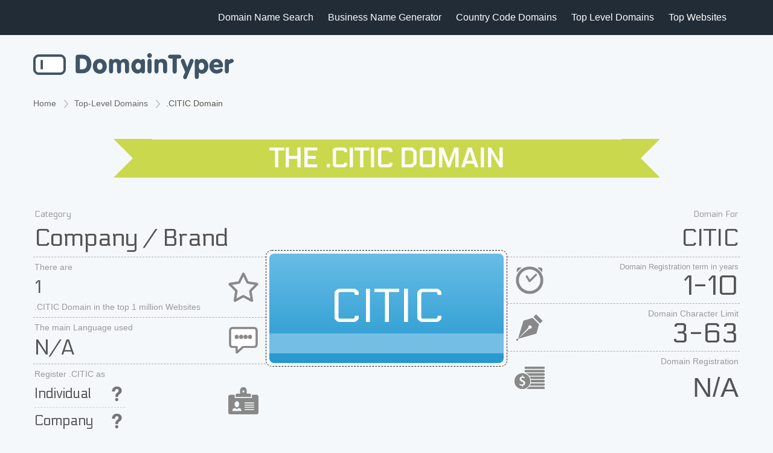

--- FILE ---
content_type: text/html; charset=utf-8
request_url: https://domaintyper.com/citic-domain
body_size: 6978
content:
<!DOCTYPE HTML>

<html lang="en">
<head>
    <meta charset="utf-8">
    <meta name="viewport" content="width=device-width, initial-scale=1, minimum-scale=1" />
    <meta name="robots" content="index, follow, max-image-preview:large, max-snippet:-1, max-video-preview:-1">
    <title>.CITIC Domain</title>
    
    <meta name="description" content="The .CITIC domain is a generic top-level domain (gTLD) designated for use by the CITIC Group, a major state-owned investment company in China. It is owned and operated by the CITIC Group Corporation, which uses it to enhance its brand identity and online presence. The domain is primarily intended for CITIC&#39;s business and related entities." />

    <link rel="canonical" href="https://domaintyper.com/citic-domain" />

    <meta property="og:title" content=".CITIC Domain" />
    <meta property="og:description" content="The .CITIC domain is a generic top-level domain (gTLD) designated for use by the CITIC Group, a major state-owned investment company in China. It is owned and operated by the CITIC Group Corporation, which uses it to enhance its brand identity and online presence. The domain is primarily intended for CITIC&#39;s business and related entities." />
    <meta property="og:type" content="article" />
    <meta property="og:url" content="https://domaintyper.com/citic-domain" />
    <meta property="og:image" content="https://domaintyper.com/images/opengraph/citic-domain.png" />
    <meta property="og:site_name" content="DomainTyper" />
    <meta property="og:locale" content="en_US" />
    <meta property="fb:admins" content="1014398658" />

    <meta property="twitter:card" content="summary_large_image" />
    <meta property="twitter:url" content="https://domaintyper.com/citic-domain" />
    <meta property="twitter:title" content=".CITIC Domain" />
    <meta property="twitter:description" content="The .CITIC domain is a generic top-level domain (gTLD) designated for use by the CITIC Group, a major state-owned investment company in China. It is owned and operated by the CITIC Group Corporation, which uses it to enhance its brand identity and online presence. The domain is primarily intended for CITIC&#39;s business and related entities." />
    <meta property="twitter:image" content="https://domaintyper.com/images/opengraph/citic-domain.png" />

    <script type="application/ld+json">
    {
        "@context": "https://schema.org",
        "@type": "Article",
          "headline": ".CITIC Domain",
          "image": [
            "https://domaintyper.com/images/opengraph/citic-domain.png"
           ],
          

            "dateModified": "2025-02-21T00:00:00.0000000",

          "author": [{
                        "@type": "Person",
              "name": "Peter Varadi",
              "url": "https://www.linkedin.com/in/petervaradi"
            }]
    }
    </script>


    <script type="application/ld+json">
    {
        "@context": "https://schema.org",
        "@type": "FAQPage",
        "mainEntity": [
            {
                "@type": "Question",
                "name": "What is a .CITIC domain?",
                "acceptedAnswer": {
                    "@type": "Answer",
                    "text": "The .CITIC domain is a generic top-level domain (gTLD) designated for use by the CITIC Group, a major state-owned investment company in China. It is owned and operated by the CITIC Group Corporation, which uses it to enhance its brand identity and online presence. The domain is primarily intended for CITIC&#39;s business and related entities."
                }
            }
        ]
    }
    </script>


    <meta name="copyright" content="domaintyper.com" />
    <meta name="author" content="domaintyper" />
    <meta name="Charset" content="ISO-8859-1" />
    <meta name="Distribution" content="Global" />
    <meta name="Rating" content="General" />
    <meta name="Revisit-after" content="7 Days" />
    <meta name="google-site-verification" content="YSRpI3FRqSw3bWPwrbaux7gwpTp88R7w_lH53LHltdI" />

    <meta name="apple-itunes-app" content="app-id=1310773771">

    <link rel="shortcut icon" type="image/ico" href="/favicon.ico" />

    <link href="/Styles/bootstrap/bootstrap.min.css" type="text/css" rel="stylesheet" />

    <link media="all" href="/styles/font-awesome.min.css" rel="stylesheet" defer>
    <link media="all" href="/styles/domaintyper.css?v=5" rel="stylesheet">
    <link media="all" href="/styles/main.css" rel="stylesheet">

    <link href="/Styles/Index.css?v=11" type="text/css" rel="stylesheet" />
    <link href="/Styles/MasterPage.css?v=10" type="text/css" rel="stylesheet" />

    
    <link href="/bundles/IndexAndGeneral?v=sNFKiv6nDmOCyM-neDpfjmhIMXhDoM4GOqS0PADa4mo1" rel="stylesheet"/>

    <link href="/assets/quill/quill.snow.css" type="text/css" rel="stylesheet" />
    <link href="/Styles/dataStyles.css?v=24" type="text/css" rel="stylesheet" />
    <link href='https://fonts.googleapis.com/css?family=Electrolize' rel='stylesheet' type='text/css'>
    <link href="/styles/CCTLDList.css?v=24" type="text/css" rel="stylesheet" />
    <link href="/Styles/TLDPage.css?v=25" type="text/css" rel="stylesheet" />
    <link href="/images/svgflags/css/flag-icons.min.css" type="text/css" rel="stylesheet" />



    <link rel="dns-prefetch" href="https://www.googletagmanager.com" />
    <link rel="dns-prefetch" href="https://fonts.googleapis.com" />
    <!-- Google Tag Manager -->
    <script>
        (function (w, d, s, l, i) {
            w[l] = w[l] || []; w[l].push({
                'gtm.start':
                    new Date().getTime(), event: 'gtm.js'
            }); var f = d.getElementsByTagName(s)[0],
                j = d.createElement(s), dl = l != 'dataLayer' ? '&l=' + l : ''; j.async = true; j.src =
                    'https://www.googletagmanager.com/gtm.js?id=' + i + dl; f.parentNode.insertBefore(j, f);
        })(window, document, 'script', 'dataLayer', 'GTM-PZX7N24');</script>
    <!-- End Google Tag Manager -->
</head>
<body class="greyBg">
    <!-- Google Tag Manager (noscript) -->
    <noscript>
        <iframe src="https://www.googletagmanager.com/ns.html?id=GTM-PZX7N24"
                height="0" width="0" style="display:none;visibility:hidden"></iframe>
    </noscript>
    <!-- End Google Tag Manager (noscript) -->
    <!-- Header -->

    <header class="header">
        <div class="maxContainer">
            <!-- Hamburger icon -->
            <input class="side-menu" type="checkbox" id="side-menu" />
            <label class="hamb" for="side-menu"><span class="hamb-line"></span></label>

            <!-- Menu -->
            <nav class="nav">
                <ul class="menu">
                    <li><a href="https://domaintyper.com">Domain Name Search</a></li>
                    <li><a href="/business-name-generator">Business Name Generator</a></li>
                    <li><a href="/country-code-top-level-domains">Country Code Domains</a></li>
                    <li><a href="/top-level-domains">Top Level Domains</a></li>
                    <li><a href="/top-websites">Top Websites</a></li>
                </ul>
            </nav>
        </div>
    </header>

    <section class="headerContainer">
        <div class="maxContainer">
            <div class="logoContainer">
                <a href="https://domaintyper.com">
                    <img width="332" height="43" src="/images/domaintyper.png" alt="Domain Name Search">
                </a>
            </div>
        </div>
    </section>

    
    <main id="content containerWide">
        <div class="maxContainer">
            



<div itemprop="mainContentOfPage" itemscope itemtype="http://schema.org/WebPage">
    <div class="breadcrumb-nav">
        <ol class="breadcrumbs">
            <li>
                <a href="/">Home</a>
            </li>
            <li>
                    <a href="/top-level-domains">Top-Level Domains</a>
            </li>
            <li>
                .CITIC Domain
            </li>
        </ol>
    </div>
    <script type="application/ld+json">
        {
          "@context": "https://schema.org",
          "@type": "BreadcrumbList",
          "itemListElement": [{
            "@type": "ListItem",
            "position": 1,
            "name": "Home",
            "item": "https://domaintyper.com"
          },{
            "@type": "ListItem",
            "position": 2,
            "name": "Top-Level Domains",
            "item": "https://domaintyper.com/top-level-domains"
          },{
            "@type": "ListItem",
            "position": 3,
            "name": ".CITIC Domain"
          }]
        }
    </script>

    <div class="TLDHeader">
        <h1>The .CITIC Domain</h1>
    </div>

    <div class="TLDTable row">
        <div class="TLDLeft col-left">
                <div class="tableSide1">
                    Category
                    <div class="topText1">
                        <a class="textfill40" href="/top-level-domains #category9">
                            <span>Company / Brand</span>
                        </a>
                    </div>
                </div>

                <div class="tableSide2">
                    <div class="iconStar">
                        There are
                        <div class="topPopular">1</div>
                        .CITIC Domain in the top 1 million Websites
                    </div>
                </div>

            <div class="tableSide3">
                <div class="iconMessage">
                    The main Language used
                    <div class="languageUsed textfill">
                        <span>
                            N/A
                        </span>
                    </div>
                </div>
            </div>

            <div class="tableSide4">
                <div class="iconCard">
                    Register .CITIC as

                        <div class="tableSide4top tableSide4Unknown">Individual</div>

                        <div class="tableSide4Unknown">Company</div>

                </div>
            </div>
        </div>
        <div class="TLDCenter col-center">
            <div class="DomainBigHolderOuter">
                <div class="DomainBigHolder">
                    <div class="DomainBig textfill83"><span>CITIC</span></div>
                    <div class="DomainFoot">


                        <div class="since"><span></span></div>
                    </div>
                </div>
            </div>
        </div>

        <div class="TLDRight col-right">
            <div class="tableSide1">
                Domain For
                <div class="topText1 textfill40"><span>CITIC</span></div>
            </div>
            <div class="tableSide2 tableSide2Small">
                <div class="iconClock">
                    Domain Registration term in years
                    <div class="hugeNumbers">
1-10                    </div>
                </div>
            </div>
            <div class="tableSide3">
                <div class="iconPen">
                    Domain Character Limit
                    <div class="hugeNumbers">
3-63                    </div>
                </div>
            </div>
            <div class="tableSide4">
                <div class="iconMoney">
                    Domain Registration
                    <div class="tableRegistrarDiv">

                        

                            <div class="tableRegistrarNA">N/A</div>
                    </div>
                </div>
            </div>
        </div>

    </div>


    <div class="row pt40">

        <div class="headFAQDiv" itemscope itemtype="http://schema.org/Question">
            <div class="faq-item">
                <div class="question">
                    <h2 class="faq-q" itemprop="name">What is a .CITIC domain?</h2>
                </div>
                <div itemprop="acceptedAnswer" itemscope itemtype="http://schema.org/Answer" class="answerDiv">
                    <div itemprop="text" class="textCenter faq-a">
                        The .CITIC domain is a generic top-level domain (gTLD) designated for use by the CITIC Group, a major state-owned investment company in China. It is owned and operated by the CITIC Group Corporation, which uses it to enhance its brand identity and online presence. The domain is primarily intended for CITIC&#39;s business and related entities.
                    </div>
                </div>
            </div>

        </div>
    </div>


    <div class="regNowDiv d-flex">
        <div class="flex-1">
            <a href="/goto/registrar/CITIC" target="_blank" rel="nofollow" class="regDomainBtn">
                <div class="tableRegistrar topBuyButton topBuyButtonHighlighted">
                        Click here to register your domain now
                </div>
            </a>
        </div>
    </div>

        <div class="h2Style">
            <h2 title="This list is based on the Traffic data for the Top 1,000,000 websites globally.">Top Websites with .CITIC Domain</h2>
            <span>Last Updated: <time datetime="2025-11-06T02:00+00:00">11/6/2025 2:00:36 AM GMT</time></span>
        </div>
        <div class="topSiteListItemHolder d-flex">
            <div class="topSiteListItemHead">
                <div class="topSiteListFavicon"></div>
                <div class="topSiteListSiteName">Website</div>
                <div class="topSiteListSiteTLDRank">Rank in .CITIC</div>
                <div class="topSiteListSiteGlobalRank">Global Rank</div>
            </div>

                <div class="topSiteListItem">
                    <div class="topSiteListFavicon"><img src="https://www.google.com/s2/favicons?sz=32&amp;domain_url=http://group.citic" /></div>
                    <div class="topSiteListSiteName" title="group.citic ranks number 1. within .CITIC domain">group.citic</div>
                        <div class="topSiteListSiteTLDRank" title="group.citic ranks number 1. in .CITIC domain"><span>1.</span> <span class="changeInTld" title="group.citic maintained position and it is now ranked Nr. 1 within .CITIC domain">no change</span></div>

                        <div class="topSiteListSiteGlobalRank" title="group.citic ranks number 912712. globally"><span>912712.</span> <span class="changeInTldDown" title="group.citic dropped 16570 positions and it is now ranked Nr. 912712 globally"><i aria-hidden="true" class="fa fa-caret-down"></i>16570</span></div>
                </div>
        </div>
        <div class="d-flex">
            <div class="flex-1">
                <a class="moreWebsitesBtn topBuyButton topBuyButtonHighlighted" href="/top-websites-with-citic-domain">Top Websites with .CITIC Domain</a>
            </div>
        </div>



    <div class="h2Style" id="aboutDomain">
        <h2>About .CITIC Domain</h2>

    </div>
    <div class="DetailDivHolder">
        <div class="DetailDiv" id="DetailDiv">
            

<h1>.CITIC Internet Domain</h1>

<p>The .CITIC top-level domain (TLD) is an internet domain specifically associated with CITIC Group Corporation, a large multinational company based in China. This TLD is part of the generic top-level domain category and is used primarily to represent CITIC's brand identity on the internet.</p>

<h2>Ownership of the .CITIC TLD</h2>

<p>The .CITIC domain is owned and managed by CITIC Group Corporation. As a significant player in multiple industries, CITIC Group is one of China's largest state-owned conglomerates. The company was founded in 1979 and has since expanded its operations across various sectors including finance, energy, manufacturing, and real estate.</p>

<h2>About CITIC Group Corporation</h2>

<p>CITIC Group Corporation, known simply as CITIC, is headquartered in Beijing, China. The company is involved in a wide array of businesses and operates both domestically and internationally. CITIC's mission is to integrate resources and create value for its stakeholders while adhering to sustainable and responsible business practices.</p>

<h3>Business Sectors</h3>

<p>CITIC Group operates in several key sectors:</p>

<ul>
 <li><strong>Finance:</strong> CITIC Bank, one of its major subsidiaries, provides banking services and financial solutions.</li>
 <li><strong>Real Estate:</strong> CITIC Real Estate is involved in property development and management.</li>
 <li><strong>Energy:</strong> The company invests in power generation and resource exploration.</li>
 <li><strong>Manufacturing:</strong> CITIC Heavy Industries produces machinery and equipment.</li>
</ul>

<p>According to the company, "CITIC Group has always maintained a leading position in the Chinese market and aims to be a trusted global partner."</p>

<h2>Registration of .CITIC Domain</h2>

<p>The .CITIC domain is restricted to entities that are affiliated with CITIC Group Corporation. This means that only CITIC Group and its subsidiaries can register domains under the .CITIC TLD. This exclusivity helps maintain brand integrity and ensures that all .CITIC websites are directly related to the group.</p>

<h3>Purpose of the .CITIC Domain</h3>

<p>The .CITIC domain is intended to serve as a digital platform for CITIC Group to enhance its online presence. It provides a dedicated space for the company to showcase its services and initiatives while ensuring that all content under the domain aligns with CITIC's brand values and objectives.</p>

<h2>Statistics and Data</h2>

<p>Here is a table with some key data points about CITIC Group Corporation:</p>

<table>
 <tr>
 <th>Aspect</th>
 <th>Details</th>
 </tr>
 <tr>
 <td>Founded</td>
 <td>1979</td>
 </tr>
 <tr>
 <td>Headquarters</td>
 <td>Beijing, China</td>
 </tr>
 <tr>
 <td>Number of Employees</td>
 <td>More than 250,000</td>
 </tr>
 <tr>
 <td>Industry Sectors</td>
 <td>Finance, Real Estate, Energy, Manufacturing</td>
 </tr>
 <tr>
 <td>Website</td>
 <td><a href="http://www.citicgroup.com" target="_blank">www.citicgroup.com</a></td>
 </tr>
</table>

<h2>Exploring Other Domains</h2>

<p>If you are interested in exploring other domain possibilities, you can use tools like DomainTyper to search for available domains. This can help you find the right domain for your needs. Visit <a href="https://www.domaintyper.com" target="_blank">DomainTyper.com</a> for more information.</p>

<p>The .CITIC domain represents a strategic asset for CITIC Group Corporation, providing a unique digital identity that aligns with the company's broad range of activities and its commitment to innovation and quality.</p>


        </div>
    </div>


    <div class="regNowDiv d-flex regNowBottom">
        <div class="flex-1">
            <a href="/goto/registrar/CITIC" target="_blank" class="regDomainBtn">
                <div class="tableRegistrar topBuyButton topBuyButtonHighlighted">
                    Click here to register your domain now
                </div>
            </a>
        </div>
    </div>

    <div>

    </div>


    

</div>


        </div>
    </main>    

    <footer class="footerContainer">
        <div class="maxContentContainer">
            <div class="footerContent">
                <div class="footerContentItem">
                    <div class="footerLogo">
                        <a href="https://domaintyper.com">
                            <img src="/images/domaintyper350white.png" class="footerLogo" alt="Domain Neam Search">
                        </a>
                    </div>
                    <ul class="footerLeftLinks">
                        <li><i aria-hidden="true" class="footerIcon1 fa fa-envelope"></i><a href="mailto:mail@sixtype.com">mail@sixtype.com</a></li>
                        <li><i aria-hidden="true" class="footerIcon fa fa-lock"></i><a href="/privacy">Privacy Policy</a></li>
                        <li><i aria-hidden="true" class="footerIcon fa fa-facebook"></i><a href="https://www.facebook.com/domaintyper" target="_blank">Facebook</a></li>
                        <li><i aria-hidden="true" class="footerIcon fa fa-twitter"></i><a href="https://twitter.com/domaintyper" target="_blank">Twitter</a></li>
                    </ul>
                </div>
                <div class="footerContentItem">
                    <h4 class="footerTitle">Search</h4>
                    <ul>
                        <li><a href="https://domaintyper.com">Domain Name Search</a></li>
                        <li><a href="/business-name-generator">Business Name Generator</a></li>
                    </ul>
                </div>
                <div class="footerContentItem">
                    <h4 class="footerTitle">Domains</h4>
                    <ul>
                        <li><a href="/country-code-top-level-domains">Country Code Domains</a></li>
                        <li><a href="/top-level-domains">Top Level Domains</a></li>
                    </ul>
                </div>
            </div>
        </div>
        <div class="footerBottom">
            <div class="maxContentContainer">
                <p class="footerCopyright">@ 2008 - 2025 DomainTyper. All rights reserved.</p>
            </div>
        </div>
    </footer>
    <script src="/Scripts/Typer_jqueryCustom.js" type="text/javascript"></script>

    
    <script type="text/javascript">
        var pageTLD = 'CITIC';
    </script>

    <script src="/Scripts/serverurl-local.js" type="text/javascript"></script>
    <script src="/Scripts/main_helper.js" type="text/javascript"></script>
    <script src="/Scripts/domains/tldpage.js" type="text/javascript"></script>

</body>
</html>


--- FILE ---
content_type: text/css
request_url: https://domaintyper.com/styles/domaintyper.css?v=5
body_size: 3034
content:
html {
    line-height: 1.15;
    -webkit-text-size-adjust: 100%;
}
body {
    background: #f5f8fa;
    padding: 0;
    margin: 0;
    overflow-y: scroll;
}
body {
    margin: 0;
    font-family: -apple-system, BlinkMacSystemFont, Segoe UI, Roboto, Helvetica Neue, Arial, Noto Sans, sans-serif, Apple Color Emoji, Segoe UI Emoji, Segoe UI Symbol, Noto Color Emoji;
    font-size: 1rem;
    font-weight: 400;
    line-height: 1.5;
    color: #333;
    background-color: #fff;
    -webkit-font-smoothing: antialiased;
    -moz-osx-font-smoothing: grayscale;
}

/* Theming */
@import url("https://fonts.googleapis.com/css2?family=Poppins:wght@400;700&display=swap");

:root {
    --white: #f9f9f9;
    --black: #212c37;
    --grey: #85888C;
    --bgGrey: #f5f8fa;
}

/* Reset */
* {
    margin: 0;
    padding: 0;
    box-sizing: border-box;
}

body {
    background-color: var(--white);
    font-family: "Poppins", sans-serif;
}

a {
    text-decoration: none;
}

.header ul {
    list-style: none;
    margin: 0;
    padding: 0;
    line-height: normal;
    -webkit-tap-highlight-color: rgba(0, 0, 0, 0);       
}

/* Header */
.header {
    background-color: var(--black);    
    top: 0;
    width: 100%;
    display: flex;    
}
.maxContainer {
    max-width: 1250px;
    min-height: 40px;
    
    margin: 0 auto;
    width: 100%;
    padding: 0px 40px;
}
.maxContentContainer {
    max-width: 1030px;
    min-height: 40px;
    margin: 0 auto;
    width: 100%;
    font-family: Poppins, Sans-serif;
    font-size: 18px;
    font-weight: 300;
    padding: 0px 40px;
}
.headerContainer {    
    background-color: var(--bgGrey);
}
.logoContainer {
    padding: 30px 0px;    
}
.footerContainer {    
    background-color: #333a42;
}
/* Nav menu */
.nav {
    width: 100%;
    height: 100%;
    position: fixed;
    background-color: var(--black);
    overflow: hidden;
    padding: 10px;
    margin-left: -40px;
    z-index: 1000;
}

.menu a {
    display: block;
    color: #fff;
    fill: #fff;    
    font-family: Poppins, Sans-serif;
    font-size: 16px;
    font-weight: 400;
    padding: 10px 12px;
    border-bottom: none;
}

    .menu a:hover {
        background-color: #FFF;
    }

.nav {
    max-height: 0;
    transition: max-height .5s ease-out;
}

/* Menu Icon */

.hamb {
    cursor: pointer;
    float: right;
    padding: 31px 20px;
    position: relative;
    z-index: 2000;
}


.hamb-line {
    background: var(--white);
    display: block;
    height: 2px;
    position: relative;
    width: 24px;
}

    .hamb-line::before,
    .hamb-line::after {
        background: var(--white);
        content: '';
        display: block;
        height: 100%;
        position: absolute;
        transition: all .2s ease-out;
        width: 100%;
    }

    .hamb-line::before {
        top: 5px;
    }

    .hamb-line::after {
        top: -5px;
    }


.side-menu {
    display: none;
}

    /* Toggle menu icon */

    .side-menu:checked ~ nav {
        max-height: 100%;
    }

    .side-menu:checked ~ .hamb .hamb-line {
        background: transparent;
    }

        .side-menu:checked ~ .hamb .hamb-line::before {
            transform: rotate(-45deg);
            top: 0;
        }

        .side-menu:checked ~ .hamb .hamb-line::after {
            transform: rotate(45deg);
            top: 0;
        }


/* Responsiveness */

@media (min-width: 1050px) {
    .nav {
        max-height: none;
        top: 0;
        position: relative;
        float: right;
        width: fit-content;
        background-color: transparent;
    }

    .menu li {
        float: left;
    }
    .menu a {
        text-align: center;                
    }

    .menu a:hover {
        background-color: transparent;
        color: var(--grey);
    }

    .hamb {
        display: none;
    }    
}
@media (max-width: 1050px) {
    .nav .menu {
        margin-top: 60px;
        text-align: center;
    }
    .menu a {
        font-size: 20px;
    }
    .header .maxContainer {
        padding-right: 20px;
    }
}

.headerContent {
    text-align: center;
    padding-top: 35px;
}

.titlePre {
    font-family: Poppins, Sans-serif;
    font-size: 16px;
    font-weight: 300;
    text-transform: uppercase;
    font-style: normal;
    text-decoration: none;
    line-height: 1.5em;
    letter-spacing: 10px;
    color: #324a6d;
}
.title {
    color: #1c244b;
    font-family: Poppins, Sans-serif;
    font-size: 50px;
    font-weight: 700;
    text-transform: none;
    line-height: 1.2em;
}
.titlePost {
    color: #3d4e60;
    font-family: Poppins, Sans-serif;
    font-size: 25px;
    font-weight: 200;
    padding-bottom: 30px;
}
.textCenter {
    text-align: center;
}
.max950 {
    max-width: 950px;
    margin: 0 auto;    
}

.quickSearchDiv .fa {
    font-weight: 900 !important;    
}
.quickSearchItemRandom .fa {
    font-size: 20px !important;
}
.headLine {
    background-color: transparent;
    background-image: linear-gradient(90deg, #00a4fd 0, #85b000 100%);
    transition: background .3s, border .3s, border-radius .3s, box-shadow .3s;
    height: 2px;
}
.quickSearchDiv {    
    padding-bottom: 45px;
}
.page-content {
    background-color: #FFF;
    padding-bottom: 50px;
}
h2 {
    text-align: center;
    font-family: Poppins, Sans-serif;
    font-size: 40px;
    font-weight: 600;
    color: #1c244b;
    padding: 20px 0;
}
.alignleft {
    float: left;
    margin-right: 1rem;
}
.alignright {
    float: right;
    margin-left: 1rem;
}
.faqTitle {
    color: #1c244b;
    font-family: Poppins, Sans-serif;
    font-size: 65px;
    font-weight: 600;
    text-transform: none;
    font-style: normal;
    text-decoration: none;
    line-height: 1.2em;
    letter-spacing: 0;
    word-spacing: 0em;
    text-align: center;
    margin: 40px;
}

.faqList {
    font-family: "Poppins",Sans-serif;
    font-size: 18px;
    color: #324a6d;
}

    .faqList .faq {
        padding: 0px;
    }

.faq ul {
    list-style: none;
}

.faq li {
    padding: 7px;
    list-style: none;
}

    .faq li.q {
        font-weight: bold;
        border-bottom: 1px #babfc3 solid;
        cursor: pointer;
    }

    .faq:nth-child(2n) {
        background: #e4eaef;
    }

    .faq li.a {
        
        background: #fff;
        padding: 15px 35px;
        display: none;
    }
        .faq li.a ol li {
            list-style: decimal;
        }

    .faq li.q i {
        margin-right: 20px;
    }
.footerContent {
    padding: 60px 0px;
    display: flex;
    gap: 20px;
    font-family: "Poppins",Sans-serif;
    flex-wrap: wrap;
}
    .footerContent ul {
        list-style: none;
    }
    .footerContent a {
        color: #ffffff73;
        text-decoration: none;
        font-size: 14px;
        font-weight: 300;
    }
        .footerContent a:hover {
            color: #ffffff73;
        }
.footerContentItem {
    flex: 1 1 200px;
}
.footerTitle {
    color: #fff;
    font-size: 15px;
    font-weight: 400;
    text-transform: uppercase;
}
.footerIcon, 
.footerIcon1 {
    color: #fff;
    font-size: 20px;
    margin-right: 20px;
    width: 20px;
    text-align: center;
}
.footerIcon1 {
    font-size: 18px;
}
.footerLogo {
    height: 35px;
    margin-bottom: 30px;
}
.footerLeftLinks a {
    color: #FFF;
}
.footerLeftLinks li {
    margin-bottom: 10px;
}
.footerBottom {
    background-color: #212c37;
}
.footerCopyright {
    color: #fffFFF7A;
    font-size: 13px;
    font-weight: 300;
}
.responsive {
    width: 100%;
    height: auto;
}
.max680 {
    max-width: 680px;    
}
.containerDomainSearch {
    text-align: left;
}
.imgRadius {
    -moz-border-radius: 30px;
    -webkit-border-radius: 30px;
    border-radius: 30px;
}
.mobileAppSection {
    display: flex;
    justify-content: center;
    gap: 30px;
    padding-top: 45px;
    flex-wrap: wrap;
}
.respMax400 {
    width: 100%;
    max-width: 400px;
    height: auto;
}
.nrHighlightHeader {
    display: flex;
    align-items: center;
    margin: 20px 0px;
}
.nrHighlight {
    font-family: "Poppins", Sans-serif;
    font-size: 36px;
    font-weight: 600;
    text-transform: capitalize;
    font-style: normal;
    text-decoration: none;
    line-height: 1.1em;
    letter-spacing: 0px;
    text-shadow: 0px 0px 10px rgba(0, 0, 0, .3);
    fill: #1c244b;
    color: #1c244b;
    background-color: #00000000;
    border-style: solid;
    border-width: 2px;
    border-color: #467ff7;
    border-radius: 100px;
    --widgets-spacing: 20px 20px;
    margin-right: 30px;
}
.nrHighlightDiv {
    padding: 10px 25px;
}
.nrHighlightDiv2 {
    padding: 10px 20px;
}
.nrHighlightTitle {
    font-family: "Poppins", Sans-serif;
    font-size: 30px;
    font-weight: 600;
    text-transform: none;
    font-style: normal;
    text-decoration: none;
    line-height: 1.2em;
    letter-spacing: 0px;
}
.sectionText {
    margin: 20px 0px;
}
.sectionText h2 {
    padding: 20px 0px;
}
.sectionText p {
    margin-bottom: 10px;
}

--- FILE ---
content_type: text/css
request_url: https://domaintyper.com/styles/main.css
body_size: 1099
content:
body
{	
	background: #f5f8fa;	
	padding: 0px;
	margin: 0px;
	/*background-color: #F1F1F2;*/
	overflow-y: scroll;		
}
.DTMainTextBox {
    font-family: Poppins, sans-serif;
    font-size: 20px;
    
    color: #333;
    width: 100%;
    height: 60px;
    background: #fff;
    background-position: 5px -7px !important;
    padding: 10px 10px 12px 18px !important;
    border: 1px solid #666 !important;
    -moz-border-radius: 7px;
    -webkit-border-radius: 7px;
    border-radius: 7px !important;
    -moz-box-shadow: 3px 3px 4px #e5e5e5 inset,0 1px 0 #fff;
    -webkit-box-shadow: 3px 3px 4px #e5e5e5 inset, 0 1px 0 #fff;
    box-shadow: 3px 3px 4px #e5e5e5 inset, 0 1px 0 #fff;
}
.DTMainTextBoxBold {
    font-weight: bold;
}
.ideaBtn {
	
}
.ideaBtn .elementor-button {
	border-radius: 10px;
    margin-top: 10px;
    line-height: 12px !important;
    padding: 4px 12px;
    background-color: #aaadb3 !important;
}
.d-flex {
    display: flex;
}
.flex-1 {
    flex: 1;
}
.flex-column {
    flex-direction: column;
}
.flex-align-end {
    align-items: end;
}
.menuToLeft {
    right: 0px;    
}
    .menuToLeft .OtherDomainLiMenuInner {
        border-top-left-radius: 6px;
        border-top-right-radius: 0px;
    }
    .menuToLeft .OtherDomainLiMenuInnerTaken {
        border-top-left-radius: 6px;
        border-top-right-radius: 0px;
    }
.OtherBuyLinksTaken {
    min-width: 200px;
}
.OtherDomainResultsDiv {
    position: relative;
}
.hidden {
    display: none !important;
}
#extension-banner {
    width: 100%;
    background: rgb(0,242,96);
    background: linear-gradient(124deg, rgba(0,242,96,1) 0%, rgba(5,117,230,1) 100%);
    box-shadow: 0 2px 10px rgba(0, 0, 0, 0.1);
    display: flex;
    justify-content: center;
    align-items: center;
    padding: 10px;
    z-index: 9999;
}

.banner-content {
    display: flex;
    align-items: center;
    width: 100%;
    max-width: 630px;
    justify-content: space-between;
}

.banner-logo-title {
    display: flex;
    align-items: center;
    gap: 20px;
}

.banner-text {
    font-size: 16px;
    font-weight: bold;
    color: #FFF;
}

.banner-button {
    background: #212c37;
    color: white;
    padding: 8px 12px;
    text-decoration: none;
    border-radius: 5px;
    font-weight: bold;
}

    .banner-button:hover {
        background: #f5f8fa;
        color: #000;
    }

.banner-close {
    font-size: 20px;
    cursor: pointer;
    padding-left: 15px;
}

--- FILE ---
content_type: text/css
request_url: https://domaintyper.com/Styles/Index.css?v=11
body_size: 13034
content:
body div{
font-family: Arial, Helvetica,  sans-serif;	
}
input {outline:none}
body
{
	font-size: 12px;
	background: #f5f8fa;
	color: #56594b;
	font-weight: normal;
	font-family: Arial, Helvetica, sans-serif;
	padding: 0px;
	margin: 0px;
	/*background-color: #F1F1F2;*/
	overflow-y: scroll;	

}
/*
.spritehead { background: url('/images/spritehead.png') no-repeat top left; width: 50px; height: 50px;  } 
.spritehead.laptop2 { background-position: 0 0; width: 157px; height: 113px; } 
.spritehead.blueArrowUp { background-position: 0 -123px; height: 24px; } 
.spritehead.gplay { background-position: 0 -157px; width: 200px; height: 65px; } 
.spritehead.headerMenuAndroid { background-position: 0 -232px; } 
.spritehead.headerMenuiPhone { background-position: 0 -292px; } 
.spritehead.istore { background-position: 0 -352px; width: 200px; height: 65px; display: inline-block; } 
    */
.spritehead { background-image: url('/images/sprite/spritehead2.png'); background-repeat: no-repeat; display: block; }
.spritehead.blueArrowUp { width: 50px; height: 24px; background-position: -5px -5px; }
.spritehead.gplay { width: 200px; height: 65px; background-position: -5px -39px; display: inline-block;}

.spritehead.headerMenuAndroid {
    width: 50px;
    height: 50px;
    background-position: -5px -114px;
}

.spritehead.headerMenuiPhone {
    width: 50px;
    height: 50px;
    background-position: -5px -174px;
}

.spritehead.hp_asterisk {
    width: 60px;
    height: 60px;
    background-position: -5px -234px;
}

.spritehead.hp_db {
    width: 60px;
    height: 60px;
    background-position: -5px -304px;
}

.spritehead.hp_lock {
    width: 60px;
    height: 60px;
    background-position: -5px -374px;
}

.spritehead.hp_user {
    width: 60px;
    height: 60px;
    background-position: -5px -444px;
}

.spritehead.istore {
    width: 200px;
    height: 65px;
    background-position: -5px -514px;
}




/*custom*/
.spritehead.blueArrowUp { margin-top: -24px; margin-left: 13px; }
.spritehead.istore { display: inline-block; } 

.navbar-inverse {
    background-color: #212C37;
    border-color: #141B22;
}
.navbar-inverse .navbar-nav>.active>a {
    background-color: #0F1419;
}
a:focus, a:hover {
    color: inherit;
    text-decoration: none !important;
}

.containerWide {

} 

@media (min-width: 1200px) {
  .container {
    width: 970px;
   }
  .containerWide {
      width: 1170px;
   }
    .containerWideXXL {
        width: 90%;        
    }
}

.contentRow {
    padding-right: 7px;
    padding-left: 7px;
}
    .contentRow .row {
        margin-left: 0px;
        margin-right: 0px;
    }
    .contentRow .contentRowCol {
        padding-left: 8px;
        padding-right: 8px;
        margin-top: 20px;
    }
.DomainImage {
    height: 75px;
    background-color: #CCCCCC;
    -moz-border-radius: 10px;
    -webkit-border-radius: 10px;
    border-radius: 10px;
    color: #FFF;
    text-align: center;
    padding: 0px 12px;
    border-bottom-left-radius: 0px;
    border-bottom-right-radius: 0px;
}
.tldName {
    color: #FFF;
    font-weight: bold;
    font-size: 40px;
    line-height: 40px;
    padding-top: 10px;
}
.subStatus {
    clear: both;
    padding-top: 2px;
}
.DomainImage .status {
    width: 13px;
    height: 51px;
    float: right;
    margin: 3px 0px 0px 0px;
}
.DomainImageYes {
    background-color: #85B000;
}
.DomainImageNo {
    background-color: #FF0033;
}
.DomainImageWait {
    background-color: #B6CCDA;
}
.DomainImageSale {
    background-color: #F9C02F;
}
.nopadding {
    padding: 0px !important;
}
.nopadding-left {
    padding-left: 0px !important;
}
.nopadding-right {
    padding-right: 0px !important;
}
.nomargin-top {
    margin-top: 0px !important;
}
.paddingleft15 {
    padding-left: 15px;
}
.paddingbottom20 {
    padding-bottom: 20px;
}
.OtherDomainResultsDiv a:hover {
    color: #FFFFFF;
}
img { border: 0; }

.navbar {
    -moz-border-radius: 0px;
    -webkit-border-radius: 0px;
    border-radius: 0px; 
}
.navbar-inverse .navbar-nav>li>a {
    color: #eee;
}
.MainOuter
{
    text-align: center;
}
.logoContainer h1
{
    padding-top: 51px;
    margin: 22px 0px;
    height: 0px;
    overflow: hidden;
    background: url(/Images/logoHeaderNew.png) no-repeat;
    text-align: left;
    display: block;
}
.logo
{
    padding-top: 22px;
    padding-bottom: 22px;
    text-align: left;
    float: left;
}

.logoContWithB {
        padding-right: 15px;
        padding-left: 15px;
    }

@media (max-width: 1200px) {
    .logoB
    {
        display: none;  
    }
}

.logoB
{
    margin-top: 13px;
    margin-bottom: 13px;
    text-align: left;    
}

.logoRightPlace {
    width: 100%;
    text-align: center;
}
@media screen and (max-width: 785px) {
    .logoRightPlace {
        display: none;
    }
}
.headLink {
    float: right;
}

.TextFieldContainer
{
    height: 57px;    
    background-color: #F4F4F4;
    border-top-style: solid;
    border-top-width: 1px;
    border-top-color: #ECECEC;
    border-bottom-style: solid;
    border-bottom-width: 1px;
    border-bottom-color: #ECECEC;
    text-align: center;
}
.TextFieldContainer2
{
    height: 57px;    
    background-color: #E8E8E8;
    border-top-style: solid;
    border-top-width: 1px;
    border-top-color: #DEDEDF;
    border-bottom-style: solid;
    border-bottom-width: 1px;
    border-bottom-color: #DEDEDF;
    text-align: center;
}
.BigTextBox
{			
	font-size: 22px;
	font-weight: bold;	
	color: #333;
    width: 100%;
	height: 45px;	
	
    background: #FFF;
    background-position: 5px -7px !important;
    padding: 10px 10px 10px 10px;
    border: 1px solid #CCC;
    -moz-border-radius: 7px;
    -webkit-border-radius: 7px;
    border-radius: 7px;
    -moz-box-shadow: 3px 3px 4px #E5E5E5 inset, 0 1px 0 #fff;
    -webkit-box-shadow: 3px 3px 4px #E5E5E5 inset, 0 1px 0 #FFF;
    box-shadow: 3px 3px 4px #E5E5E5 inset, 0 1px 0 #FFF;
}
.BigTextBox2
{
    border-style: none;	
	padding-left: 10px;
	padding-top: 0px;	
    background-color: #CCCCCC;
	/*background: url(/Images/BigTextBox.png) no-repeat;*/				
	font-size: 22px;
	font-weight: bold;	
	color: #333;
    width: 100%;
	height: 38px;	
	margin-top: 9px;
}
.Footer
{
    clear: left;
	font-family: Verdana, Helvetica, Arial, sans-serif;
	color: #808080;
	padding-top: 20px; 
	padding-bottom: 10px; 
	text-align: center;	
}
.rating
{
    clear: left;
	font-family: Verdana, Helvetica, Arial, sans-serif;
	font-size: 15px;
	color: #808080;	
	text-align: center;	
    padding-top: 40px;
}
.rating_title
{
    font-weight: bold;
}
.rate
{

}
.FooterBottom
{
    padding-top: 10px;
}
.LinkSmallGrayNone,
.LinkSmallOrangeNone
{
	font-family: Verdana, Helvetica, Arial, sans-serif;
	font-size: 10px;
	color: #333333;
	text-decoration: none;
	white-space: nowrap;
	cursor: pointer;
}
.LinkSmallOrangeNone
{
    color: #F93B0B;
}
.LinkSmallGrayNone:hover
{
    color: #F93B0B;
}

.FavTitle
{
    margin-left: 10px;
}
.FavTitle2
{
    float: right;
    font-size: 10px;
    color: #666666;
    padding-top: 2px;
}
.FavoritesCont
{
    float: right;
    width: 140px;
    text-align: left;
    padding-top: 20px;
}
.DealsDiv
{
    margin-top: 40px;
    display: none;
}
.DealsDivCont
{
    padding-left: 10px;
}
.DealDivOuter
{
    display: block;    
    margin-top: 8px;
    padding: 2px;
    text-align: center;    
    border: 1px solid #DDDDDD;        
}
.DealInner, 
.DealInner2
{
    padding: 2px;
    color: #333333;
    border: 1px dashed #DDDDDD;
    background-color: #FFF;
    overflow: hidden;
}
.DealInner2
{
    color: #ED546A;
    /*border: 1px dashed #ED546A;*/
}
.DealsLink
{
    text-decoration: none;
    color: #333333;
}
.dealFooter
{
    background-position: right top;
    background-image: url(/images/dealFooter.png);
    background-color: transparent;
    background-repeat: no-repeat;
    height: 15px;
}
.FavoriteItemPanel
{
    overflow: visible;
    padding-bottom: 3px;
    padding-top: 3px;
    border-bottom: 1px dashed #CCC;	
}
.FavoriteItem
{
    font-size: 17px;
    font-family: Helvetica, Arial, sans-serif;    
    padding-right: 5px;
    text-decoration: none;
    color: #333333;   
    white-space: nowrap;     
    cursor: pointer;
    display: block;
    text-overflow: ellipsis;
    overflow: hidden;
}
.FavItemRemove
{
    width: 15px;
    height: 20px;
    float: right;
    clear: left;	
}

.FavoriteItemDel,
.FavoriteItemDelOver
{
    background-image: url(/images/remove16.png); 
    background-color: transparent; 
    background-repeat: no-repeat; 
    width: 16px; 
    height: 16px;
       
	margin-top: 4px;		
	margin-right: 5px;
	display: none;
	cursor: pointer;
}
.FavoriteItemDelOver
{    
    display: block;
}

/* ############## Extensions */
.ContentLeft
{
    text-align: left;
    padding-top: 15px;
    float:left;
}
.ContentStartHere
{
    width: auto;
    padding-top: 0px;
    margin-top: -9px;
    display: none;
}
.Main3DomainsDiv
{
    width: 25%;
    margin-bottom: 9px;
}
@media (max-width: 500px) {
  .Main3DomainsDiv
    {
        width: 50%;
    }
}


.Main3DomainsDivLeft {
    padding-left: 0px;
    padding-right: 6px;
}
.Main3DomainsDivCenter {
    padding-left: 3px;
    padding-right: 3px;
}
.Main3DomainsDivRight {
    padding-left: 6px;
    padding-right: 0px;
}
.infoPlaceHolder {
    background-color: #FFF; /*#f8f8f8;*/
    padding: 5px 0px 0px 0px;
    -moz-border-radius: 10px;
    -webkit-border-radius: 10px;
    border-radius: 10px;
    border: 1px solid #e2e2e2;
    border-top: 0px;
    border-top-left-radius: 0px;
    border-top-right-radius: 0px;
}
    .infoPlaceHolder i {
        font-size: 15px;
        margin-left: 10px;
        margin-right: 9px;
        vertical-align: middle;
    }
.OtherBuyLinks i {
        font-size: 15px;
        margin-left: 10px;
        margin-right: 9px;
        vertical-align: middle;
    }
.OtherTextLinkTaken i {
        font-size: 15px;
        margin-left: 10px;
        margin-right: 9px;
        vertical-align: middle;
    }
.TextLinkTaken:hover {
    background-color: #EEE;
}
/* ############## Available Domain */
.AvailableInfoDiv
{
    text-align: center;
}
/*
.buyitnow
{
    font-size: 12px;
    font-family: Helvetica, Arial, sans-serif;
    font-weight: bold;
    color: #1070a5;
}
.BuyItNowLink
{
    color: #000000;   
    margin-top: 6px;
    margin-bottom: 8px;
    display: block;
    text-align: center;
    text-decoration: none;
}
.BuyItNowLink:hover
{
    text-decoration: underline;
}
    */
.BuyItNowLink {
    color: #FFF;
    padding-top: 6px;
    padding-bottom: 8px;
    display: block;
    text-align: center;
    text-decoration: none;
    background-color: #00A4FD;
    margin-left: -1px;
    margin-right: -1px;
    margin-bottom: 5px;
}
.buyitnow
{
    font-size: 12px;
    font-family: Helvetica, Arial, sans-serif;
    color: #FFF;
}
.LinkHolder
{
    padding: 7px 8px 7px 8px;
    text-align: left;
    display: inline-block;
    text-decoration: none;
    width: 100%;
}
.LinkHolder:hover {
    background-color: #EEE;
}
.LinkHolder:hover span {
    color: #000;
}
.LinkHolder:hover .TextPriceLink {
    color: #F93B0B;
}
.LinkHolderLine
{
    height: 1px;
    margin-left: 2px;
    margin-right: 2px;
    background-color: #E6E6E6;
}
.TextLink,
.TextPriceLink,
.TextLinkTaken
{
    font-size: 15px;
    font-family: Helvetica, Arial, sans-serif;
    text-decoration: none;
    color: #666;    
    
}
.TextLinkSmall
{
    font-size: 12px;
}

.TextPriceLink
{    
    color: #F93B0B;
    padding-left: 10px;
    float: right;
}
.TextLink:hover,
.TextPriceLink:hover,
.TextLinkTaken:hover
{
    
}
span.clear { clear: left; display: block; }
/* ############## Taken Domain */
.TakenInfoDiv
{
    padding-top: 0px;
    text-align: center;
}
.TextLinkTaken
{
    font-size: 12px;
    font-family: Arial, Helvetica, sans-serif;
    color: #555555;

    clear: both;
    display: block;
    padding: 8px 2px 7px 2px;
}
.TextLinkOffer {
    color: #0792DD;
    font-weight: bold;
}
.TextLinkTakenSep
{
    color: #999999;
    float: left;
    padding-left: 8px;
    padding-right: 8px;        
}
.TakenImage
{
    float: left;
    padding-left: 20px;
    padding-right: 12px;
    padding-bottom: 5px;
    clear: left;    
    border: 0;
}
.TextLinkPR
{
    font-size: 12px;
	color: #F93B0B;
	padding-left: 8px;	
	padding-right: 4px;	
}
.ImgPR
{
    padding-top: 1px;
    padding-left: 5px;	
	vertical-align: text-top;
	border: none;
}
.LinkPageRankBox
{
    float: left;
}
/* ############### Separators */ 
h1
{
    font-size: 14px;    
    font-family: Helvetica, Arial, sans-serif;	
    margin: 0px;
    padding: 0px;
    font-weight: normal;
    display: inline;
}

.SeparatorTitle
{
    font-size: 14px;    
    font-family: Helvetica, Arial, sans-serif;	
}
.SeparatorAuto
{
    float: right;
    margin-right: 15px;
    width: 120px;
}
.SeparatorAutoValue
{
    font-weight: bold;
    padding-left: 2px;
    cursor: pointer;
    text-decoration: none;
    color: #000000;
}
.SeparatorLine,
.SeparatorLine2
{
    height: 1px;
    background-color: #CFCFCF;
    margin-top: 3px;
    margin-bottom: 10px;
}
/* ################ Domain Generator */ 
.GenDomainLink
{
    font-size: 17px;
    font-family: Helvetica, Arial, sans-serif;
    padding-left: 5px;
    padding-right: 5px;
    text-decoration: none;
    color: #333333;
    font-weight: bold;
}
.GenDomainNo,
.GenDomainYes,
.GenDomainWait,
.GenDomainAuction
{
    background-color: #FF0033;
    -moz-border-radius: 5px;
    -webkit-border-radius: 5px;
    border-radius: 5px;
    float: left;
    padding: 7px 0px 0px 0px;
    text-align: center;
    color: #FFFFFF;
    width: 100%;
    height: 32px;
    font-weight: bold;
    font-size: 13px;
    font-family: Arial, Helvetica, sans-serif;
    cursor: pointer;
    text-decoration: none;
    margin-right: 10px;
    margin-bottom: 7px;
    text-align: center;
}
.GenDomainYes
{
    background-color: #85B000;
}
.GenDomainWait
{
    background-color: #B6CCDA;
}
.GenDomainAuction
{
    background-color: #F9C02F;
}
.generateNewIcon {
    width: 19px;
    height: 20px;
    display: inline-block;
    margin-bottom: -5px;
    margin-left: -15px;
    background: url(/Images/reload1.png) no-repeat;
    cursor: pointer;
}
.generatorBoxItem {
    padding: 0px 8px 14px 0px;
    /* width: 100%; */
    display: block;
 
    text-overflow: ellipsis;
    color: #FFF;
    text-align: center;
    -moz-border-radius: 5px;
    -webkit-border-radius: 5px;
    border-radius: 6px;
    cursor: pointer;
}
    .generatorBoxItem:hover ~ .generatorBoxName {
        background-image: url(/Images/genInfo.png);
        background-repeat: no-repeat;
        background-position-x: right;
        background-position-y: center;
    }

.generatorBoxName {
    display: block;
    overflow: hidden;
    text-overflow: ellipsis;
    color: #FFF;
    text-align: center;
    -moz-border-radius: 5px;
    -webkit-border-radius: 5px;
    border-radius: 6px;
    padding: 7px 4px;
    display: block;
    background-color: #85B000;
    font-size: 13px;
    font-weight: bold;
    border: 2px solid #85B000;
}

.genBoxMenu a:hover {
    color: #000;
}
.genBoxMenu
{
    position: absolute;    
    margin-top: -4px;
    width: 100%;
    padding-right: 8px;
    display: none;  
    z-index: 100;     
}
.genBoxMenuInner
{
    padding: 2px;
    background-color: White;    
    border: 2px solid #6C9100;
    border-top: none;
    -webkit-border-radius: 6px;
    -moz-border-radius: 6px;
    border-radius: 6px;
    
     -moz-box-shadow: 0px 7px 14px rgba(0, 0, 0, 0.4);
    -webkit-box-shadow: 0px 7px 14px rgba(0, 0, 0, 0.4);
    box-shadow: 0px 7px 14px rgba(0, 0, 0, 0.4);

    border-top-left-radius: 0px;
    border-top-right-radius: 0px;
}

.generatorBoxLoading {
    background-image: url(/Images/genmenuloading.gif);
    background-repeat: no-repeat;
    background-position-x: right;
    background-position-y: center;
}
.generatorBoxSelected {
    -moz-box-shadow: 0px 0px 14px rgba(0, 0, 0, 0.4);
    -webkit-box-shadow: 0px 0px 14px rgba(0, 0, 0, 0.4);
    box-shadow: 0px 0px 14px rgba(0, 0, 0, 0.4);
    border: 2px solid #6C9100;
}

/* ################ Domain Hacks */ 
.HackDomainDiv
{
    height: 20px;
}
.HackLoading
{
    font-size: 17px;
    font-family: Helvetica, Arial, sans-serif;
    color: #333333;
    font-weight: bold;
}
.HackDomainLink
{    
    font-size: 17px;
    font-family: Helvetica, Arial, sans-serif;
    color: #333333;
    font-weight: bold;
    text-decoration: none;
    padding-left: 5px;
}
.hackDomainYes {
    color: #85B000;
}
.hackDomainNo {
    color: #FF0033;
}
/* ############# Other Extensions */
.OtherDomainResultsDiv
{    
    padding-right: 0px;
    list-style-type:none;
	margin:0;
	padding:0;
}
.OtherDomainAddPanel
{
    border: 1px solid #BEBEC0;
    -moz-border-radius: 8px;
    -webkit-border-radius: 8px;
    border-radius: 8px;
    background-color: #E8E8E8;
    padding: 4px 6px;
    clear: left;
    display: none;    
}
.OtherDomainPanelBtn
{
    background-color: #999999;
    -moz-border-radius: 5px;
    -webkit-border-radius: 5px;
    border-radius: 5px;
    padding: 2px 3px;
    color: #FFFFFF;
    width: 40px;
    float: right;
    text-align: center;
    margin-right: 6px;
    cursor: pointer;
}
.OtherDomainLi, .OtherDomainHighlight, .OtherDomainAddLi
{    

	height: 32px;
    float: left;
    padding: 0px 10px 0px 0px;
    margin-bottom: 10px;
}

.ExtensionsSprites { background-image: url(/Images/Extensions/SpriteSmall.png); background-color: transparent; background-repeat: no-repeat; }
.menubgupper { width: 84px; height: 15px; background-position: -162px -45px; }
.menutakenbgupper { width: 84px; height: 15px; background-position: -162px -29px; }
.reload { width: 16px; height: 16px; background-position: -247px -22px; float: right; cursor: pointer;}
.smalladd { width: 80px; height: 28px; background-position: -162px 0; }
.smallno { width: 80px; height: 28px; background-position: 0 0; }
.smallplaceholder { width: 80px; height: 28px; background-position: -81px 0; }
.smallremove3 { width: 18px; height: 21px; background-position: -243px 0; }
.smallwait { width: 80px; height: 28px; background-position: -81px -29px; }
.smallyes { width: 80px; height: 28px; background-position: 0 -29px; }

.OtherDomainRed, .OtherDomainGreen, .OtherDomainGray, .OtherDomainAdd, .OtherDomainYellow
{
    background-color: #FF0033;
    -moz-border-radius: 5px;
    -webkit-border-radius: 5px;
    border-radius: 5px;
	float: left;
	padding: 7px 0px 0px 0px;
	text-align: center;
	color: #FFFFFF;
	width: 100%;
	height: 32px;
	font-weight: bold;
	font-size: 13px;
    font-family: Arial, Helvetica,  sans-serif;
	cursor: pointer;
	text-decoration: none;
	margin-right: 10px;
	margin-bottom: 7px;
	text-align: center;
}
.OtherDomainHighlight
{
    border: 1px dashed #ccc;
}
.OtherDomainGreen
{
	background-color: #85B000;
}
.OtherDomainYellow
{
	background-color: #F9C02F;
}
.OtherDomainGray
{
	background-color: #B6CCDA;
}
.OtherDomainTitleText {
    padding: 0px 8px;
    /* width: 100%; */
    display: block;
    overflow: hidden;
    text-overflow: ellipsis;
}
.OtherDomainAdd
{
    padding: 0px;
    padding-bottom: 5px;
    background: none;
}
.OtherDomainDel,
.OtherDomainDelOver
{
    float: left;
    display: block;
    margin-left: -29px;    
    width: 18px;
    height: 28px;
    padding: 0px;
    text-decoration: none;    
}
.OtherDomainLiMenu
{    
    display: none;
}
.OtherDomainLiMenu a:hover {
    color: #000;
}
.OtherDomainLiMenuTaken a:hover {
    color: #000;
}
.OtherDomainLiMenu,
.OtherDomainLiMenuTaken
{
    display: block;
    position: absolute;
    margin-top: 29px;      
    min-width: 125px;
    display: none;  
    z-index: 100;     
}
.OtherDomainLiMenuInner,
.OtherDomainLiMenuInnerTaken
{
    padding: 2px;
    background-color: White;    
    border: 2px solid #85B000;
    -webkit-border-radius: 6px;
    -moz-border-radius: 6px;
    border-radius: 6px;
    
     -moz-box-shadow: 6px 6px 11px rgba(0, 0, 0, 0.3);
    -webkit-box-shadow: 6px 6px 11px rgba(0, 0, 0, 0.3);
    box-shadow: 6px 6px 11px rgba(0, 0, 0, 0.3);

    border-top-left-radius: 0px;
}
.OtherDomainLiMenuInnerTaken
{
    border: 2px solid #FF0033;    
}

li[available=auction] .OtherDomainLiMenuInnerTaken
{
    border: 2px solid #F9C02F;    
}

.OtherTextLink,
.OtherTextLinkTaken,
.OtherTextLinkOffer
{
    font-size: 13px;
    font-family: Arial, Helvetica, sans-serif;
    color: #555555;
    text-decoration: none;    
    display: block;
    min-width: 80px;
    padding-top: 8px;
    padding-bottom: 6px;
    white-space: nowrap;
    cursor: pointer;
    border-bottom: 1px solid #E6E6E6;
}
.OtherTextLinkTaken:last-child,
.OtherTextLink:last-child {
    border-bottom: none !important;
}
.OtherTextLinkOffer {
    color: #0792DD;
    font-weight: bold;
}
#OtherLinkOffer .OtherTakenLink {
    font-weight: bold;
}
.OtherTextLink:hover 
{
    background-color: #EEE;
}
.OtherTextLinkTaken:hover 
{
    background-color: #EEE;
}
.OtherTakenImage
{
    float: left;
    padding-left: 6px;
    padding-right: 10px;
    padding-bottom: 5px;    
    clear: left;    
    border: 0;
}
.OtherTextLinkSep
{
    border-top: 1px solid #85B000;
}
.OtherTextNoReg
{
    font-size: 14px;
    font-family: Arial, Helvetica, sans-serif;
    color: #555555;
    padding: 5px 7px 5px 7px;   
}
.OtherRegName
{
    padding-right: 61px;    
    padding-left: 8px;
}
.OtherTakenLink
{
    padding-right: 57px;    
    padding-left: 8px;
}
.OtherRegPrice
{
    color: #F93B0B;       
    padding-right: 8px;
    float: right;
}
.OtherTextNoReg
{
    width: 118px;
}
.headFbButton
{
    padding-top: 6px;
}
.modalDiv
{
    display: none;
}

.modalDiv label, 
.modalDiv input { display:block; }
.modalDiv input.text { margin-bottom:12px; width:95%; padding: .4em; }
.modalDiv fieldset { padding:0; border:0; margin-top:25px; }

.modalDiv .ui-dialog .ui-state-error { padding: .3em; }
.modalDiv .validateTips { border: 1px solid transparent; padding: 0.3em; display: none; }

.BBNameDiv
{
    float: left;
    margin-right: 7px;
    
    border: 1px solid #DFDFDF;
    padding: 4px;
    /*background-color: #E9EAEB;*/
    -moz-border-radius: 6px;
    -webkit-border-radius: 6px;
    border-radius: 6px;        
}
.BBLogoDiv
{    
    width: 180px;
    height: 100px;
}
.BBLogoDiv span {
    width: 180px;
    height: 100px;
    display: block;
    position: absolute;
    background: url('/images/radialglow_small.png') no-repeat -15px 0;
    -moz-border-radius: 4px;
    -webkit-border-radius: 4px;
    border-radius: 4px;
}
.BBLogoA
{
    text-decoration: none;
}
.BBLogoImg
{
    width: 180px;
    height: 100px;
}
.BBNameText
{
    float: left;
    font-weight: bold;
    color: #6A6A6A!important;
    font-size: 14px!important;
    padding: 5px 2px;
}
.BBNamePrice
{
    float: right;
    font-family: helvetica;
    font-size: 14px!important;
    color: #731F1F;
    font-weight: bold;
    padding: 5px 2px;
}

.SeparatorTitle p input[type=checkbox] {
	display: none;
}
@-webkit-keyframes labelON {
	0% {
		top: 0px;
    	left: 0px;
	}
	
	100% { 
		top: 0px;
    	left: 14px;
	}
}
.SeparatorTitle p input[type=checkbox]:checked + label.check {
	top: 0px;
	left: 14px;
	-webkit-animation-name: labelON; 
  	-webkit-animation-duration: .2s; 
  	-webkit-animation-iteration-count: 1;
  	-webkit-animation-timing-function: ease-in;
  	-webkit-box-shadow: #244766 -1px 0px 3px;
  	-moz-box-shadow: #244766 -1px 0px 3px;
}
@-webkit-keyframes labelOFF {
	0% {
		top: 0px;
    	left: 16px;
	}
	
	100% { 
		top: 0px;
    	left: 0px;
	}
}

.SeparatorTitle p input[type=checkbox] + label.check {
	top: 0px;
	left: 0px;
	-webkit-animation-name: labelOFF; 
  	-webkit-animation-duration: .2s; 
  	-webkit-animation-iteration-count: 1;
  	-webkit-animation-timing-function: ease-in;
  	-webkit-box-shadow: #244766 1px 0px 3px;
  	-moz-box-shadow: #244766 1px 0px 3px;
}

.SeparatorTitle p label.info {
	position: absolute;
	color: #000;
	top:0px;
	left: 50px;
	line-height: 15px;
	width: 200px;
}

.SeparatorTitle p {
	display: block;
	margin-bottom: 20px;
	background: -moz-linear-gradient(50% 50% 180deg,#C91A1A, #DB2E2E, #0C990C 0%); 
	background: -webkit-gradient(linear, 50% 50%, 0% 50%, from(#C90202), to(#009C05), color-stop(0,#00AB00));
	border-radius: 8px;
	-moz-border-radius: 8px;
    -webkit-border-radius: 8px;
	border: 1px solid #555555;
	width: 36px;
	position: relative;
	height: 15px;
}

.SeparatorTitle p .check { 
	display: block;
	width: 20px;
	height: 13px;
	border-radius: 8px;
	-moz-border-radius: 8px;
    -webkit-border-radius: 8px;
	background: -moz-linear-gradient(19% 75% 90deg,#FFFFFF, #A1A1A1);
	background: #fff -webkit-gradient(linear, 0% 0%, 0% 100%, from(#A1A1A1), to(#FFFFFF));
	border: 1px solid #e5e5e5;
	position: absolute;
	top: 0px;
	left: 0px;
}

.conDiv
{
    padding-top: 20px;
    text-align: left;
    font-size: 14px;
    color: #333333;
}

.iconSprites { 
    background-image: url(/images/icons/SpriteIcons.png); background-color: transparent; background-repeat: no-repeat;
    float: left;
    margin-left: 10px;
    margin-right: 12px;
    margin-bottom: 5px;
    clear: left;
    border: 0;
}
.iconSpritesOD { 
    background-image: url(/images/icons/SpriteIcons.png); background-color: transparent; background-repeat: no-repeat;    
    float: left;
    margin-left: 6px;
    margin-right: 10px;
    margin-bottom: 5px;    
    clear: left;    
    border: 0;
}

.iconbuy { width: 16px; height: 16px; background-position: -61px 0; }
.icondelete { width: 12px; height: 12px; background-position: -14px 0; }
.iconedit { width: 16px; height: 16px; background-position: -34px -17px; }
.iconpagerank { width: 16px; height: 16px; background-position: 0 -14px; }
.iconplay { width: 13px; height: 13px; background-position: 0 0; }
.iconvisit { width: 16px; height: 16px; background-position: -27px 0; }
.iconwhois { width: 16px; height: 16px; background-position: -17px -17px; }
.iconwhois2 { width: 16px; height: 16px; background-position: -44px 0; }

.GenDomainBuyImage
{
    background-image: url(/images/icons/SpriteIcons.png); background-color: transparent; background-repeat: no-repeat;
    width: 26px; height: 16px; background-position: -51px -17px;
    text-align: right;
	vertical-align: top;	
	margin-right: 5px;	
	margin-top: 2px;	
    display: inline-block;
}

.addExtensionsBtn {
    background-color: #FFF; /*#F8F8F8;*/
    border: 1px solid #DDD;
    clear: both;
    -moz-border-radius: 8px;
    -webkit-border-radius: 8px;
    border-radius: 8px;
    margin-right: 10px;
    cursor: pointer;
    display: block;
    width: 100%;
    outline: none;
}

.addExtensionsBtn:focus {
  outline: none;
}

.addExtensionsBtnText {
    color: #666;
    font-size: 16px;
}

.genCounterRight {
    float: right;
}

.editTldListDiv {
    background-color: #FFF;
    width: 150px;
    height: 30px;
}
.tldSortableListOuter {
    padding: 10px;
    -moz-border-radius: 8px;
    -webkit-border-radius: 8px;
    border-radius: 8px;
    border: 1px dashed #444;
    max-height: 300px;
    overflow-y: scroll;
    overflow-x: hidden;
}

.tldSortableList {
    list-style-type: none;
    margin: 0;
    padding: 0;
}

.tldSortableList li,
.tldSortableListPlaceholder {
    margin: 0 3px 3px 3px;
    padding: 3px 0px 0px 0px;
    font-size: 22px;
    height: 38px;
    background-color: #F9f9f9;
    border: 1px solid #CCC;
    -moz-border-radius: 5px;
    -webkit-border-radius: 5px;
    border-radius: 5px;
    color: #333;
    text-align: center;
    
    cursor: move; /* fallback if grab cursor is unsupported */
    cursor: grab;
    cursor: -moz-grab;
    cursor: -webkit-grab;
}

.tldSortableList li:nth-child(-n+4){
    background-color: #e8e4e4;
    border-color: #888;
    font-weight: bold;
}

.tldSortableListPlaceholder {
    border: 1px dashed #CCC !important;
    background-color: #FFF !important;
}

.tldSortableList .arrowIcon {
    color: #333;
    font-size: 16px;
    float: left;
    padding: 6px 5px 0px 13px;
}
.tldSortableList .delIcon {
    color: #FF0033;
    font-size: 16px;
    float: right;
    padding: 6px 13px 0px 5px;
    cursor: pointer;
}
.reorderTitle {
    font-size: 18px;
    font-weight: bold;
    text-align: center;
}
.reorderDesc {
    font-size: 13px;
    display: block;
    padding: 10px 0px;
}
.extensionAddBtnHolder {
    margin-top: 10px;
    margin-bottom: 30px;
}
.extensionAddBtnHolder button {
    width: 100%;
}

.modal-content {
    background-color: #f5f8fa;
}
.DomainImageDisabled,
.disabledLink a,
a.OtherDomainDisabled,
.disabledBtn {
   pointer-events: none;
   cursor: default;
}
.DomainImageDisabled,
.disabledLink a,
a.OtherDomainDisabled,
.disabledBtn {
    opacity: 0.5;
}
.BigTextBox::-webkit-input-placeholder { color: #9CBACC; }  /* WebKit, Blink, Edge */
.BigTextBox:-moz-placeholder { color: #9CBACC; }  /* Mozilla Firefox 4 to 18 */
.BigTextBox::-moz-placeholder { color: #9CBACC; }  /* Mozilla Firefox 19+ */
.BigTextBox:-ms-input-placeholder { color: #9CBACC; }  /* Internet Explorer 10-11 */
.BigTextBox::-ms-input-placeholder { color: #9CBACC; }  /* Microsoft Edge */

.ContentDomainSearch{
    display: none;
}
.containerWhite {
    background-color: #FFF;
    margin-top: 40px;
    padding: 20px 0px;
    border-top: 1px solid #EEE; /*#F6CA9B;*/
    border-bottom: 1px solid #EEE;
}
.animation{
    position: relative;
    display: inline-block;
    margin-top: 4px;
    margin-right: 20px;
    float: right;
    overflow: hidden;
}
.animation img{
    max-width: 157px;
    width: 100%;
}
.animation #hand-animation{
    position: absolute;
    top: 26%;
    left: 50%;
    margin-left: -79px;
    margin-left: -25%;
    /* padding-top: 30px; */
    width: 52% !important;
    height: inherit !important;
}
.blueStartDiv {
    margin-top: 40px;
    background-color: #00A4FD;
    -moz-border-radius: 15px;
    -webkit-border-radius: 15px;
    border-radius: 15px;
    height: 117px;
}
.blueArrow {
    background: url(/Images/blueArrowUp.png) no-repeat;
    width: 54px;
    height: 24px;
    margin-top: -24px;
    margin-left: 13px;
}
.blueStartDiv h2 {
    margin-left: 5px;
    margin-top: 22px;

    font-size: 32px;
    font-weight: bold;    
    font-family: 'Open Sans', sans-serif;
    color: #fff;
}
.blueStartDiv h3 {
    font-size: 20px;   
    font-family: 'Open Sans', sans-serif;
    color: #fff;
    margin-left: 5px;
    margin-top: 10px;
}
@media screen and (max-width: 620px) {
    .blueStartDiv {
        height: auto;
    }
    .blueStartDiv h2 {
        margin-left: 0px;
        font-size: 22px;
    }
    .blueStartDiv h3 {
        margin-left: 0px;
        font-size: 14px;
        margin-bottom: 21px;
    }
}
.startDetailContainer {
    margin-bottom: 30px;
}
.startDetailHead {
    text-align: center;
        margin-top: 20px;
}
.startDetailHead h1{
    font-size: 30px;   
    font-family: 'Open Sans', sans-serif;
    color: #444;
    font-weight: bold;
}
.startDetailHead h2{
    margin-top: 10px;
    margin-bottom: 20px;
    font-size: 30px;
    font-family: 'Open Sans', sans-serif;
    color: #444;
}
.startDetailHead h3{
    margin-top: 10px;
    margin-bottom: 20px;
    font-size: 20px;
    font-family: 'Open Sans', sans-serif;
    color: #444;
}

.startDetailHead2 {
    clear: both;
    text-align: center;
    padding-top: 50px;
}
.startDetailHead2 h2{
    font-size: 30px;   
    font-family: 'Open Sans', sans-serif;
    color: #444;
    font-weight: bold;
}
.startDetailHead2 h3{
    margin-top: 30px;
    margin-bottom: 20px;
    font-size: 17px;
    font-family: 'Open Sans', sans-serif;
    color: #444;
}
.featureMobile {
    margin-bottom: 60px;
}
.featuresDetail {
    text-align: center;
}
.featuresDetail h4 {
    margin: 25px 0 33px 0;
    font-family: 'Open Sans', Arial, Helvetica, sans-serif;
    line-height: 150%;
    font-weight: 300;
    font-size: 20px;
}
.featuresDetail p {
    font-size: 13px;
    text-align: left;
    margin-bottom: 1.625em;
}
.circleIcon {
    height: 60px;
    width: 60px;
    line-height: 60px;
}
.circleIcon {
    float: none;
    text-align: center;
    margin-bottom: 20px;
}
.circleIcon {
    text-align: center;
    margin: 0 auto;
    -webkit-border-radius: 50%;
    -moz-border-radius: 50%;
    border-radius: 50%;
}
.circleIcon i {
        margin-top: 13px;
    font-size: 28px !important;
}
.containerDomainSearch {
    border-bottom: 1px solid #EEE;
    padding-bottom: 30px;
}
.footerCopyright {
    font-size: 14px;
    padding: 20px 0px;
    color: #999;
}
.footerContainer { 
    
}
.footerRight { 
    float: right;
    font-size: 14px;
    padding: 20px 0px;
}
.socialBoxOuter,
.generatorBoxOuter {
    padding-left: 0px;
    padding-right: 7px;
    padding-bottom: 7px;
}
.socialBox { 
    background-color: #FFF;
    text-align: center;
    color: #888;
    -moz-border-radius: 5px;
    -webkit-border-radius: 5px;
    border-radius: 6px;
    padding: 5px;
    display: block;
    border: 1px solid #e2e2e2;
}
    .socialBox:hover {
        color: inherit;
    } 
.socialBox i { 
    font-size: 29px;
    margin: 5px 0px 6px 0px;
    display: inline-block;
}

.socialBoxFree {
    background-color: #85B000;
    color: #FFF !important;
}
.socialBoxTaken {
    background-color: #FF0033;
    color: #FFF !important;
}
.socialBoxLoading {
    background-color: #B6CCDA;
    color: #FFF !important;
}
.socialBoxOther {
    background-color: #F8DE1A;
    color: #666 !important;
}

.socialBoxFree:hover,
.socialBoxTaken:hover,
.socialBoxOther:hover {
    color: #EEE !important;
}
.socialBoxOther:hover {
    color: #888 !important;
}

.socialBoxName {
    display: block;
    white-space: nowrap;
    width: 100%;
    overflow: hidden; 
    text-overflow: ellipsis;
}
.content-header {
    font-size: 18px;
    padding-bottom: 9px;
    margin-top: 20px;
    margin-bottom: 20px;
    position: relative;
    border-bottom: 1px solid #E5E5E5;
}
.content-header i {
    font-size: 26px;
    padding-left: 17px;
}
.content-header-title {
    display: inline-block;
    padding-left: 0px;
    padding-right: 20px;
    font-weight: bold;
}
.content-header-title2{
    padding-left: 0px;
    font-weight: bold;
}
.content-headerFav {
    margin-top: -3px;
    margin-bottom: 10px;
}
.content-header-title sup {
    color: #00A4FD;
    font-weight: normal;
}
.content-header-title2 span {
    color: #999;
    font-weight: normal;
    float: right;
    font-size: 13px;
        padding-top: 3px;
}
.content-header:after {
    content: "";
    width: 50px;
    height: 5px;
    left: 0;
    bottom: -1px;
    position: absolute;
    background-color: #263238;
    -webkit-border-radius: 50px;
    -moz-border-radius: 50px;
    -ms-border-radius: 50px;
    -o-border-radius: 50px;
    border-radius: 50px;
}

.greyButton {
	-moz-box-shadow:inset 0px 1px 0px 0px #ffffff;
	-webkit-box-shadow:inset 0px 1px 0px 0px #ffffff;
	box-shadow:inset 0px 1px 0px 0px #ffffff;
	background:-webkit-gradient(linear, left top, left bottom, color-stop(0.05, #ffffff), color-stop(1, #f6f6f6));
	background:-moz-linear-gradient(top, #ffffff 5%, #f6f6f6 100%);
	background:-webkit-linear-gradient(top, #ffffff 5%, #f6f6f6 100%);
	background:-o-linear-gradient(top, #ffffff 5%, #f6f6f6 100%);
	background:-ms-linear-gradient(top, #ffffff 5%, #f6f6f6 100%);
	background:linear-gradient(to bottom, #ffffff 5%, #f6f6f6 100%);
	filter:progid:DXImageTransform.Microsoft.gradient(startColorstr='#ffffff', endColorstr='#f6f6f6',GradientType=0);
	background-color:#ffffff;
	-moz-border-radius:6px;
	-webkit-border-radius:6px;
	border-radius:6px;
	border:1px solid #d4d4d4;
	display:inline-block;
	cursor:pointer;
	color:#666666;
	font-family:Arial;
	font-size:15px;
	font-weight:bold;
	padding:6px 24px;
	text-decoration:none;
	text-shadow:0px 1px 0px #ffffff;
}
.greyButton:hover {
	background:-webkit-gradient(linear, left top, left bottom, color-stop(0.05, #f6f6f6), color-stop(1, #ffffff));
	background:-moz-linear-gradient(top, #f6f6f6 5%, #ffffff 100%);
	background:-webkit-linear-gradient(top, #f6f6f6 5%, #ffffff 100%);
	background:-o-linear-gradient(top, #f6f6f6 5%, #ffffff 100%);
	background:-ms-linear-gradient(top, #f6f6f6 5%, #ffffff 100%);
	background:linear-gradient(to bottom, #f6f6f6 5%, #ffffff 100%);
	filter:progid:DXImageTransform.Microsoft.gradient(startColorstr='#f6f6f6', endColorstr='#ffffff',GradientType=0);
	background-color:#f6f6f6;
}
.greyButton:active {
}
.searchSocial {
    display: inline-block;
}

.searchSocialBtn {
	-moz-box-shadow:inset 0px 1px 0px 0px #fff6af;
	-webkit-box-shadow:inset 0px 1px 0px 0px #fff6af;
	box-shadow:inset 0px 1px 0px 0px #fff6af;
	background-color:#ffec64;
	-moz-border-radius:6px;
	-webkit-border-radius:6px;
	border-radius:6px;
	border:1px solid #ffbb54;
	display:inline-block;
	cursor:pointer;
	color:#444;
	font-family:Arial;
	font-size:14px;
	font-weight:bold;
	padding: 13px 24px 12px 24px;
	text-decoration:none;
    width: 100%;
}
.searchSocialBtn:hover {
	background-color:#FAE54C;
}
.searchSocialBtn:active {
}
.searchSocialBtn span {
    white-space: normal;
}
@media screen and (max-width: 545px) {
    .socialBoxOuter {
        width: 50%;
    }
}
.textFill {
    overflow: hidden;
    text-overflow: ellipsis;
}
.noPaddingRight {
    padding-right: 0px;
}
.iphoneHeader {
    font-size: 30px;
    color: #444;
    font-weight: bold;
    padding-bottom: 40px;
    display: block;
}
.iphoneBody {
    font-size: 16px;
}
.mobileAppImgLeft {
    text-align: right;
    margin-bottom: 20px;
}
.mobileAppImgRight {
    margin-bottom: 20px;
}
@media screen and (max-width: 780px) {
    .mobileAppImgLeft {
        text-align: center;
    }
    .mobileAppImgRight {
        text-align: center;
    }
}

.loadMoreGenBtn {
    background-color: #FFF; /*#F8F8F8;*/
    border: 1px solid #777;
    clear: both;
    -moz-border-radius: 8px;
    -webkit-border-radius: 8px;
    border-radius: 8px;
    margin-right: 10px;
    cursor: pointer;
    display: block;
    width: 100%;
    outline: none;
    display: none;
    margin-bottom: 13px;
    color: #333;
}

.loadMoreGenBtn:focus {
  outline: none;
}

.loadMoreGenBtnText {
    color: #666;
    font-size: 16px;
}
.loadMoreGenResult {
    -moz-box-shadow:inset 0px 1px 0px 0px #ffffff;
	-webkit-box-shadow:inset 0px 1px 0px 0px #ffffff;
	box-shadow:inset 0px 1px 0px 0px #ffffff;
	background-color:#ffffff;
	-moz-border-radius:6px;
	-webkit-border-radius:6px;
	border-radius:8px;
	border:1px solid #d4d4d4;
	display:inline-block;
	color:#333;
	font-family:Arial;
	font-size:15px;
	font-weight:bold;
	padding:6px 24px;
	text-decoration:none;
	text-shadow:0px 1px 0px #ffffff;
    width: 100%;
    line-height: 1.42857143;
    text-align: center;
    white-space: nowrap;
    vertical-align: middle;
    margin-bottom: 13px;
}
.loadinggenMore {
    background-image: url(/Images/loadinggen.gif);
    width: 48px;
    height: 25px;
    display: inline-block;
    background-size: cover;
    background-repeat: no-repeat;
    background-position: center center;
    margin-top: -1px;
    margin-left: 10px;
    position: absolute;
}
.loadinggenCheck {
    background-image: url(/Images/loadinggen.gif);
    width: 48px;
    height: 25px;
    display: inline-block;
    background-size: cover;
    background-repeat: no-repeat;
    background-position: center center;
        margin-top: 4px;    
}
.loadMoreResultText {

}
.GenLink {
    cursor: pointer;
}
.genLinkCheckLoading {
    display: none;
}
.headerMenuIcon {
    padding: 0px !important;
}
.generateHeadLoadingIcon {
    background-image: url(/Images/loadinggen.gif);
     background-size: cover;
    background-repeat: no-repeat;
    background-position: center center;
    width: 48px;
    height: 25px;
    vertical-align: bottom;
    display: none;    
}
.sfsdfsdfsdfsdfsfd {
    display: none;
}
.sfsdfsdfsdfsdfsfd2 {
    display: none;
}
.pricyHomePage {
    border: 1px dashed #E5E5E5;
    margin: 0px 5px;
    padding: 3px;
    background-color: #F9C02F;
    color: #222E3F;
    font-size: 21px;
    text-align: center;
}
.pricyImg,
.pricyImgMobile {
    width: 100%;
    height: auto;    
}
.pricyImgMobile {
    display: none;
}
.pricyClose {
    float: right;
    font-size: 16px;
    padding-top: 8px;
    cursor: pointer;
}
@media (max-width: 700px) {
    .pricyImg {
        display: none;
    }
    .pricyImgMobile {
        display: block;
    }
}
.DT_navbar {
    border: none;
    background-color: #212C37;
    border-radius: 0px;
    position: relative;
    min-height: 50px;
    margin-bottom: 20px;
    display: block;
}
.DT_navbar-header {
    margin-right: -15px;
    margin-left: -15px;
}
.DT_navbar-header {
    margin-right: -15px;
    margin-left: -15px;
}
@media (min-width: 768px) {
    .DT_navbar-header {
        margin-right: 0;
        margin-left: 0;
    }
}
.DT_navMenuHolder {
    display: flex;
}
.DT_navbar {

}
    .DT_navbar .container {
        position: relative;
        padding-left: 0px;
        padding-right: 0px;
    }
.DT_navbar-toggle {
    flex: 0 0;
    padding: 9px 10px;
    margin-top: 8px;
    margin-right: 0;
    margin-bottom: 8px;
    background-color: #0000;
    background-image: none;
    border: 1px solid #0000;
    border-radius: 4px;
    /* position: relative; */ display: block;
}
    .DT_navbar-toggle .icon-bar {
        background-color: #fff;
        display: block;
        width: 22px;
        height: 2px;
        border-radius: 1px;
    }
.DT_navbar-toggle .icon-bar + .icon-bar {
    margin-top: 4px;
}
.DT_navbar .DT_pageLinks {
    flex: 1;
    margin: 0;
    list-style: none;
    padding-left: 0;
overflow: hidden;white-space: nowrap;height: 57px;}

.DT_navbar .DT_pageLinks > li {
    float: left;
    position: relative;
    display: block;
}   
.DT_navbar .DT_pageLinks > li > a {
    background-color: #354758;
    margin-top: 13px;
    border-top-left-radius: 10px;
    border-top-right-radius: 10px;
    color: #eee;
    font-size: 19px;
    padding: 12px 26px;
    margin-right: 10px;
    line-height: 20px;
    position: relative;
    display: block;
}
    .DT_navbar .DT_pageLinks > li > a:hover {
        color: #FFF;
        background-color: #465d74;
    }
    .DT_navbar .DT_pageLinks > .active > a {
        background-color: #f5f8fa;        
        color: #222;        
    }
        .DT_navbar .DT_pageLinks > .active > a:hover {
            color: #222;
            background-color: #f5f8fa;
        }
#DT_navMenu {
    position: absolute;
    background-color: #212c37;
    color: #FFF;
    z-index: 100;
    right: 0px;
    border-bottom-left-radius: 15px;
    border-bottom-right-radius: 15px;
    padding-bottom: 15px;
}

.DT_navbar .DT_menuLinks {    
    margin: 0;
    list-style: none;
    padding-left: 0;    
}

    .DT_navbar .DT_menuLinks > li {        
        position: relative;
        display: block;
    }

        .DT_navbar .DT_menuLinks > li > a {            
            
            color: #eee;
            font-size: 18px;
            padding: 12px 26px 12px 27px;
            line-height: 20px;
            position: relative;
            display: block;
        }

            .DT_navbar .DT_menuLinks > li > a:hover {
                color: #FFF;
                background-color: #465d74;
            }

    .DT_navbar .DT_menuLinks > .active > a {
        background-color: #465d74;        
    }

        .DT_navbar .DT_menuLinks > .active > a:hover {            
            background-color: #465d74;
        }

WMainContent div {
    font-family: 'Electrolize', sans-serif;
}

.WHeader,
.WHeaderLong {
    margin: 0 auto;
    text-align: center;
    margin-top: 40px;
    margin-bottom: 60px;
}

    .WHeader h1,
    .WHeaderLong h1 {
        font-family: 'Electrolize', sans-serif;
        font-size: 35px;
        text-transform: uppercase;
        color: #FFFFFF;
        background: #CAD84D;
        display: block;
        padding: 14px 8px 12px 8px;
        -ms-word-break: break-all;
        word-break: break-all;
        /* Non standard for webkit */
        word-break: break-word;
        -webkit-hyphens: auto;
        -moz-hyphens: auto;
        hyphens: auto;
        height: 64px;
    }

@media (min-width: 1200px) {
    .WHeader {
        width: 70%;
    }

        .WHeader h1 {
            position: relative;
        }

            .WHeader h1:before,
            .WHeader h1:after {
                content: "";
                position: absolute;
                display: block;
                bottom: 0px;
                border: 32px solid #CAD84D;
                z-index: -1;
            }

            .WHeader h1:before {
                left: -1em;
                border-left-color: transparent;
            }

            .WHeader h1:after {
                right: -1em;
                border-right-color: transparent;
            }
}
.BusinessName_generatorBoxItem {
    padding: 0px 14px 14px 0px;
    /* width: 100%; */
    display: block;
    text-overflow: ellipsis;
    color: #FFF;
    text-align: center;
    -moz-border-radius: 5px;
    -webkit-border-radius: 5px;
    border-radius: 10px;
    cursor: pointer;
}
.BusinessName_generatorBoxName {
    display: block;
    overflow: hidden;
    text-overflow: ellipsis;
    color: #666;
    text-align: center;
    -moz-border-radius: 5px;
    -webkit-border-radius: 5px;
    border-radius: 10px;
    padding: 25px 20px;
    display: block;
    background-color: #FFF;
    font-size: 30px;
    font-weight: bold;
    border: 1px solid #DDD;
    white-space: nowrap;
}
/*
font-family: 'Bakbak One', cursive;
font-family: 'Bebas Neue', cursive;
font-family: 'Dancing Script', cursive;
font-family: 'Libre Baskerville', serif;
font-family: 'Lobster', cursive;
font-family: 'Orbitron', sans-serif;
font-family: 'Pacifico', cursive;
font-family: 'Raleway', sans-serif;
font-family: 'Righteous', cursive;
font-family: 'Sofia Sans Extra Condensed', sans-serif;
font-family: 'Yanone Kaffeesatz', sans-serif;
    */

.mainContentOfPage {
    padding-bottom: 30px;
}
.infoPageTextContent {
    font-size: 16px;
    color: #333;
    line-height: 1.5;
}
.infoPageTextContent ul li {
    margin-left: 20px;
}

--- FILE ---
content_type: text/css
request_url: https://domaintyper.com/Styles/MasterPage.css?v=10
body_size: 1152
content:
body {
    background: #fff;
}

body {
    overflow-y: scroll;	
}
.greyBg {
    background: #f5f8fa;
}
.headH1
{
    font-family: 'Electrolize' , sans-serif;
    font-weight: bold;
    font-size: 35px;    
    padding-top: 32px;
    padding-bottom: 35px;
    margin: 0px;
    clear: left;
    display: block;
    text-align: center;
}
.headDescription
{
    padding-bottom: 10px;
    text-align: justify;
    font-size: 18px;
}
.h2Style
{
    border-bottom: 4px solid #333333;
    margin-top: 40px;
    margin-bottom: 13px;
    clear: left;
    display: flex;
}
.h2Style h2
{
    font-family: 'Electrolize' , sans-serif;
    font-size: 20px;
    font-weight: normal;    
    background-color: #333333;
    color: #FFFFFF;
    text-align: center;
    margin: 0px;
    padding: 13px 20px 8px 20px;        
}
.pageContent
{
    text-align: left;    
}
.padtop20
{
    padding-top: 20px;
}

.applicantDiv
{
    text-align: left;
}
.applicTable
{    
    border-spacing: 2px;
    border-color: gray;
    border-collapse: collapse;
    border-spacing: 0;
    width: 930px;
}
.applicTable td,
.applicTable th
{
    height: 16px;
    padding: 0.6em;
}
.applicTableName
{
    width: 205px;
}
.applicTableWebsite
{
    width: 80px;
}
.applicTableAplId
{
    width: 85px;
    white-space: nowrap;
}
.wsTR
{
    border-bottom: 1px solid #e5e5e5;
    border-top: 1px solid #e5e5e5;
}
.wsTRAlter
{
    background-color: #f8f8f8;
}
.wsrLink
{
    color: #56594b;
    text-decoration: none;
}
.wsrLink:hover
{
    color: #005c9c;
    text-decoration: underline;
}
.applName
{
    font-size: 15px;
    font-weight: bold;
}
.applicantLink
{
    color: #56594b;
}
.divSpacer
{
    clear: left;    
}

/* BREDCRUMB */
.breadcrumb-nav {    
    padding-bottom: 30px;
}
.breadcrumbs {
    float: left;
    list-style: none;    
    margin: 0px;
    padding: 0px;
    font-size: 14px;

}
.breadcrumbs ol {
    display: block;
    list-style-type: none; 
    
}
.breadcrumbs li
{
    background-position: right center;
    float: left;
    padding: 0 20px 0 10px;
    background-image: url(/images/breadcrumbArrow.png);
    background-repeat: no-repeat;
}
.breadcrumbs li:first-child
{
    padding-left: 0px;
}
.breadcrumbs li:last-child
{
    background-image: none;
}
.breadcrumbs li a
{
    color: #666;
    text-decoration: none;
}
.breadcrumbs li a:hover
{
    color: #08c;
    text-decoration: underline;
}
.code404 {
        text-align: center;
    font-size: 120px;
    padding: 70px 10px 10px 10px;
    line-height: 90px;
}
.code404subtitle{
    text-align: center;
    font-size: 26px;
    font-weight: bold;
    color: #999;
}
.code404link{
        text-align: center;
    font-size: 17px;
    padding: 20px 10px 60px 10px;
}

--- FILE ---
content_type: text/css
request_url: https://domaintyper.com/Styles/dataStyles.css?v=24
body_size: 4369
content:

.mainDivContent {
    flex: 1;
}

.panelDivFlex {
    display: flex;
}

.panelDivFlexChild1 {
    flex: 1;
}

.DT_Table {
    margin-bottom: 0px !important;
    padding-top: 10px;
}

    .DT_Table thead th {
        /* border: 1px solid #CBD5DF; */
        z-index: 1;
        color: #042040;
        background-color: #FFF;
    }

    .DT_Table tbody td {
        /* border: 1px solid #CBD5DF; */
    }

.tableFixHead {
    overflow-x: visible !important;
    /* border: 1px solid #E8E9ED; */
    /* border-radius: 10px; */
}

.d-flex {
    display: flex !important;
}

.card {
    flex: 1 1 0px;
    border: 1px solid #d4e4ef;
    border-radius: 10px;
    background-color: #FFF;
}

.domainistTable tr:hover {
    background-color: #e8f2f9;
}

.DT_TH {
    color: #3f5467;
    font-size: 16px;
    cursor: pointer;
    display: inline-block;
}

.DT_Table td {
    padding: 4px 5px 4px 8px !important;
    font-size: 14px !important;
}

    .DT_Table td.iconTd {
        padding: 0px 0px 0px 5px !important;
        font-size: 14px !important;
    }

    .DT_Table td:first-child {
        padding: 4px 5px 4px 7px !important;
    }

    .DT_Table td:last-child {
        padding: 4px 15px 4px 15px !important;
    }

.DT_Table th {
    padding: 7px 5px 13px 15px !important;
    font-size: 12px !important;
    position: sticky;
    top: 0;    
}

    .DT_Table th.DT_taRight {
        padding-left: 5px !important;
    }

    .DT_Table th:last-child {
        padding: 7px 15px 13px 15px !important;
    }

/*.DT_DT_Table tr:nth-child(even) {
    background: #FCFCFC;
}*/
.DT_trStyle2 {
    background: #FFF;
}

.DT_trStyle1 {
    background: #fafcfd;
}

.trCollapse {
    display: none;
}

.DT_Table td .DT_avatar {
    background-color: #F8F8F8;
    margin-right: 10px;
    height: 22px;
}

    .DT_Table td .DT_avatar img {
        border-radius: 0;
    }

.DT_avatar.bg-blue-info, .badge.badge-blue-info {
    background-color: #00cfe8 !important;
}

    .DT_avatar.bg-blue-info .DT_avatar-content .fa {
        color: #FFFFFF !important;
    }

.tableBtn {
    border-radius: 5px;
    background-color: #FFF !important;
    border: 1px solid #d4e4ef;
    cursor: pointer;
}

    .tableBtn:hover {
        border: 1px solid #bbb;
    }

.tableBtnOrange .font-medium-3 {
    color: #faa323;
}

.tableBtnOrange:hover .font-medium-3 {
    color: #faa323;
}

.tableBtnGrey .font-medium-3 {
    color: #DDD;
}

.tableBtnGrey:hover .font-medium-3 {
    color: #faa323;
}

.tableBtnBlack .font-medium-3 {
    color: #6e6b7b;
}

.tableBtnBlack:hover .font-medium-3 {
    color: #6e6b7b;
}

.DT_rowExpand {
    width: 20px;
    height: 20px;
    background: center url("data:image/svg+xml;utf8,<svg xmlns=\"http://www.w3.org/2000/svg\" width=\"24\" height=\"24\" viewBox=\"0 0 24 24\" fill=\"none\" stroke=\"currentColor\" stroke-width=\"1.2\" stroke-linecap=\"round\" stroke-linejoin=\"round\" class=\"feather feather-chevron-down\"><polyline points=\"6 9 12 15 18 9\"></polyline></svg>");
    background-size: 20px;
    /* margin: 4px; */
    filter: opacity(0.5);
}

.DT_rowCollapse {
    width: 24px;
    height: 24px;
    background: center url("data:image/svg+xml;utf8,<svg xmlns=\"http://www.w3.org/2000/svg\" width=\"24\" height=\"24\" viewBox=\"0 0 24 24\" fill=\"none\" stroke=\"currentColor\" stroke-width=\"1.2\" stroke-linecap=\"round\" stroke-linejoin=\"round\" class=\"feather feather-chevron-up\"><polyline points=\"18 15 12 9 6 15\"></polyline></svg>");
    background-size: 24px;
    margin: 4px;
}
.DT_domainName {
    white-space: nowrap;
    /*overflow: hidden;
    text-overflow: ellipsis;
    max-width: 300px;*/
    color: #6e6b7b;        
    overflow-x: hidden;
    text-overflow: ellipsis;
    font-size: 16px;
}

.DT_domainNameLink {
    color: #6e6b7b;    
}

    .DT_domainNameLink:hover {
        color: #6e6b7b;
    }
[v-cloak] .v-cloak--block {
    display: block;
}

[v-cloak] .v-cloak--inline {
    display: inline;
}

[v-cloak] .v-cloak--inlineBlock {
    display: inline-block;
}

[v-cloak] .v-cloak--hidden {
    display: none;
}

[v-cloak] .v-cloak--invisible {
    visibility: hidden;
}

.v-cloak--block,
.v-cloak--inline,
.v-cloak--inlineBlock {
    display: none;
}
.spinner {
    width: 40px;
    height: 40px;
    background-color: #cad84d;
    margin: 40px auto;
    -webkit-animation: sk-rotateplane 1.2s infinite ease-in-out;
    animation: sk-rotateplane 1.2s infinite ease-in-out;
}

@-webkit-keyframes sk-rotateplane {
    0% {
        -webkit-transform: perspective(120px)
    }

    50% {
        -webkit-transform: perspective(120px) rotateY(180deg)
    }

    100% {
        -webkit-transform: perspective(120px) rotateY(180deg) rotateX(180deg)
    }
}

@keyframes sk-rotateplane {
    0% {
        transform: perspective(120px) rotateX(0deg) rotateY(0deg);
        -webkit-transform: perspective(120px) rotateX(0deg) rotateY(0deg)
    }

    50% {
        transform: perspective(120px) rotateX(-180.1deg) rotateY(0deg);
        -webkit-transform: perspective(120px) rotateX(-180.1deg) rotateY(0deg)
    }

    100% {
        transform: perspective(120px) rotateX(-180deg) rotateY(-179.9deg);
        -webkit-transform: perspective(120px) rotateX(-180deg) rotateY(-179.9deg);
    }
}
.DT_TH:hover:after {
    /* width: 15px; */
    /* height: 7px; */
    content: "sort";
    /* display: inline-block; */
    margin-top: 14px;
    vertical-align: middle;
    margin-left: -23px;
    line-height: 20px;
    /* background: center url('[data-uri]'); */
    opacity: 0.5;
    position: absolute;
font-size: 12px;}

.DT_orderAsc:after,
.DT_orderDesc:after,
.DT_orderAsc:hover:after,
.DT_orderDesc:hover:after {
    width: 15px;
    height: 7px;
    content: "";
    display: inline-block;
    margin-top: -2px;
    vertical-align: middle;
    margin-left: 5px;
    line-height: 20px;
    background: center url('[data-uri]');
    position: relative;
    opacity: 1;
}

.DT_orderDesc:after,
.DT_orderDesc:hover:after {
    background: center url('[data-uri]');
}


.DH_TooltipCursor {
    cursor: help;
}
.DT_tooltip {
    position: relative;
    cursor: help;    
}

    .DT_tooltip:before {
        content: attr(data-text); /* here's the magic */
        position: absolute;
        /* vertically center */
        top: 50%;
        transform: translateY(-50%);
        /* move to right */
        left: 100%;
        margin-left: 15px; /* and add a small left margin */
        /* basic styles */
        padding: 10px 12px;
        border-radius: 7px;
        background: #0F123F;
        color: #fff;
        font-size: 13px;
        font-weight: 400;
        text-align: left;
        white-space: pre;
        z-index: 2000;
        visibility: hidden;
        transition: visibility 0s;
        transition-delay: 0s;
    }

    .DT_tooltip:after {
        content: "";
        position: absolute;
        /* position tooltip correctly */
        left: 100%;
        margin-left: -5px;
        /* vertically center */
        top: 50%;
        transform: translateY(-50%);
        /* the arrow */
        border: 10px solid #0F123F;
        border-color: transparent #0F123F transparent transparent;
        z-index: 2000;
        visibility: hidden;
        transition: visibility 0s;
        transition-delay: 0s;
    }

    .DT_tooltip:hover:before, .DT_tooltip:hover:after {
        visibility: visible;
        transition-delay: 1s;
    }

.DT_tooltipTop {
    position: relative;
    cursor: help;
    
}

    .DT_tooltipTop:before {
        content: attr(data-text); /* here's the magic */
        position: absolute;
        /* vertically center */
        top: -100%;
        left: -50%;
        transform: translateY(-50%);
        /* move to right */
        margin-bottom: 0px; /* and add a small left margin */
        /* basic styles */
        padding: 10px 10px;
        border-radius: 7px;
        background: #0F123F;
        color: #fff;
        font-size: 13px;
        font-weight: 400;
        text-align: left;
        white-space: pre;
        z-index: 2000;
        visibility: hidden;
        transition: visibility 0s;
        transition-delay: 0s;
    }

    .DT_tooltipTop:after {
        content: "";
        position: absolute;
        /* position tooltip correctly */
        left: 50%;
        margin-top: 3px;
        /* vertically center */
        top: -50%;
        transform: translateX(-50%);
        /* the arrow */
        border: 10px solid #0F123F;
        border-color: #0F123F transparent transparent transparent;
        z-index: 2000;
        visibility: hidden;
        transition: visibility 0s;
        transition-delay: 0s;
    }

    .DT_tooltipTop:hover:before, .DT_tooltipTop:hover:after {
        visibility: visible;
        transition-delay: 1s;
    }

.DT_tooltipMark {
    background: no-repeat top right url([data-uri]);
}
.query-builder {
    font-size: 15px;
}
    .query-builder .btn {
        font-size: 15px;
        border-radius: 5px;
        padding: 5px 9px;
    }
    .query-builder .btn i {
        padding-right: 3px;
    }
    .query-builder .btn-primary {
        color: #204d74;
        background-color: #f5f5f5;
        border-color: #b6c5cf;        
    }

        .query-builder .btn-primary.active,
        .query-builder .btn-primary.active:hover {
            color: #fff;
            background-color: #204d74;
            border-color: #122b40;            
        }

    .query-builder .form-control {
        border-radius: 8px;
    }
    .query-builder .rule-container {
        border-radius: 12px;
        background-color: #e8f2f9;
        border: 1px solid #b6c5cf;
    }
    .query-builder .rules-group-container {
        border-radius: 0px;
        padding: 0px;
        padding-bottom: 10px;
        border: 0px solid #b6c5cf;
        background: #fdfefe;
    }

    .query-builder .rule-value-container input[type='number'] {
        padding: 1px 10px;
    }
    .query-builder .rule-value-container input[type='text'] {
        padding: 1px 10px;
    }
    .query-builder .rules-list > *::before, .query-builder .rules-list > *::after {
        border-color: #b6c5cf;
    }
.query-builder-btn-panel .btn {
    border-radius: 5px;
}
.filterOuter {
    display: inline-block;
}
.filtersBtn {
    border: 1px solid #CCC;
    display: inline-block;
    padding: 7px 17px;
    border-radius: 5px;
    background-color: #FFF;
    font-size: 15px;
    font-weight: 700;
margin-right: 5px;margin-bottom: 10px;}
.filtersBtn i {
    padding-right: 8px;
font-size: 20px;vertical-align: middle;}

.filtersOpened {
    border-bottom-left-radius: 0px;
    border-bottom-right-radius: 0px;
    border-bottom: 0px;
margin-bottom: 0px;}

.filterPanel {
    border-radius: 10px;
    padding: 10px;
    border: 1px solid #b6c5cf;
    background: #fdfefe;
    margin-top: -1px;
    border-top-left-radius: 0px;
    display: none;
margin-bottom: 10px;}

.filtersOpened .DT_filterExpand,
.filtersClosed .DT_filterExpand {
    width: 24px;
    height: 24px;
    background: center url("data:image/svg+xml;utf8,<svg xmlns=\"http://www.w3.org/2000/svg\" width=\"24\" height=\"24\" viewBox=\"0 0 24 24\" fill=\"none\" stroke=\"currentColor\" stroke-width=\"1.2\" stroke-linecap=\"round\" stroke-linejoin=\"round\" class=\"feather feather-chevron-down\"><polyline points=\"6 9 12 15 18 9\"></polyline></svg>");
    background-size: 24px;
    /* margin: 4px; */
    filter: opacity(0.5);
    display: inline-block;
    vertical-align: bottom;
}
.filtersOpened .DT_filterExpand {
    background: center url("data:image/svg+xml;utf8,<svg xmlns=\"http://www.w3.org/2000/svg\" width=\"24\" height=\"24\" viewBox=\"0 0 24 24\" fill=\"none\" stroke=\"currentColor\" stroke-width=\"1.2\" stroke-linecap=\"round\" stroke-linejoin=\"round\" class=\"feather feather-chevron-up\"><polyline points=\"18 15 12 9 6 15\"></polyline></svg>");
}
.query-builder-btn-panel {
    text-align: center;
}
.headerButtons {
    margin-bottom: 20px;
}
.pagingDiv {
    text-align: center;
}
.pagingDivBottom {
    padding-top: 20px;
}
.simple-pagination {
    display: inline-block;
}

.DT_AddToWatchlist {
    padding: 0px 10px 0px 0px;
}

    .DT_AddToWatchlist i {
        font-size: 20px;
    }

.recordsCount {
    float: left;
    font-size: 15px;
}

.recordsShowing {
    float: right;
    font-size: 15px;
}

.spinnerVisible {
    display: block;
    position: absolute;
    z-index: 100;
    left: 50%;
}

--- FILE ---
content_type: text/css
request_url: https://domaintyper.com/styles/CCTLDList.css?v=24
body_size: 1036
content:
body {
}
.ccpRegionName
{
   font-size: 25px;
    font-weight: bold;
    margin: 5px 5px 10px 5px;
    clear: left;
    padding: 10px 0px 10px 0px;
    border-bottom: 2px dashed #ddd;
}
.flagDomainDiv
{
    padding: 5px 10px;    
    text-decoration: none;
    
    border: 1px solid #ddd;    
    -webkit-border-radius: 6px;
    -moz-border-radius: 6px;
    border-radius: 6px;        

    background: -moz-linear-gradient(top,  rgba(255,255,255,1) 0%, rgba(255,255,255,0) 100%); /* FF3.6+ */
    background: -webkit-gradient(linear, left top, left bottom, color-stop(0%,rgba(255,255,255,1)), color-stop(100%,rgba(255,255,255,0))); /* Chrome,Safari4+ */
    background: -webkit-linear-gradient(top,  rgba(255,255,255,1) 0%,rgba(255,255,255,0) 100%); /* Chrome10+,Safari5.1+ */
    background: -o-linear-gradient(top,  rgba(255,255,255,1) 0%,rgba(255,255,255,0) 100%); /* Opera 11.10+ */
    background: -ms-linear-gradient(top,  rgba(255,255,255,1) 0%,rgba(255,255,255,0) 100%); /* IE10+ */
    background: linear-gradient(to bottom,  rgba(255,255,255,1) 0%,rgba(255,255,255,0) 100%); /* W3C */
    filter: progid:DXImageTransform.Microsoft.gradient( startColorstr='#ffffff', endColorstr='#00ffffff',GradientType=0 ); /* IE6-9 */
    background-color: #F0F0F0;
}
    .flagDomainDiv:hover {
        background-color: #CDEBF9;
    }
@media (max-width: 470px) {
    .col-xxs-12 {
        width: 100%;
    }
}
.flagsHolder {
    display: flex;
    flex-wrap: wrap;
    gap: 25px;
}
.countryFlagDiv {
    flex: 1 1 250px;
    min-width: 250px;
}

.ccpDomainName
{
    text-transform: uppercase;
    font-size: 17px;
    font-weight: bold;
    color: #333333;
}
.ccpDomainDescrtiption
{    
    font-size: 13px;
    color: #777;
    display: block;
    padding-top: 2px; 
    overflow: hidden;  
    text-overflow: ellipsis;
    white-space: nowrap;
}
.domainflag {
    float: right;
    font-size: 57px;
    line-height: 13px;
    border-left: 1px solid #ccc;
    margin: -5px -10px 0px 0px;
    border-top-right-radius: 8px;
    border-bottom-right-radius: 8px;
}
    .domainflag span {
        border-top-right-radius: 8px;
        border-bottom-right-radius: 8px;
    }
.domainflag img
{
  border: none;
}

--- FILE ---
content_type: text/css
request_url: https://domaintyper.com/Styles/TLDPage.css?v=25
body_size: 10267
content:
body {
}

@font-face {
  font-family: LiberationSansBold;
  src: url(/Styles/fonts/LiberationSans-Bold.ttf);
}
/*
.TLDHeader
{
    background-repeat: no-repeat;
    background-position: center center;
    background-image: url('/Images/TLDPage/HeaderTextBg.png');
    min-width: 762px;
    min-height: 72px;
}

.TLDHeader h1
{
    font-family: 'Electrolize' , sans-serif;
    font-weight: bold;
    font-size: 43px;
    text-transform: uppercase;
    color: #FFFFFF;
    padding-top: 14px;
    margin: 0px;
        display: block;
    text-align: center;
}*/
.TLDHeader {
    margin: 0 auto;
    text-align: center;
    margin-top: 40px;
    margin-bottom: 20px;
}
    .TLDHeader h1 {
        font-family: 'Electrolize', sans-serif;
        font-weight: bold;
        font-size: 43px;
        text-transform: uppercase;
        color: #FFFFFF;
        background: #CAD84D;
        display: block;
        padding: 7px 8px 5px 8px;
    }
@media (min-width: 992px) {
    .TLDHeader {
        width: 70%;
        margin: 0 auto;
        text-align: center;
        margin-top: 40px;
        margin-bottom: 20px;
    }

        .TLDHeader h1 {
            font-family: 'Electrolize', sans-serif;
            font-weight: bold;
            font-size: 43px;
            text-transform: uppercase;
            color: #FFFFFF;
            position: relative;
            background: #CAD84D;
            display: block;
            padding: 7px 8px 5px 8px;
            line-height: 1.2;
        }

            .TLDHeader h1:before,
            .TLDHeader h1:after {
                content: "";
                position: absolute;
                display: block;
                bottom: 0px;
                border: 32px solid #CAD84D;
                z-index: -1;
            }

            .TLDHeader h1:before {
                left: -1em;
                border-left-color: transparent;
            }

            .TLDHeader h1:after {
                right: -1em;
                border-right-color: transparent;
            }
}

.TLDTable
{
    margin-top: 50px;
    text-align: center;
}
.TLDLeft
{ 
    text-align: left;
}
.TLDCenter
{    
}
.TLDRight
{    
    text-align: right;
}

@media (max-width: 992px) {
    .col-left {
        padding-left: 15px;
        padding-right: 15px;
    }

    .col-center {
        padding-left: 15px;
        padding-right: 15px;
    }

    .col-right {
        padding-left: 15px;
        padding-right: 15px;
    }
}

@media (min-width: 992px) {
    .col-left {
        width: 33.33333333%;
        float:left;
        padding-left: 15px;
    }
    .col-center {
        width: 33.33333333%;
        float:left;
    }
    .col-right {
        width: 33.33333333%;
        float:left;
        padding-right: 15px;
    }
}

.TLDCenter .DomainBig
{
    padding-top: 43px;
    line-height: 88px;
    width: 280px;
    margin: auto;
    font-family: 'Electrolize' , sans-serif;    
    font-size: 83px;
    text-transform: uppercase;
    color: #FFFFFF;
    white-space: nowrap;
}
.TLDCenter .DomainBigHolder {
    background: #68bde6; /* Old browsers */
    background: -moz-linear-gradient(top, #68bde6 0%, #2598d0 100%); /* FF3.6-15 */
    background: -webkit-linear-gradient(top, #68bde6 0%,#2598d0 100%); /* Chrome10-25,Safari5.1-6 */
    background: linear-gradient(to bottom, #68bde6 0%,#2598d0 100%); /* W3C, IE10+, FF16+, Chrome26+, Opera12+, Safari7+ */
    filter: progid:DXImageTransform.Microsoft.gradient( startColorstr='#68bde6', endColorstr='#2598d0',GradientType=0 ); /* IE6-9 */
    -webkit-border-radius: 8px;
    -moz-border-radius: 8px;
    border-radius: 8px;
    padding-bottom: 16px;
}
.TLDCenter .DomainBigHolderOuter {
    -webkit-border-radius: 10px;
    -moz-border-radius: 10px;
    border-radius: 10px;
    padding: 5px;
        border: 1px dashed #222;
        margin-top: 70px;
}
.TLDCenter .DomainFoot
{
    background-color: #73BEE2;
    margin: auto;
    text-align: left;    
    vertical-align: top;
}
.DomainFoot .since
{
    font-family: 'Electrolize' , sans-serif;
    font-size: 10px;
    font-weight: bold;
    vertical-align: top;
    padding-left: 4px;
    padding-top: 3px;
}
.DomainFoot .since span
{
    font-family: 'Electrolize' , sans-serif;  
    font-size: 20px;
    padding-left: 2px;
}
.DomainStatus
{
    float: right;    
    padding: 0px 20px;
    padding-top: 3px;
    background-color: #FFFF33;    
    font-family: 'LiberationSansBold', Helvetica, sans-serif;  
    font-size: 20px;
    font-weight: bold;    
    color: #333333;
}
.DomainStatusInactive
{
    background-color: #FF9673;
}

.tableSide1, .tableSide2, .tableSide3, .tableSide4
{
    font-family: 'Electrolize' , sans-serif;    
    font-size: 14px;
    color: #999999;
    padding-left: 2px;
    padding-right: 2px;
        border-bottom: 1px dashed #aaa;
}
.topText1, 
.topText1 a
{
    font-family: 'Electrolize' , sans-serif;    
    font-size: 35px;
    color: #545454;
    white-space: nowrap;
    text-decoration: none;
    display: block;
}
.topText1 a:hover
{
    text-decoration: underline;
}

.tableSide2
{
    padding-top: 6px;
    padding-bottom: 6px;
}
.tableSide3
{
    padding-top: 6px;
    padding-bottom: 6px;
}
.tableSide4
{
    padding-top: 6px;
    padding-bottom: 6px;
    border-bottom: none;
}
.tableSide2Small
{
    font-family: 'Electrolize' , sans-serif;    
    font-size: 13px;
}

.languageUsed
{
    font-family: 'Electrolize' , sans-serif;    
    text-transform: uppercase;
    font-size: 40px;
    color: #555555;
    padding-top: 2px;
    padding-right: 50px;
    white-space: nowrap;
    line-height: 40px;
}
.tableSide4Enabled, .tableSide4Disabled, .tableSide4Unknown
{
    width: 150px;
    font-family: 'Electrolize' , sans-serif;        
    font-size: 23px;
    color: #7B861E;    
    padding-top: 5px;
    padding-bottom: 5px;
    background-repeat: no-repeat;
    background-position: right center;
    background-image: url('/Images/TLDPage/canRegister.png');
}
.tableSide4Disabled
{
    color: #EC6F5B;
    background-image: url('/Images/TLDPage/cantRegister.png');
}
.tableSide4Unknown
{
    color: #555;
    background-image: url('/Images/TLDPage/unknown.png');
}

.tableSide4EnabledLong, .tableSide4DisabledLong
{
    width: 215px;
    font-family: 'Electrolize' , sans-serif;        
    font-size: 19px;
    color: #7B861E;    
    padding-top: 1px;
    padding-bottom: 2px;
    background-repeat: no-repeat;
    background-position: right center;
    background-image: url('/Images/TLDPage/canRegister2.png');
}
.tableSide4DisabledLong
{
    color: #EC6F5B;
    background-image: url('/Images/TLDPage/cantRegister2.png');
}

.tableSide4top
{
    border-bottom-style: dashed;
    border-bottom-width: 1px;
    border-bottom-color: #CCCCCC;
}
.iconStar, .iconPen, .iconCard, .iconClock, .iconMessage, .iconMoney
{
    background-repeat: no-repeat;
    background-position: right center;
    background-image: url('/Images/TLDPage/tableIconStar.png');    
}
.iconStar
{
    background-image: url('/Images/TLDPage/tableIconStar.png'); 
        margin-right: 10px;
}
.iconMessage
{
    background-image: url('/Images/TLDPage/tableIconMessage.png');
        margin-right: 10px;
}
.iconCard
{
    background-image: url('/Images/TLDPage/tableIconCard.png');
        margin-right: 10px;
}
.iconClock
{
    background-position: left center;
    background-image: url('/Images/TLDPage/tableIconClock.png');
    margin-left: 10px;
}
.iconPen
{
    background-position: left center;
    background-image: url('/Images/TLDPage/tableIconPen.png');
    margin-left: 10px;
}
.iconMoney
{    
    background-position: left center;
    background-image: url('/Images/TLDPage/tableIconMoney.png');
    margin-left: 10px;
}
.hugeNumbers
{
    font-family: 'Electrolize' , sans-serif;        
    font-size: 45px;
    color: #545454; 
    line-height: 45px;
}
.priceFromTo {
    font-family: 'Electrolize', sans-serif;
    font-size: 30px;
    color: #555555;
}
.tableRegistrarDiv
{
    padding-top: 10px;
    margin-left: 80px;
}
.tableRegistrarDiv a,
.tableRegistrar a
{
    color: #333333;
    text-decoration: none;
}

.tableRegistrarNA
{
    font-size: 45px;
    color: #545454; 
    line-height: 45px;
}
.dashBottom
{
    border-bottom: 1px dashed #CCCCCC;
}
.topPopular
{
    font-family: 'Electrolize' , sans-serif;
    font-size: 30px;
    color: #555555;
    padding-right: 50px;
}

.globalStatRight
{
    float: right;
    font-family: 'Electrolize' , sans-serif;
    font-size: 15px;
    text-align: right;
}
.globalStatLeft
{
    float: left;
    font-family: 'Electrolize' , sans-serif;
    font-size: 15px;
    text-align: left;
}
.globalPopularDomains
{
    width: 268px;
    height: 268px;
    background-repeat: no-repeat;
    background-position: left top;
    background-image: url('/Images/TLDPage/popularDomainsBg.png');
    margin-left: 30px;
    margin-top: 20px;
}
.globalPopDom4, .globalPopDom3, .globalPopDom2, .globalPopDom1
{
    float: left;
    padding: 24px 10px 0px 23px;
    width: 63px;
    height: 59px;
    font-family: 'Electrolize' , sans-serif;
    font-size: 14px;
    color: #FFFFFF;
    text-align: center;
}
.globalPopDom2
{
    padding: 45px 10px 0px 25px;
    clear: left;    
}
.globalPopDom3
{    
    padding: 24px 10px 0px 44px;
}
.globalPopDom1
{    
    padding: 83px 0px 0px 42px;
    width: 180px;
    font-size: 27px;
}

.globalPopularLanguages
{
    width: 443px;
    height: 289px;
    background-repeat: no-repeat;
    background-position: right top;
    background-image: url('/Images/TLDPage/popularLanguagesBg.png');    
    margin-top: 20px;
}
.globalStats
{

}
.globTableLeft
{
    width: 148px;
    padding-top: 100px;
    padding-left: 10px;
    text-align: left;
}
.globTableRow
{
    font-family: 'Electrolize' , sans-serif;
    font-size: 18px;
    font-weight: bold;
    color: #444444;
    padding: 1px 0px;
}
.globTableRow span
{
    float: right;
}
.rowDashBottom
{
    border-bottom: 1px dashed #DDDDDD;
}
.globTableRight
{
    float: right;
    width: 275px;
}
.circle1, .circle2, .circle3, .circle4
{
    font-family: 'Electrolize' , sans-serif;
    font-size: 18px;
    font-weight: bold;
    float: left;    
    padding-top: 52px;
    text-align: center;
}
.circle4
{
    width: 66px;
}
.circle2
{       
    width: 104px;
}
.circle3
{
    clear: left;
    padding-left: 27px;
    padding-top: 47px;
    width: 104px;
}
.circle1
{
    float: right;
    padding-top: 64px;    
    padding-right: 30px;
}
.topSites
{
    margin: 0px;
    padding-top: 25px;
    height: 200px;
}

.topSites1
{
    background: #ec836e; /* Old browsers */
    background: -moz-linear-gradient(top,  #ec836e 0%, #ec6f5b 100%); /* FF3.6+ */
    background: -webkit-gradient(linear, left top, left bottom, color-stop(0%,#ec836e), color-stop(100%,#ec6f5b)); /* Chrome,Safari4+ */
    background: -webkit-linear-gradient(top,  #ec836e 0%,#ec6f5b 100%); /* Chrome10+,Safari5.1+ */
    background: -o-linear-gradient(top,  #ec836e 0%,#ec6f5b 100%); /* Opera 11.10+ */
    background: -ms-linear-gradient(top,  #ec836e 0%,#ec6f5b 100%); /* IE10+ */
    background: linear-gradient(to bottom,  #ec836e 0%,#ec6f5b 100%); /* W3C */
    filter: progid:DXImageTransform.Microsoft.gradient( startColorstr='#ec836e', endColorstr='#ec6f5b',GradientType=0 ); /* IE6-9 */
    height: 180px;
    text-align: center;
    vertical-align: middle;   
}
.topSites2
{
    background: #24b5e1; /* Old browsers */
    background: -moz-linear-gradient(top,  #24b5e1 0%, #1fa5e4 100%); /* FF3.6+ */
    background: -webkit-gradient(linear, left top, left bottom, color-stop(0%,#24b5e1), color-stop(100%,#1fa5e4)); /* Chrome,Safari4+ */
    background: -webkit-linear-gradient(top,  #24b5e1 0%,#1fa5e4 100%); /* Chrome10+,Safari5.1+ */
    background: -o-linear-gradient(top,  #24b5e1 0%,#1fa5e4 100%); /* Opera 11.10+ */
    background: -ms-linear-gradient(top,  #24b5e1 0%,#1fa5e4 100%); /* IE10+ */
    background: linear-gradient(to bottom,  #24b5e1 0%,#1fa5e4 100%); /* W3C */
    filter: progid:DXImageTransform.Microsoft.gradient( startColorstr='#24b5e1', endColorstr='#1fa5e4',GradientType=0 ); /* IE6-9 */
    height: 135px;
    margin-top: 45px;
}

.topSites3
{
    background: #f7cc6d; /* Old browsers */
    background: -moz-linear-gradient(top,  #f7cc6d 0%, #f7bc4f 100%); /* FF3.6+ */
    background: -webkit-gradient(linear, left top, left bottom, color-stop(0%,#f7cc6d), color-stop(100%,#f7bc4f)); /* Chrome,Safari4+ */
    background: -webkit-linear-gradient(top,  #f7cc6d 0%,#f7bc4f 100%); /* Chrome10+,Safari5.1+ */
    background: -o-linear-gradient(top,  #f7cc6d 0%,#f7bc4f 100%); /* Opera 11.10+ */
    background: -ms-linear-gradient(top,  #f7cc6d 0%,#f7bc4f 100%); /* IE10+ */
    background: linear-gradient(to bottom,  #f7cc6d 0%,#f7bc4f 100%); /* W3C */
    filter: progid:DXImageTransform.Microsoft.gradient( startColorstr='#f7cc6d', endColorstr='#f7bc4f',GradientType=0 ); /* IE6-9 */
    height: 100px;
    margin-top: 80px;
}

.topSites4
{
    background: #7bcbd2; /* Old browsers */
    background: -moz-linear-gradient(top,  #7bcbd2 0%, #49b1b4 100%); /* FF3.6+ */
    background: -webkit-gradient(linear, left top, left bottom, color-stop(0%,#7bcbd2), color-stop(100%,#49b1b4)); /* Chrome,Safari4+ */
    background: -webkit-linear-gradient(top,  #7bcbd2 0%,#49b1b4 100%); /* Chrome10+,Safari5.1+ */
    background: -o-linear-gradient(top,  #7bcbd2 0%,#49b1b4 100%); /* Opera 11.10+ */
    background: -ms-linear-gradient(top,  #7bcbd2 0%,#49b1b4 100%); /* IE10+ */
    background: linear-gradient(to bottom,  #7bcbd2 0%,#49b1b4 100%); /* W3C */
    filter: progid:DXImageTransform.Microsoft.gradient( startColorstr='#7bcbd2', endColorstr='#49b1b4',GradientType=0 ); /* IE6-9 */
    height: 60px;
    margin-top: 120px;
}
.topSiteName1, .topSiteName2, .topSiteName3, .topSiteName4
{
    font-family: 'Electrolize' , sans-serif;
    font-size: 20px;    
    padding-top: 80px;
    color: #FFFFFF;
    text-align: center;
}

@media (max-width: 772px) {
    .topSites1, .topSites2, .topSites3, .topSites4 {
        height: 100px !important;
        margin-top: 0px;
        text-align: left;
    }
    .topSiteName1, .topSiteName2, .topSiteName3, .topSiteName4 {
        padding-top: 40px !important;
    }
}
.topSiteNameLink
{
    font-family: 'Electrolize' , sans-serif;
    font-size: 20px;
    color: #FFFFFF;
    text-decoration: none;
}
.topSiteName2
{
    padding-top: 60px;
}
.topSiteName3
{
    padding-top: 40px;
}
.topSiteName4
{
    padding-top: 21px;
}
.topSiteGlobal
{
    font-family: 'Electrolize' , sans-serif;
    font-size: 12px;    
    float: right;
    padding: 3px 20px;
    color: #444444;
}
.topSitesMoreDiv
{
    text-align: right;
    clear: both;
    padding-top: 40px;
}
.topSitesMoreLink {
	-moz-box-shadow:inset 0px 1px 0px 0px #ffffff;
	-webkit-box-shadow:inset 0px 1px 0px 0px #ffffff;
	box-shadow:inset 0px 1px 0px 0px #ffffff;
	background:-webkit-gradient(linear, left top, left bottom, color-stop(0.05, #f9f9f9), color-stop(1, #e9e9e9));
	background:-moz-linear-gradient(top, #f9f9f9 5%, #e9e9e9 100%);
	background:-webkit-linear-gradient(top, #f9f9f9 5%, #e9e9e9 100%);
	background:-o-linear-gradient(top, #f9f9f9 5%, #e9e9e9 100%);
	background:-ms-linear-gradient(top, #f9f9f9 5%, #e9e9e9 100%);
	background:linear-gradient(to bottom, #f9f9f9 5%, #e9e9e9 100%);
	filter:progid:DXImageTransform.Microsoft.gradient(startColorstr='#f9f9f9', endColorstr='#e9e9e9',GradientType=0);
	background-color:#f9f9f9;
	-moz-border-radius:6px;
	-webkit-border-radius:6px;
	border-radius:6px;
	border:1px solid #dcdcdc;
	display:inline-block;
	cursor:pointer;
	color:#666666;
	font-family:Arial;
	font-size:15px;
	font-weight:bold;
	padding:6px 24px;
	text-decoration:none;
	text-shadow:0px 1px 0px #ffffff;
}
.topSitesMoreLink:hover {
	background:-webkit-gradient(linear, left top, left bottom, color-stop(0.05, #f6f6f6), color-stop(1, #ffffff));
	background:-moz-linear-gradient(top, #f6f6f6 5%, #ffffff 100%);
	background:-webkit-linear-gradient(top, #f6f6f6 5%, #ffffff 100%);
	background:-o-linear-gradient(top, #f6f6f6 5%, #ffffff 100%);
	background:-ms-linear-gradient(top, #f6f6f6 5%, #ffffff 100%);
	background:linear-gradient(to bottom, #f6f6f6 5%, #ffffff 100%);
	filter:progid:DXImageTransform.Microsoft.gradient(startColorstr='#f6f6f6', endColorstr='#ffffff',GradientType=0);
	background-color:#f6f6f6;
}
.topSitesMoreLink:active {
	position:relative;
	top:1px;
}
/*
.topSitesMoreLink {
	-moz-box-shadow:inset 0px 1px 0px 0px #bbdaf7;
	-webkit-box-shadow:inset 0px 1px 0px 0px #bbdaf7;
	box-shadow:inset 0px 1px 0px 0px #bbdaf7;
	background:-webkit-gradient( linear, left top, left bottom, color-stop(0.05, #79bbff), color-stop(1, #378de5) );
	background:-moz-linear-gradient( center top, #79bbff 5%, #378de5 100% );
	filter:progid:DXImageTransform.Microsoft.gradient(startColorstr='#79bbff', endColorstr='#378de5');
	background-color:#79bbff;
	-moz-border-radius:6px;
	-webkit-border-radius:6px;
	border-radius:6px;
	border:1px solid #84bbf3;
	display:inline-block;
	color:#ffffff;
	font-family:arial;
	font-size:15px;
	font-weight:bold;
	padding:6px 24px;
	text-decoration:none;
	text-shadow:1px 1px 0px #528ecc;
}
.topSitesMoreLink:active {
	position:relative;
	top:1px;
}*/

.alpha60 {
	/* Fallback for web browsers that doesn't support RGBa */
	background: rgb(255, 255, 255);
	/* RGBa with 0.6 opacity */
	background: rgba(255, 255, 255, 0.3);	
}
.pt40 {
    padding-top: 40px;
}
.headFAQDiv {
    text-align: center;
    font-family: "Poppins",Sans-serif;
    font-size: 18px;
    color: #324a6d;
}
    .headFAQDiv h2 {
        font-weight: 600;
        color: #1c244b;
        font-size: 34px;
    }
.faq-item {
    padding-top: 20px;
}

.cheapestRegistrators {
    text-align: center;
    font-family: "Poppins",Sans-serif;
    font-size: 18px;
    color: #324a6d;
}
    .cheapestRegistrators h2 {
        font-weight: 600;
        color: #1c244b;
        font-size: 34px;
    }
.DetailDivHolder {
    padding-bottom: 30px;
}
.DetailDiv {
    max-width: 930px;
    margin: auto;
    text-align: left;
    font-size: 15px;
    padding-bottom: 20px;
    font-family: "Poppins",Sans-serif;
    font-size: 18px;
    color: #324a6d;
}
    .DetailDiv h1, h2, h3, h4, h5, h6 {
        font-family: "Poppins",Sans-serif;
        font-weight: 600;
        color: #1c244b;
        text-align: center;
        display: block;
    }
    .DetailDiv h1 {
        font-size: 38px;
        padding: 30px 0;
    }
    .DetailDiv h2 {        
        font-size: 34px;                
        padding: 20px 0;
    }
    .DetailDiv h3 {
        font-size: 30px;
        padding: 15px 0;
    }
    .DetailDiv h4 {
        font-size: 25px;
        padding: 10px 0;
    }
    .DetailDiv h5 {
        font-size: 22px;
        padding: 10px 0;
    }
    .DetailDiv h6 {
        font-size: 20px;
        padding: 10px 0;
    }

    .DetailDiv th {
        background-color: #bfc8cf !important;
    }

    .DetailDiv td, th {
        border: 1px solid #777 !important;
        padding: 5px 10px;
        text-align: center;
    }

    .DetailDiv table {
        border-collapse: collapse;
        margin-bottom: 10px;
        width: 100%;
    }

    .DetailDiv tbody tr:nth-child(odd) {
        background: #e5ebef;
    }

.subDomainDiv
{
    padding: 5px 10px;    
    text-decoration: none;
    float: left;
    
    border: 1px solid #ddd;    
    -webkit-border-radius: 6px;
    -moz-border-radius: 6px;
    border-radius: 6px;
    margin: 5px;
    min-width: 122px;
    height: 20px;

    background: -moz-linear-gradient(top,  rgba(255,255,255,1) 0%, rgba(255,255,255,0) 100%); /* FF3.6+ */
    background: -webkit-gradient(linear, left top, left bottom, color-stop(0%,rgba(255,255,255,1)), color-stop(100%,rgba(255,255,255,0))); /* Chrome,Safari4+ */
    background: -webkit-linear-gradient(top,  rgba(255,255,255,1) 0%,rgba(255,255,255,0) 100%); /* Chrome10+,Safari5.1+ */
    background: -o-linear-gradient(top,  rgba(255,255,255,1) 0%,rgba(255,255,255,0) 100%); /* Opera 11.10+ */
    background: -ms-linear-gradient(top,  rgba(255,255,255,1) 0%,rgba(255,255,255,0) 100%); /* IE10+ */
    background: linear-gradient(to bottom,  rgba(255,255,255,1) 0%,rgba(255,255,255,0) 100%); /* W3C */
    filter: progid:DXImageTransform.Microsoft.gradient( startColorstr='#ffffff', endColorstr='#00ffffff',GradientType=0 ); /* IE6-9 */
    background-color: #F0F0F0;

    text-transform: uppercase;
    font-size: 17px;
    font-weight: bold;
    color: #00A4FD;
    display: block;
    padding-top: 5px;
}
.descBottomLink
{
    clear: left;
    display: block;
    padding-top: 20px;
    color: #56594b;
    text-decoration: underline;
}
.descBottomLink:hover,
.descBottomLink a:hover
{
    color: #F93B0B;
    text-decoration: underline;
}

.descBottomLink a
{
    color: #56594b;
    text-decoration: underline;
}
.regDomainBtn {

}

.topBuyButton {
	-moz-box-shadow:inset 0px 1px 0px 0px #fff6af;
	-webkit-box-shadow:inset 0px 1px 0px 0px #fff6af;
	box-shadow:inset 0px 1px 0px 0px #fff6af;
	background:-webkit-gradient(linear, left top, left bottom, color-stop(0.05, #ffec64), color-stop(1, #ffab23));
	background:-moz-linear-gradient(top, #ffec64 5%, #ffab23 100%);
	background:-webkit-linear-gradient(top, #ffec64 5%, #ffab23 100%);
	background:-o-linear-gradient(top, #ffec64 5%, #ffab23 100%);
	background:-ms-linear-gradient(top, #ffec64 5%, #ffab23 100%);
	background:linear-gradient(to bottom, #ffec64 5%, #ffab23 100%);
	filter:progid:DXImageTransform.Microsoft.gradient(startColorstr='#ffec64', endColorstr='#ffab23',GradientType=0);
	background-color:#ffec64;
	-moz-border-radius:6px;
	-webkit-border-radius:6px;
	border-radius:6px;
	border:1px solid #ffaa22;
	display:inline-block;
	cursor:pointer;
	color:#333333;
	font-family:Arial;
	font-size:15px;
    font-weight: bold;
	padding:6px 11px;
	text-decoration:none;
    text-shadow:0px 1px 0px #ffee66;
    text-align: left;
}
.topBuyButton:hover {
	background:-webkit-gradient(linear, left top, left bottom, color-stop(0.05, #ffab23), color-stop(1, #ffec64));
	background:-moz-linear-gradient(top, #ffab23 5%, #ffec64 100%);
	background:-webkit-linear-gradient(top, #ffab23 5%, #ffec64 100%);
	background:-o-linear-gradient(top, #ffab23 5%, #ffec64 100%);
	background:-ms-linear-gradient(top, #ffab23 5%, #ffec64 100%);
	background:linear-gradient(to bottom, #ffab23 5%, #ffec64 100%);
	filter:progid:DXImageTransform.Microsoft.gradient(startColorstr='#ffab23', endColorstr='#ffec64',GradientType=0);
	background-color:#ffab23;
}
.topBuyButton:active {
	position:relative;
	top:1px;
}
.tableRegistrar
{
   display: block;
   text-align: left;
   margin-bottom: 10px;
}
.tableRegistrar span
{
    float: right;
}
.regInfo {
    text-align: center;
    font-size: 18px;
}
    .regInfo h2 {
        font-family: 'Electrolize' , sans-serif;
        
        font-size: 38px;
    }
.regInfoContent {
    font-size: 16px;
    text-align: left;
}
.answerDiv {
    text-align: center;
}

@media (min-width: 992px) {
    .answerDiv {
        text-align: left;
        
    }
    .answerDiv div {
        width: 70%;
        margin: 0 auto;
    }
}
.BigTextBoxTLDOuter {
    font-size: 22px;
	font-weight: bold;	
	color: #333;
    width: 100%;
	
    background: #FFF;
    background-position: 5px -7px !important;
    padding: 10px 10px 10px 10px;
    border: 1px solid #CCC;
    -moz-border-radius: 7px;
    -webkit-border-radius: 7px;
    border-radius: 7px;
    -moz-box-shadow: 3px 3px 4px #E5E5E5 inset, 0 0px 0 #fff;
    -webkit-box-shadow: 3px 3px 4px #E5E5E5 inset, 0 0px 0 #FFF;
    box-shadow: 3px 3px 4px #E5E5E5 inset, 0 0px 0 #FFF;
}
.tbDomainExtRight {
   white-space:nowrap;
}
.BigTextBoxTLD {
    font-size: 22px;
	font-weight: bold;	
	color: #333;
    display: block;
	
    background: #FFF;
    background-position: 5px -7px !important;
    padding: 0px;
    border: none;
    width: 100%;
}

.BigTextBoxTLD::-webkit-input-placeholder { color: #CFCFCF; }  /* WebKit, Blink, Edge */
.BigTextBoxTLD:-moz-placeholder { color: #F5F5F5; }  /* Mozilla Firefox 4 to 18 */
.BigTextBoxTLD::-moz-placeholder { color: #F5F5F5; }  /* Mozilla Firefox 19+ */
.BigTextBoxTLD:-ms-input-placeholder { color: #F5F5F5; }  /* Internet Explorer 10-11 */
.BigTextBoxTLD::-ms-input-placeholder { color: #F5F5F5; }  /* Microsoft Edge */

.tldDomainSearchBox {
    margin-top: 30px;
    margin-bottom: 20px;
    text-align: center;
    background-color: #F5F5F5;
    padding: 10px 20px 40px 20px;
    border-radius: 10px;
    background-image: url(/images/cubesBg.png);
    box-shadow: 3px 3px 4px #E5E5E5, 0 1px 0 #FFF;

    border-top: 1px solid #E0e0e0;
    border-left: 1px solid #E0e0e0;
}
    .tldDomainSearchBox h3 {
        font-size: 35px;
        line-height: 50px;
        font-family: 'Electrolize' , sans-serif;
    }
.tldStatusText {
    font-size: 22px; white-space: nowrap;
}
.tldName2 {
    color: #FFF;
    font-size: 40px;
    line-height: 40px;
    padding-bottom: 5px;
}
.tldDomainSearchBoxInner {
    width: 100%;
    max-width: 770px;
    padding: 0px 20px;
    margin: auto;
}
#tldStatusDiv {
    margin-top: 20px;
    border-radius: 10px;
    margin-bottom: 17px;
}
#tldStatusDiv .subStatus {
    color: #FFF;
}
#tldStatusDiv span {

}
.tldDomainSearchResult {
    display: none;
}
@keyframes changebgPos {
  from {
    background-position: left center;
  }

  to {
    background-position: right center;
  }
}
.tldStatusStart {
    background: #24C6DC;  /* fallback for old browsers */
    background: -webkit-linear-gradient(to right, #514A9D, #24C6DC);  /* Chrome 10-25, Safari 5.1-6 */
    background: linear-gradient(to right, #514A9D, #24C6DC); /* W3C, IE 10+/ Edge, Firefox 16+, Chrome 26+, Opera 12+, Safari 7+ */

    background-image: linear-gradient(to right, #003973 0%, #89E1ED 51%, #003973 100%);

    transition: 0.5s;
    text-align: center;
    transition: 0.5s;
    background-size: 200% auto;
    -webkit-animation-delay: 2s; /* Safari 4.0 - 8.0 */
    animation-delay: 2s;

    animation-duration: 2s;
    animation-name: changebgPos;
    animation-timing-function: cubic-bezier(.1, .75, .2, 1.01);
    animation-iteration-count: infinite;
    animation-direction: alternate;
}
.tldStatusStart .tldStatusText {
    color: #FFF !important;
}
.tldStatusLoading {
    background-color: #B6CCDA;
}
.tldStatusAvailable {
    background-color: #85B000;
}
.tldStatusTaken {
    background-color: #FF0033;
}
.tldStatusAuction {
    background-color: #F9C02F;
}

.tldTakenLink {
	-moz-box-shadow:inset 0px 1px 0px 0px #ffffff;
	-webkit-box-shadow:inset 0px 1px 0px 0px #ffffff;
	box-shadow:inset 0px 1px 0px 0px #ffffff;
	background:-webkit-gradient(linear, left top, left bottom, color-stop(0.05, #ffffff), color-stop(1, #f6f6f6));
	background:-moz-linear-gradient(top, #ffffff 5%, #f6f6f6 100%);
	background:-webkit-linear-gradient(top, #ffffff 5%, #f6f6f6 100%);
	background:-o-linear-gradient(top, #ffffff 5%, #f6f6f6 100%);
	background:-ms-linear-gradient(top, #ffffff 5%, #f6f6f6 100%);
	background:linear-gradient(to bottom, #ffffff 5%, #f6f6f6 100%);
	filter:progid:DXImageTransform.Microsoft.gradient(startColorstr='#ffffff', endColorstr='#f6f6f6',GradientType=0);
	background-color:#ffffff;
	-moz-border-radius:6px;
	-webkit-border-radius:6px;
	border-radius:6px;
    border: 1px solid #aaa;
    display: inline-block;
    cursor: pointer;
    color: #666666;
    font-family: Arial;
    font-size: 18px;
    font-weight: bold;
    padding: 6px 24px;
    text-decoration: none;
    text-shadow: 0px 1px 0px #ffffff;
    white-space: nowrap;
    margin-bottom: 5px;
}
.tldTakenLink:hover {
	background:-webkit-gradient(linear, left top, left bottom, color-stop(0.05, #f6f6f6), color-stop(1, #ffffff));
	background:-moz-linear-gradient(top, #f6f6f6 5%, #ffffff 100%);
	background:-webkit-linear-gradient(top, #f6f6f6 5%, #ffffff 100%);
	background:-o-linear-gradient(top, #f6f6f6 5%, #ffffff 100%);
	background:-ms-linear-gradient(top, #f6f6f6 5%, #ffffff 100%);
	background:linear-gradient(to bottom, #f6f6f6 5%, #ffffff 100%);
	filter:progid:DXImageTransform.Microsoft.gradient(startColorstr='#f6f6f6', endColorstr='#ffffff',GradientType=0);
	background-color:#f6f6f6;
}
.tldTakenLink:active {
	position:relative;
	top:1px;
}

.tldMakeOffer {
    color: #0792DD;
}
.tldWHOIS {

}
.tldVisitSite {

}
.tldDomainRegsHolder {
    padding: 0px 8px 8px 8px;
    text-align: left;
}

.tldAvailableLinkHolderLink {
	-moz-box-shadow:inset 0px 1px 0px 0px #fff6af;
	-webkit-box-shadow:inset 0px 1px 0px 0px #fff6af;
	box-shadow:inset 0px 1px 0px 0px #fff6af;
	background:-webkit-gradient(linear, left top, left bottom, color-stop(0.05, #ffec64), color-stop(1, #ffab23));
	background:-moz-linear-gradient(top, #ffec64 5%, #ffab23 100%);
	background:-webkit-linear-gradient(top, #ffec64 5%, #ffab23 100%);
	background:-o-linear-gradient(top, #ffec64 5%, #ffab23 100%);
	background:-ms-linear-gradient(top, #ffec64 5%, #ffab23 100%);
	background:linear-gradient(to bottom, #ffec64 5%, #ffab23 100%);
	filter:progid:DXImageTransform.Microsoft.gradient(startColorstr='#ffec64', endColorstr='#ffab23',GradientType=0);
	background-color:#ffec64;
	-moz-border-radius:6px;
	-webkit-border-radius:6px;
	border-radius:6px;
    border:1px solid #ffaa22;
    display: inline-block;
    cursor: pointer;
    color: #333333;
    font-family: Arial;
    font-size: 18px;
    font-weight: bold;
    padding: 9px 11px 6px 11px;
    text-decoration: none;
    text-shadow:0px 1px 0px #ffee66;
    width: 100%;
}
.tldAvailableLinkHolderLink:hover {
	background:-webkit-gradient(linear, left top, left bottom, color-stop(0.05, #ffab23), color-stop(1, #ffec64));
	background:-moz-linear-gradient(top, #ffab23 5%, #ffec64 100%);
	background:-webkit-linear-gradient(top, #ffab23 5%, #ffec64 100%);
	background:-o-linear-gradient(top, #ffab23 5%, #ffec64 100%);
	background:-ms-linear-gradient(top, #ffab23 5%, #ffec64 100%);
	background:linear-gradient(to bottom, #ffab23 5%, #ffec64 100%);
	filter:progid:DXImageTransform.Microsoft.gradient(startColorstr='#ffab23', endColorstr='#ffec64',GradientType=0);
	background-color:#ffab23;
}
.tldAvailableLinkHolderLink:active {
	position:relative;
	top:1px;
}
.tldAvailableLinkHolder {
    display: inline-block;
    width: 33.3%;
    padding-right: 4px;
    padding-left: 4px;
    padding-bottom: 4px;
}
@media screen and (max-width: 650px) {
    .tldAvailableLinkHolder {
        width: 50%;
    }
}
@media screen and (max-width: 540px) {
    .tldAvailableLinkHolder {
        width: 100%;
    }
}
.tldLinkRgistrarName {
    float: left;
}
.tldLinkRegistrarPrice {
    float: right;
}
.tldDomainSearchAvailable {
    background-color: #00A4FD;
    border-radius: 6px;
    display: none;
}
.tldDomainSearchTaken {
    display: none;
}
.tldDomainSearchBuyHead {
    background-color: #00A4FD;
    color: #FFF;
    padding: 10px;
    font-size: 18px;
    margin-top: 5px;
    margin-bottom: -5px;
    border-radius: 6px;
    display: block;
}
.dtBottomLink {
    padding-top: 20px;
}
.textCenter {
    text-align: center;        
}
.regNowDiv {
    margin-top: 40px;
    margin-bottom: 60px;
}
.regNowDiv div {
    margin: auto;
    max-width: 500px;
    text-align: center;
    font-size: 20px;
}
.regNowBottom {
    margin-top: 0px;
    margin-bottom: 50px;
}
.similarHolder {
    flex-wrap: wrap;
    gap: 13px;
}
.tldLinkBox {
    color: #1c244b;    
    font-size: 18px;
    
    flex: 1 1 150px;    
}
.topSiteListItemHolder {
    flex-wrap: wrap;
    gap: 10px;
}
.topSiteListItem,
.topSiteListItemHead {
    display: flex;
    flex: 1 1 100%;
    height: 50px;
    border-radius: 20px;
    background-color: #FFF;
    font-size: 17px;
    color: #333333;
    align-items: center;
    justify-content: center;
    flex-wrap: wrap;
    transition: all 0.3s ease;
}

    .topSiteListItem:hover {
        transform: scale(1.02);
        box-shadow: 0 0 10px rgba(0, 0, 0, 0.5); 
    }

.topSiteListItemHead {
    
    background-color: #e7eef3;
    color: #5b7281;    
    height: unset;
    padding: 10px 0px;
}
.topSiteListFavicon {
    flex: 0 0 50px;
    padding: 5px;
    margin-left: 10px;
    width: 50px;
    height: 50px;
    position: relative;
}
    .topSiteListFavicon img {
        position: absolute;
        top: 50%;
        left: 50%;
        transform: translate(-50%,-50%);
        width: 32px;
        height: 32px;
    }
.topSiteListItemHead .topSiteListFavicon {
    height: 0px;
}
.topSiteListSiteName {
    flex: 1 1;
    font-size: 20px;
    font-weight: bold;
    margin-left: 20px;    
}
    .topSiteListSiteName:first-letter {
        text-transform: uppercase;
    }
.topSiteListSiteTLDRank,
.topSiteListSiteGlobalRank {
    flex: 1 1;
    font-size: 18px;
    font-weight: bold;
    text-align: center;
}
.topSiteListSiteGlobalRank {
    text-align: right;
    margin-right: 20px;
}
.changeInTld,
.changeInTldUp,
.changeInTldDown {
    margin-left: 10px;
    background-color: #e7eef3;
    padding: 7px 10px;
    border-radius: 15px;
    font-size: 15px;
    color: #8096a5;
    white-space: nowrap;
}    
    .changeInTldUp i,
    .changeInTldDown i {
        font-size: 30px;
        display: inline-block;
        padding-right: 5px;
        vertical-align: sub;
    }
.changeInTldUp {
    background-color: #CAD84D;
    color: #FFF;
}
.changeInTldDown {
    background-color: #7bcbd2;
    color: #FFF;
}
.checkOutMore {
    padding: 10px;
    font-size: 15px;
    text-align: center;
}
.moreWebsitesBtn {
    margin-top: 20px;
    display: block;
    text-align: center;    
}
.h2Style {
    display: flex;
}
    .h2Style span {
        flex: 1;
        text-align: right;
        padding-top: 25px;
    }
@media (max-width: 700px) {
    .topSiteListItemHead,
    .topSiteListItem {
        font-size: 14px;
    }
    .topSiteListFavicon {
        flex: 0 0 32px;
        padding: 5px;
        margin-left: 10px;
        width: 32px;
        height: 32px;
        position: relative;
    }
    .topSiteListSiteName {
        font-size: 14px;
    }
    .topSiteListSiteTLDRank {        
        font-size: 16px;
        font-weight: bold;
    }
    .changeInTld,
    .changeInTldUp,
    .changeInTldDown {
        display: none;
    }
}
.registrarHolderDiv {
    margin-top: 40px;
    align-items: center;
    -webkit-justify-content: center;
    /* Safari */
    justify-content: center;
    flex-wrap: wrap;
    gap: 20px;
}
.registrarBtn {
    border: 1px solid #ccc;
    border-radius: 8px;
    padding: 20px;
    align-self: stretch;

    background-color: #fff;
    border: 1px solid #d5d9d9;
    border-radius: 15px;
    box-shadow: rgba(213, 217, 217, .5) 0 2px 5px 0;
    box-sizing: border-box;
    color: #0f1111;
    cursor: pointer;
    display: inline-block;
}
    .registrarBtn:hover {
        background-color: #f7fafa;
    }

    .registrarBtn:focus {
        border-color: #008296;
        box-shadow: rgba(213, 217, 217, .5) 0 2px 5px 0;
        outline: 0;
    }
.registrarBtnImage {
    max-width: 170px;
    max-height: 50px;
    padding-bottom: 20px;
}
.registrarBtnImage img {
    width: 100%;
    height: auto;
    display: block;
}
.registrarBtnName {

}
.registrarBtnPrice {
    text-align: center;
    font-size: 30px;
    color: #222;
    font-family: 'Electrolize', sans-serif;
    padding-top: 10px;
}

.faqList {    
    font-family: "Poppins",Sans-serif;
    font-size: 18px;
    color: #324a6d;
}
.faqList .faq {
    padding : 0px;
}

.faq ul {
    list-style: none;
}

.faq li {
    padding: 7px;
    list-style: none;
}

    .faq li.q {
        font-weight: bold;        
        border-bottom: 1px #babfc3 solid;
        cursor: pointer;
    }

        .faq li:nth-child(2n) {
            background: #e4eaef;
        }

    .faq li.a {
        font-weight: bold;
        color: #333333;
        background: #fff;
        padding: 15px 35px;
        display: none;
    }
    .faq li.q i {
        margin-right: 20px;
    }

.ql-container {
    border: 1px solid #ccc;
    padding: 0px 35px;
    max-width: 1000px !important;
    margin-bottom: 20px;
}
[contenteditable] {
    outline: 0px solid transparent;
}
.saveChangesHolder {
    text-align: center;
    display: flex;
    justify-content: center;
    padding-bottom: 50px;
}
.actionChangesBtn {
    padding: 10px 22px;
    margin-right: 20px;
    color: #000;
}

.ql-toolbar {
    position: -webkit-sticky;
    position: sticky;
    top: 0;
    background-color: #FFF;
    z-index: 1;
}
.topBuyButtonDisabled 
{
    pointer-events: none;
    background: #CCC;
    border: 1px solid #CCC !important;
    text-shadow: none;
    box-shadow: none;
}
.swal2-popup {
    font-size: 1.5rem;
}

.iconDomainDiv {    
    text-decoration: none;
    border: 1px solid #ddd;
    -webkit-border-radius: 6px;
    -moz-border-radius: 6px;
    border-radius: 6px;
    background: -moz-linear-gradient(top, rgba(255,255,255,1) 0%, rgba(255,255,255,0) 100%); /* FF3.6+ */
    background: -webkit-gradient(linear, left top, left bottom, color-stop(0%,rgba(255,255,255,1)), color-stop(100%,rgba(255,255,255,0))); /* Chrome,Safari4+ */
    background: -webkit-linear-gradient(top, rgba(255,255,255,1) 0%,rgba(255,255,255,0) 100%); /* Chrome10+,Safari5.1+ */
    background: -o-linear-gradient(top, rgba(255,255,255,1) 0%,rgba(255,255,255,0) 100%); /* Opera 11.10+ */
    background: -ms-linear-gradient(top, rgba(255,255,255,1) 0%,rgba(255,255,255,0) 100%); /* IE10+ */
    background: linear-gradient(to bottom, rgba(255,255,255,1) 0%,rgba(255,255,255,0) 100%); /* W3C */
    filter: progid:DXImageTransform.Microsoft.gradient( startColorstr='#ffffff', endColorstr='#00ffffff',GradientType=0 ); /* IE6-9 */
    background-color: #F0F0F0;    
    min-width: 152px;
    display: flex;
}
.noMargin {
    margin: 0px 0px 0px 0px;
}

    .iconDomainDiv:hover {
        background-color: #CDEBF9;
    }
.domainIcon {
    float: right;
    font-size: 57px;
    line-height: 13px;
    border-left: 1px solid #ccc;
    margin: -5px -10px 0px 0px;
    border-top-right-radius: 8px;
    border-bottom-right-radius: 8px;
    background-color: #fff;
    display: flex;
    justify-content: center;
    align-items: center;
    width: 58px;
    height: 57px;
    margin-left: 10px;
}

    .domainIcon span {
        border-top-right-radius: 8px;
        border-bottom-right-radius: 8px;
    }

    .domainIcon img {
        border: none;
        max-height: 57px;
        max-width: 57px;
    }
.domainDefaultIcon {
    opacity: 0.1;
}
.iconDomainDivCountryFlagDiv {
    flex: 1 1;
    min-width: 152px;
}
.domainExtensionDivFlex {
    flex: 1 1;    
}
.domainExtensionDivAligned {
    flex: 1 1 250px;   
    min-width: 113px;
}
.iconDomainDivLeft {
    flex: 1 1;
    padding: 5px 10px;
    justify-content: center;
    display: flex;
    flex-direction: column;
    overflow: hidden;
}
.iconDomainDivRight {
    flex-grow: 0;
    flex-basis: 64px;
    flex-shrink: 0;
    border-left: 1px solid #ccc;
    border-top-right-radius: 8px;
    border-bottom-right-radius: 8px;
    background-color: #fff;
    display: flex;
    justify-content: center;
    align-items: center;
    width: 64px;
    height: 64px;
}
    .iconDomainDivRight img {
        max-width: 64px;
        max-height: 64px;
    }
.iconDomainDivRightFlag {
    flex-grow: 0;
    flex-basis: 64px;
    flex-shrink: 0;
    border-left: 1px solid #ccc;
    border-top-right-radius: 8px;
    border-bottom-right-radius: 8px;
    background-color: #fff;
    display: flex;
    justify-content: center;
    align-items: center;    
    height: 64px;
    
    font-size: 64px;
    line-height: 13px;
    border-left: 1px solid #ccc;    
    border-top-right-radius: 8px;
    border-bottom-right-radius: 8px;
}
.iconDomainDivRightFlag span {
    border-top-right-radius: 8px;
    border-bottom-right-radius: 8px;
}
.flexList {
    display: flex;
    flex-wrap: wrap;
    gap: 20px;
}

--- FILE ---
content_type: application/javascript
request_url: https://domaintyper.com/Scripts/main_helper.js
body_size: 2587
content:

function Helper() {

    var COOKIE_NAME_OTHERDOMAINS = 'Domaintyper_Cookies_Other_TLDS';
    var COOKIE_NAME_MAINDOMAINS = 'Domaintyper_Cookies_Main_TLDS';
    var FAVORITECOOKIE_NAME = 'Domaintyper_Fav_Cookie';
    var COOKIE_PRICY = 'Domaintyper_Pricy_Cookie';

    this.LoadOtherDomainsFromCookie = function () {
        var list = loadListFromCookie(COOKIE_NAME_OTHERDOMAINS);

        if (list == null || list.length == 0) {
            list = new Array();
            
            list.push("io");
            list.push("co");
            list.push("app");
            list.push("pro");

            list.push("xyz");
            list.push("online");
            list.push("space");
            list.push("store");

            list.push("club");
            list.push("dev");
            list.push("site");
            list.push("tech");

            list.push("live");
            list.push("fun");
            list.push("art");
            list.push("design");

            list.push("shop");
            list.push("blog");
            list.push("cloud");
            list.push("website");

            list.push("network");
            list.push("me");
            list.push("co.uk");
            list.push("de");

            list.push("it");
            list.push("fr");
            list.push("hu");
            list.push("jp");
            
            this.SaveOtherDomainToCookie(list);
        }
        
        return list;
    };

    this.LoadMainDomainsFromCookie = function() {
        var list = loadListFromCookie(COOKIE_NAME_MAINDOMAINS);

        if (list == null || list.length == 0) {
            list = new Array();

            list.push("com");
            list.push("net");
            list.push("org");            
            this.SaveMainDomainToCookie(list);
        }

        if (nrOfMainDomains > 3) {
            if (list.length < nrOfMainDomains) {
                list.push("online");
                this.SaveMainDomainToCookie(list);
            }
        }

        return list;
    }

    this.IsDomainInMainDomains = function (domain) {
        var list = loadListFromCookie(COOKIE_NAME_MAINDOMAINS);
        for (var i = 0; i < list.length; i++) {
            if (list[i] == domain) {
                return true;
            }
        }

        return false;
    }

    this.SaveMainDomainToCookie = function(list) {
        saveListToCookie(list, COOKIE_NAME_MAINDOMAINS);
    }

    this.SaveOtherDomainToCookie = function (list) {
        saveListToCookie(list, COOKIE_NAME_OTHERDOMAINS);
    }

    this.SaveFavoritesToCookie = function(list) {
        saveListToCookie(list, FAVORITECOOKIE_NAME);
    }

    this.LoadFavoritesFromCookie = function() {
        return loadListFromCookie(FAVORITECOOKIE_NAME);
    }

    var saveListToCookie = function (list, cookieName) {
        var cookievalue = $.toJSON(list);
        if (cookievalue == "") { cookievalue = "[]" };
        $.cookie(cookieName, cookievalue, { path: '/', expires: 300 });
    }

    var loadListFromCookie = function (cookieName) {
        cookievalue = $.cookie(cookieName);
        var list = $.parseJSON(cookievalue, true);

        if (list == null || list == undefined) {
            list = new Array();
        }

        return list;
    }

    this.IsPricyClosed = function () {
        cookievalue = $.cookie(COOKIE_PRICY);
        return (cookievalue == "true");
    }

    this.SetPricyClosed = function () {
        $.cookie(COOKIE_PRICY, "true", { path: '/', expires: 300 });        
    }

    this.TrackGoal = function (goal) {        
        gtag('event', 'play', {
            'event_category': 'HomePage',
            'event_label': 'Fall Campaign'
        });
    }

    this.TrackHomePageEvent = function (action, label) {
        //console.log("Event Action: " + action + " label: " + label);

        /*gtag('event', action, {
            'event_category': 'HomePage',
            'event_label': label
        });*/
    }

    this.TrackMiniPageEvent = function (action, label) {
        //console.log("Event Action: " + action + " label: " + label);

        gtag('event', action, {
            'event_category': 'MiniPage',
            'event_label': label
        });
    }

    this.GetQueryParam = function () {
        var uri = new Uri(location.href);
        var query = uri.getQueryParamValue('search'); // Get the 'search' query parameter

        if (query !== undefined && query !== null && query !== "") {
            return URLDecode(query);
        }

        return undefined;
    };

    this.CapitalizeFirstLetter = function(string) {
        return string.charAt(0).toUpperCase() + string.slice(1);
    }

    this.GetLinkWhois = function(domain, extension) {
        return "/whois/" + domain + "." + extension;
    }
    this.GetLinkOffer = function(domain, extension) {
        return "/" + domain + "." + extension + "/makeoffer";
    }
    this.GetLinkAuction = function(domain, extension, site) {
        return "/" + domain + "." + extension + "/auction/" + site;
    }

    this.GetLinkVisit = function(domain, extension) {
        return visitLink + domain + "." + extension;
    }

    this.GetLinkRegister = function (domain, extension, regShortName) {
        var link = "/" + domain + "." + extension + "/register";

        if (regShortName != undefined) {
            link = link + "/" + regShortName;
        }

        return link;
    }

    this.formatDollar = function (amount) {        
        if (!amount) return ''; // Handle null, undefined, and empty string
        let num = parseFloat(amount); // Convert string to number

        if (isNaN(num)) return ''; // Handle invalid numbers
        return "$" + Math.round(num).toLocaleString('en-US');
    };
}

//######################## END Helper

Array.prototype.remove = function (from, to) {
    var rest = this.slice((to || from) + 1 || this.length);
    this.length = from < 0 ? this.length + from : from;
    return this.push.apply(this, rest);
};

Array.prototype.contains = function (needle) {
    for (i in this) {
        if (this[i] == needle) return true;
    }
    return false;
}

Array.prototype.move = function (old_index, new_index) {
    if (new_index >= this.length) {
        var k = new_index - this.length;
        while ((k--) + 1) {
            this.push(undefined);
        }
    }
    this.splice(new_index, 0, this.splice(old_index, 1)[0]);
    return this; 
};

Array.prototype.findIndex = function (text) {
    for (var i = this.length - 1; i >= 0; i--) {
        if (this[i] === text) {
            return i;
        }
    }
}

//$.extend({
//    URLEncode: function (c) {
//        var o = ''; var x = 0; c = c.toString(); var r = /(^[a-zA-Z0-9_.]*)/;
//        while (x < c.length) {
//            var m = r.exec(c.substr(x));
//            if (m != null && m.length > 1 && m[1] != '') {
//                o += m[1]; x += m[1].length;
//            } else {
//                if (c[x] == ' ') o += '+'; else {
//                    var d = c.charCodeAt(x); var h = d.toString(16);
//                    o += '%' + (h.length < 2 ? '0' : '') + h.toUpperCase();
//                } x++;
//            }
//        } return o;
//    },
//    URLDecode: function (s) {
//        var o = s; var binVal, t; var r = /(%[^%]{2})/;
//        while ((m = r.exec(o)) != null && m.length > 1 && m[1] != '') {
//            b = parseInt(m[1].substr(1), 16);
//            t = String.fromCharCode(b); o = o.replace(m[1], t);
//        } return o;
//    }
//});

function URLDecode(s) {
        var o = s; var binVal, t; var r = /(%[^%]{2})/;
        while ((m = r.exec(o)) != null && m.length > 1 && m[1] != '') {
            b = parseInt(m[1].substr(1), 16);
            t = String.fromCharCode(b); o = o.replace(m[1], t);
        } return o;
    }

--- FILE ---
content_type: application/javascript
request_url: https://domaintyper.com/Scripts/serverurl-local.js
body_size: 154
content:
var serverUrl = "domaintyper.com";

--- FILE ---
content_type: application/javascript
request_url: https://domaintyper.com/Scripts/domains/tldpage.js
body_size: 4589
content:
/// <reference path="../../assets/sweetalert2/sweetalert2.all.min.js" />
/// <reference path="../../assets/sweetalert2/sweetalert2.all.min.js" />
var lastDomain;
var lastDomainInTexboxFormat;
var cacheDomain = {};
var tldRegistrars = new Array();
var Helper = new Helper();
var visitLink = "http://";
var $ = jQuery.noConflict();
var detailDivClick = 0;
var hasNoAccess = false;
var initEditDone = false;
var editor;
var saving = false;
jQuery(document).ready(function ($) {
    initTldPage();
});

function initTldPage() {
    $.fn.textfill = function (options) {
        var fontSize = options.maxFontPixels;
        var ourText = $('span:visible:first', this);
        var maxHeight = $(this).height();
        var maxWidth = $(this).width();
        var textHeight;
        var textWidth;
        do {
            ourText.css('font-size', fontSize);
            textHeight = ourText.height();
            textWidth = ourText.width();
            fontSize = fontSize - 1;
        } while ((textHeight > maxHeight || textWidth > maxWidth) && fontSize > 3);
        return this;
    }

    $('.textfill').textfill({ maxFontPixels: 35 });
    $('.textfill40').textfill({ maxFontPixels: 40 });
    $('.textfill83').textfill({ maxFontPixels: 83 });

    loadTLDRegistrarsFromServer();
    initEventListenersTldPage();
    
    // Question handler
    $('li.q').on("click", function () {
        // Get next element
        $(this).next()
            .slideToggle(500)
            // Select all other answers
            .siblings('li.a')
            .slideUp();
    });    

    $('#DetailDiv').on("click", function () {
        if (hasNoAccess) {
            return;
        }

        detailDivClick++;
        if (detailDivClick >= 4) {
            canUpdate(function (result) {
                if (result == true) {
                    initEdit();
                } else {
                    hasNoAccess = true;
                }
            });
        }
    });
}

function initEdit() {
    if (initEditDone) {
        return;
    }

    initEditDone = true;    

    $.getScript("/assets/quill/quill.js", function () {
        

        const toolbarOptions = [
            ['bold', 'italic', 'underline', 'strike'],        // toggled buttons
            ['blockquote', 'code-block'],
            ['link', 'image', 'video', 'formula'],

            [{ 'list': 'ordered' }, { 'list': 'bullet' }, { 'list': 'check' }],
            [{ 'script': 'sub' }, { 'script': 'super' }],      // superscript/subscript
            [{ 'indent': '-1' }, { 'indent': '+1' }],          // outdent/indent

            [{ 'header': [1, 2, 3, 4, 5, 6, false] }],

            [{ 'color': [] }, { 'background': [] }],          // dropdown with defaults from theme
            [{ 'font': [] }],
            [{ 'align': [] }],

            ['clean']                                         // remove formatting button
        ];
        editor = new Quill('#DetailDiv', {
            modules: {
                toolbar: toolbarOptions
            },
            theme: 'snow'
        });

        editor.getModule("toolbar").addHandler("video", videoHandler);
    });

    $.getScript("/assets/sweetalert2/sweetalert2.all.min.js", function () {

    });

    var div = $("<div class='saveChangesHolder'><div class='tableRegistrar greyButton actionChangesBtn' id='discardChanges'>Discard Changes</div><div class='tableRegistrar greyButton actionChangesBtn' id='saveChanges'>Save Changes</div></div>");
    $(".DetailDivHolder").append(div);

    $('#saveChanges').on("click", function () {        
        saveChanges();        
    });
    $('#discardChanges').on("click", function () { 
        Swal.fire({
            title: "Are you sure?",
            text: "You will loose the changes.",
            icon: "warning",
            showCancelButton: true,
            confirmButtonColor: "#3085d6",
            cancelButtonColor: "#d33",
            confirmButtonText: "Yes, discard it!"
        }).then((result) => {
            if (result.isConfirmed) {
                location.reload();   
            }
        });        
    });
}

function canUpdate(callback) {
    var prefix = (("https:" == document.location.protocol) ? "https://" : "http://");
    var url = prefix + serverUrl + "/" + pageTLD + "-domain/canupdate";

    $.getJSON(url,
        function (data) {
            if (data == undefined || data.result == false) {
                if (callback != null) callback(false);
            } else if (data.result == true) {
                if (callback != null) callback(true);
            }
            
            
        });
}

function saveChanges() {
    if (saving) {
        return;
    }

    var html = editor.root.innerHTML;
    var prefix = (("https:" == document.location.protocol) ? "https://" : "http://");
    var url = prefix + serverUrl + "/" + pageTLD + "-domain/update";

    saving = true;
    $('#saveChanges').text("Saving..");

    $.ajax({
        url: url,
        type: 'POST',
        async: true,
        data: {
            domain: pageTLD,
            description: html
        },
        error: function (XMLHttpRequest, textStatus, errorThrown) {
            saving = false;
            /*CustomAlert.render(XMLHttpRequest);
            CustomAlert.render(textStatus);
            CustomAlert.render(errorThrown);
            CustomAlert.render("Error while posting SendResult");*/
        },
        success: function (result) {
            saving = false;
            //CustomAlert.render("Yey?");
            location.reload();
        }
    });
}

function initEventListenersTldPage() {
    $('#TldTbDomain').keypress(function (e) {
        var txt = String.fromCharCode(e.which);
        if (e.which === 0 || e.which === 8) {
            return true;
        }

        if (!txt.match(/[A-Za-z0-9\-]/)) {
            return false;
        }
    });
}

function TldTbKeyUp(textbox, recheck) {
    if (textbox == null) {
        return;
    }
        
    if (textbox.value == '') {
        //back to start 
        $('#tldDomainSearchResult').hide();
        $('#tldStatusDiv').removeClass();
        $('#tldStatusDiv').addClass('tldStatusStart');
        $('#tldStatusText').text("Start typing!");
    } else if (textbox.value != lastDomainInTexboxFormat) {
        $('#tldDomainSearchResult').show();
        $("#tldDomainSearchResult").fadeTo(1, 0.6);
        $('#tldStatusDiv').removeClass();
        $('#tldStatusDiv').addClass('tldStatusLoading');
        $('#tldStatusText').text("Loading..");
        
        lastDomain = textbox.value;
        lastDomainInTexboxFormat = textbox.value;

        //Check cache 
        if (cacheDomain[lastDomain] == undefined) {
            CheckTldDomainOnServerAsync(lastDomain);
        } else {
            updateResults(cacheDomain[lastDomain]);
        }
    }
}

function CheckTldDomainOnServerAsync(domain) {
    if (domain == undefined || domain.length == 0)
    {
        return;
    }

    var prefix = (("https:" == document.location.protocol) ? "https://" : "http://");
    var url = prefix + serverUrl + "/API/DomainCheckAsync?domain=" + domain;

    url += "&tlds=['" + pageTLD + "']";

    oboe(url)
        .node('{domain}', function (data) {
            if (cacheDomain[data.domain] == undefined) {
                cacheDomain[data.domain] = data;

                //Check if it's still the latest that we need to display
                if (domain == $("#TldTbDomain").val()) {
                    updateResults(data);
                }
            }
        })
       .done(function (things) {
           //console.log(things);
           // we got it
       })
       .fail(function () {
           console.log('fail');
           // we don't got it
       });
}

function updateResults(data) {
    $("#tldDomainSearchResult").fadeTo(1, 1);
    var tld = data.tld;
    var status = data.status;
    var fullDomain = data.domain + "." + data.tld;

    if (status == "True") {
        $('.tldDomainSearchAvailable').show();
        $('.tldDomainSearchTaken').hide();

        $('#tldStatusDiv').removeClass();
        $('#tldStatusDiv').addClass('tldStatusAvailable');
        $('#tldStatusText').text("Domain is Available!");

        updateTldAvailableLinks(data);
    }
    else if (status == "False") {
        $('.tldDomainSearchAvailable').hide();
        $('.tldDomainSearchTaken').show();

        $('#tldStatusDiv').removeClass();
        $('#tldStatusDiv').addClass('tldStatusTaken');
        $('#tldStatusText').text("Domain is Taken!");
        updateTldTakenLinks(data);
    }
    else if (status == "auction") {
        $('.tldDomainSearchAvailable').hide();
        $('.tldDomainSearchTaken').show();

        $('#tldStatusDiv').removeClass();
        $('#tldStatusDiv').addClass('tldStatusAuction');
        $('#tldStatusText').text("Domain is on Auction!");
        updateTldTakenLinks(data);
    }
}

function updateTldAvailableLinks(data) {
    $("#tldDomainRegsHolder").empty();
    var extension = data.tld.toLowerCase();

    var areThereRegs = (tldRegistrars != undefined && tldRegistrars.length > 0);    

    if (areThereRegs) {
        //Top Buy it now link
        $('.tldDomainSearchBuyHead').attr('href', Helper.GetLinkRegister(data.domain, extension, tldRegistrars[0].shortname));
        $('.tldDomainSearchBuyHead').off('click').on('click', function () { Helper.TrackGoal('/Goal/' + tldRegistrars[0].shortname); });

        for (var i = 0; i < tldRegistrars.length; i++) {
            var registrar = tldRegistrars[i];
            var buyLink = $('#tldAvailableLinkHolder').clone();
            buyLink.attr('id', "tldAvailableLinkHolder" + extension.replace('.', '_') + i);

            buyLink.find(".tldAvailableLinkHolderLink").attr('href', Helper.GetLinkRegister(data.domain, extension, tldRegistrars[i].shortname));
            buyLink.find(".tldAvailableLinkHolderLink").off('click').on('click', (function () { Helper.TrackGoal('/Goal/' + registrar.shortname); })(registrar));

            //Just a hack for shortening UD only
            var regName = tldRegistrars[i].name;
            if (regName == "UnitedDomains") { regName = "UD.com"; }

            buyLink.find('.tldLinkRgistrarName').text(regName);
            if (tldRegistrars[i].price != undefined) {
                buyLink.find('.tldLinkRegistrarPrice').text(tldRegistrars[i].price);
            } else {
                buyLink.find('.tldLinkRegistrarPrice').hide();
            }

            $("#tldDomainRegsHolder").append(buyLink);
        }
    }
}

function updateTldTakenLinks(data) {
    var extension = data.tld.toLowerCase();

    var linkWhoisElement = $('.tldWHOIS');
    linkWhoisElement.attr('href', Helper.GetLinkWhois(data.domain, extension));
    linkWhoisElement.off('click').on('click', function () { Helper.TrackGoal('/Goal/Whois'); });

    var linkVisitElement = $('.tldVisitSite');
    linkVisitElement.attr('href', visitLink + data.domain + "." + extension);
    linkVisitElement.off('click').on('click', function () { Helper.TrackGoal('/Goal/Visit'); });

    if (data.auctionsite == undefined || data.auctionsite == "") {
        var linkOfferElement = $('.tldMakeOffer');
        linkOfferElement.text("Make Offer");
        linkOfferElement.attr('href', Helper.GetLinkOffer(data.domain, extension));
        linkOfferElement.off('click').on('click', function () { Helper.TrackGoal('/Goal/Offer'); });
    } else {
        var linkOfferElement = $('.tldMakeOffer');
        linkOfferElement.text("Buy On Auction");
        linkOfferElement.attr('href', Helper.GetLinkAuction(data.domain, extension, data.auctionsite));
        linkOfferElement.off('click').on('click', function () { Helper.TrackGoal('/Goal/Auction'); });
    }
}

function loadTLDRegistrarsFromServer(callback) {
    var prefix = (("https:" == document.location.protocol) ? "https://" : "http://");
    var url = prefix + serverUrl + "/API/Registrars?tlds=['" + pageTLD + "']";

    //console.log("loadTLDRegistrarsFromServer: " + url);

    $.getJSON(url,
        function (data) {
            if (data == undefined) {
                data = new Array();
            }
            if (data.length > 0) {
                tldRegistrars = data[0].reglist;
            }

            if (callback != null) callback();
        });
}

function videoHandler() {
    let url = prompt("Enter Video URL: ");
    url = getVideoUrl(url);
    let range = editor.getSelection();
    if (url != null) {
        editor.insertEmbed(range, 'video', url);
    }
}

function getVideoUrl(url) {
    let match = url.match(/^(?:(https?):\/\/)?(?:(?:www|m)\.)?youtube\.com\/watch.*v=([a-zA-Z0-9_-]+)/) ||
        url.match(/^(?:(https?):\/\/)?(?:(?:www|m)\.)?youtu\.be\/([a-zA-Z0-9_-]+)/) ||
        url.match(/^.*(youtu.be\/|v\/|e\/|u\/\w+\/|embed\/|v=)([^#\&\?]*).*/);
    console.log(match[2]);
    if (match && match[2].length === 11) {
        return ('https') + '://www.youtube.com/embed/' + match[2] + '?showinfo=0';
    }
    if (match = url.match(/^(?:(https?):\/\/)?(?:www\.)?vimeo\.com\/(\d+)/)) { // eslint-disable-line no-cond-assign
        return (match[1] || 'https') + '://player.vimeo.com/video/' + match[2] + '/';
    }
    return null;
}

--- FILE ---
content_type: application/javascript
request_url: https://domaintyper.com/Scripts/Typer_jqueryCustom.js
body_size: 75143
content:
/*
 jQuery v3.2.1 | (c) JS Foundation and other contributors | jquery.org/license */
var $jscomp=$jscomp||{};$jscomp.scope={};$jscomp.findInternal=function(c,n,q){c instanceof String&&(c=String(c));for(var m=c.length,k=0;k<m;k++){var a=c[k];if(n.call(q,a,k,c))return{i:k,v:a}}return{i:-1,v:void 0}};$jscomp.ASSUME_ES5=!1;$jscomp.ASSUME_NO_NATIVE_MAP=!1;$jscomp.ASSUME_NO_NATIVE_SET=!1;$jscomp.defineProperty=$jscomp.ASSUME_ES5||"function"==typeof Object.defineProperties?Object.defineProperty:function(c,n,q){c!=Array.prototype&&c!=Object.prototype&&(c[n]=q.value)};
$jscomp.getGlobal=function(c){return"undefined"!=typeof window&&window===c?c:"undefined"!=typeof global&&null!=global?global:c};$jscomp.global=$jscomp.getGlobal(this);$jscomp.polyfill=function(c,n,q,m){if(n){q=$jscomp.global;c=c.split(".");for(m=0;m<c.length-1;m++){var k=c[m];k in q||(q[k]={});q=q[k]}c=c[c.length-1];m=q[c];n=n(m);n!=m&&null!=n&&$jscomp.defineProperty(q,c,{configurable:!0,writable:!0,value:n})}};
$jscomp.polyfill("Array.prototype.find",function(c){return c?c:function(c,q){return $jscomp.findInternal(this,c,q).v}},"es6","es3");
!function(c,n){"object"==typeof module&&"object"==typeof module.exports?module.exports=c.document?n(c,!0):function(c){if(!c.document)throw Error("jQuery requires a window with a document");return n(c)}:n(c)}("undefined"!=typeof window?window:this,function(c,n){function q(e,a){a=a||x;var l=a.createElement("script");l.text=e;a.head.appendChild(l).parentNode.removeChild(l)}function m(e){var a=!!e&&"length"in e&&e.length,b=f.type(e);return"function"!==b&&!f.isWindow(e)&&("array"===b||0===a||"number"==
typeof a&&0<a&&a-1 in e)}function k(e,a){return e.nodeName&&e.nodeName.toLowerCase()===a.toLowerCase()}function a(e,a,b){return f.isFunction(a)?f.grep(e,function(e,l){return!!a.call(e,l,e)!==b}):a.nodeType?f.grep(e,function(e){return e===a!==b}):"string"!=typeof a?f.grep(e,function(e){return-1<Ba.call(a,e)!==b}):Hb.test(a)?f.filter(a,e,b):(a=f.filter(a,e),f.grep(e,function(e){return-1<Ba.call(a,e)!==b&&1===e.nodeType}))}function b(e,a){for(;(e=e[a])&&1!==e.nodeType;);return e}function d(e){var a=
{};return f.each(e.match(S)||[],function(e,l){a[l]=!0}),a}function g(e){return e}function h(e){throw e;}function u(e,a,b,c){var l;try{e&&f.isFunction(l=e.promise)?l.call(e).done(a).fail(b):e&&f.isFunction(l=e.then)?l.call(e,a,b):a.apply(void 0,[e].slice(c))}catch(v){b.apply(void 0,[v])}}function r(){x.removeEventListener("DOMContentLoaded",r);c.removeEventListener("load",r);f.ready()}function J(){this.expando=f.expando+J.uid++}function K(e,a,b){var l;if(void 0===b&&1===e.nodeType)if(l="data-"+a.replace(Ib,
"-$&").toLowerCase(),b=e.getAttribute(l),"string"==typeof b){try{l=b,b="true"===l||"false"!==l&&("null"===l?null:l===+l+""?+l:Jb.test(l)?JSON.parse(l):l)}catch(y){}T.set(e,a,b)}else b=void 0;return b}function B(e,a,b,c){var l,d=1,p=20,t=c?function(){return c.cur()}:function(){return f.css(e,a,"")},g=t(),h=b&&b[3]||(f.cssNumber[a]?"":"px"),k=(f.cssNumber[a]||"px"!==h&&+g)&&da.exec(f.css(e,a));if(k&&k[3]!==h){h=h||k[3];b=b||[];k=+g||1;do d=d||".5",k/=d,f.style(e,a,k+h);while(d!==(d=t()/g)&&1!==d&&--p)}return b&&
(k=+k||+g||0,l=b[1]?k+(b[1]+1)*b[2]:+b[2],c&&(c.unit=h,c.start=k,c.end=l)),l}function z(e,a){for(var l,b,c=[],d=0,g=e.length;d<g;d++)if(b=e[d],b.style)if(l=b.style.display,a){if("none"===l&&(c[d]=w.get(b,"display")||null,c[d]||(b.style.display="")),""===b.style.display&&Ca(b)){l=d;var h=void 0;var k=b.ownerDocument;var m=b.nodeName;k=(b=Xa[m])?b:(h=k.body.appendChild(k.createElement(m)),b=f.css(h,"display"),h.parentNode.removeChild(h),"none"===b&&(b="block"),Xa[m]=b,b);c[l]=k}}else"none"!==l&&(c[d]=
"none",w.set(b,"display",l));for(d=0;d<g;d++)null!=c[d]&&(e[d].style.display=c[d]);return e}function D(e,a){var l;return l="undefined"!=typeof e.getElementsByTagName?e.getElementsByTagName(a||"*"):"undefined"!=typeof e.querySelectorAll?e.querySelectorAll(a||"*"):[],void 0===a||a&&k(e,a)?f.merge([e],l):l}function X(e,a){for(var l=0,b=e.length;l<b;l++)w.set(e[l],"globalEval",!a||w.get(a[l],"globalEval"))}function I(e,a,b,c,d){for(var l,p,t,g,y=a.createDocumentFragment(),h=[],k=0,m=e.length;k<m;k++)if(l=
e[k],l||0===l)if("object"===f.type(l))f.merge(h,l.nodeType?[l]:l);else if(Lb.test(l)){p=p||y.appendChild(a.createElement("div"));t=(Ya.exec(l)||["",""])[1].toLowerCase();t=W[t]||W._default;p.innerHTML=t[1]+f.htmlPrefilter(l)+t[2];for(t=t[0];t--;)p=p.lastChild;f.merge(h,p.childNodes);p=y.firstChild;p.textContent=""}else h.push(a.createTextNode(l));y.textContent="";for(k=0;l=h[k++];)if(c&&-1<f.inArray(l,c))d&&d.push(l);else if(g=f.contains(l.ownerDocument,l),p=D(y.appendChild(l),"script"),g&&X(p),b)for(t=
0;l=p[t++];)Za.test(l.type||"")&&b.push(l);return y}function ha(){return!0}function L(){return!1}function ea(){try{return x.activeElement}catch(e){}}function Y(e,a,b,c,d,g){var l,p;if("object"==typeof a){"string"!=typeof b&&(c=c||b,b=void 0);for(p in a)Y(e,p,b,c,a[p],g);return e}if(null==c&&null==d?(d=b,c=b=void 0):null==d&&("string"==typeof b?(d=c,c=void 0):(d=c,c=b,b=void 0)),!1===d)d=L;else if(!d)return e;return 1===g&&(l=d,d=function(e){return f().off(e),l.apply(this,arguments)},d.guid=l.guid||
(l.guid=f.guid++)),e.each(function(){f.event.add(this,a,d,c,b)})}function U(e,a){return k(e,"table")&&k(11!==a.nodeType?a:a.firstChild,"tr")?f(">tbody",e)[0]||e:e}function Mb(e){return e.type=(null!==e.getAttribute("type"))+"/"+e.type,e}function Nb(e){var a=Ob.exec(e.type);return a?e.type=a[1]:e.removeAttribute("type"),e}function $a(e,a){var l,b,c,d,g,h;if(1===a.nodeType){if(w.hasData(e)&&(l=w.access(e),b=w.set(a,l),h=l.events))for(c in delete b.handle,b.events={},h)for(l=0,b=h[c].length;l<b;l++)f.event.add(a,
c,h[c][l]);T.hasData(e)&&(d=T.access(e),g=f.extend({},d),T.set(a,g))}}function ua(e,a,b,c){a=ab.apply([],a);var l,d,p,t=0,g=e.length,h=g-1,k=a[0],m=f.isFunction(k);if(m||1<g&&"string"==typeof k&&!C.checkClone&&Pb.test(k))return e.each(function(l){var d=e.eq(l);m&&(a[0]=k.call(this,l,d.html()));ua(d,a,b,c)});if(g&&(l=I(a,e[0].ownerDocument,!1,e,c),d=l.firstChild,1===l.childNodes.length&&(l=d),d||c)){d=f.map(D(l,"script"),Mb);for(p=d.length;t<g;t++){var u=l;t!==h&&(u=f.clone(u,!0,!0),p&&f.merge(d,D(u,
"script")));b.call(e[t],u,t)}if(p)for(l=d[d.length-1].ownerDocument,f.map(d,Nb),t=0;t<p;t++)u=d[t],Za.test(u.type||"")&&!w.access(u,"globalEval")&&f.contains(l,u)&&(u.src?f._evalUrl&&f._evalUrl(u.src):q(u.textContent.replace(Qb,""),l))}return e}function bb(e,a,b){for(var l=a?f.filter(a,e):e,c=0;null!=(a=l[c]);c++)b||1!==a.nodeType||f.cleanData(D(a)),a.parentNode&&(b&&f.contains(a.ownerDocument,a)&&X(D(a,"script")),a.parentNode.removeChild(a));return e}function Da(e,a,b){var l,c,d,p,g=e.style;return b=
b||Ga(e),b&&(p=b.getPropertyValue(a)||b[a],""!==p||f.contains(e.ownerDocument,e)||(p=f.style(e,a)),!C.pixelMarginRight()&&Ma.test(p)&&cb.test(a)&&(l=g.width,c=g.minWidth,d=g.maxWidth,g.minWidth=g.maxWidth=g.width=p,p=b.width,g.width=l,g.minWidth=c,g.maxWidth=d)),void 0!==p?p+"":p}function db(e,a){return{get:function(){return e()?void delete this.get:(this.get=a).apply(this,arguments)}}}function eb(e){var a=f.cssProps[e];if(!a){a=f.cssProps;a:{var b=e;if(!(b in fb)){for(var c=b[0].toUpperCase()+b.slice(1),
d=gb.length;d--;)if(b=gb[d]+c,b in fb)break a;b=void 0}}a=a[e]=b||e}return a}function hb(e,a,b){return(e=da.exec(a))?Math.max(0,e[2]-(b||0))+(e[3]||"px"):a}function ib(e,a,b,c,d){var l=0;for(a=b===(c?"border":"content")?4:"width"===a?1:0;4>a;a+=2)"margin"===b&&(l+=f.css(e,b+ia[a],!0,d)),c?("content"===b&&(l-=f.css(e,"padding"+ia[a],!0,d)),"margin"!==b&&(l-=f.css(e,"border"+ia[a]+"Width",!0,d))):(l+=f.css(e,"padding"+ia[a],!0,d),"padding"!==b&&(l+=f.css(e,"border"+ia[a]+"Width",!0,d)));return l}function jb(e,
a,b){var l,c=Ga(e),d=Da(e,a,c),p="border-box"===f.css(e,"boxSizing",!1,c);return Ma.test(d)?d:(l=p&&(C.boxSizingReliable()||d===e.style[a]),"auto"===d&&(d=e["offset"+a[0].toUpperCase()+a.slice(1)]),d=parseFloat(d)||0,d+ib(e,a,b||(p?"border":"content"),l,c)+"px")}function Q(e,a,b,c,d){return new Q.prototype.init(e,a,b,c,d)}function Na(){Ha&&(!1===x.hidden&&c.requestAnimationFrame?c.requestAnimationFrame(Na):c.setTimeout(Na,f.fx.interval),f.fx.tick())}function kb(){return c.setTimeout(function(){fa=
void 0}),fa=f.now()}function va(e,a){var l=0,b={height:e};for(a=a?1:0;4>l;l+=2-a){var c=ia[l];b["margin"+c]=b["padding"+c]=e}return a&&(b.opacity=b.width=e),b}function lb(e,a,b){for(var l,c=(O.tweeners[a]||[]).concat(O.tweeners["*"]),d=0,f=c.length;d<f;d++)if(l=c[d].call(b,a,e))return l}function Rb(e,a){var l,b,c,d,g;for(l in e)if(b=f.camelCase(l),c=a[b],d=e[l],Array.isArray(d)&&(c=d[1],d=e[l]=d[0]),l!==b&&(e[b]=d,delete e[l]),g=f.cssHooks[b],g&&"expand"in g)for(l in d=g.expand(d),delete e[b],d)l in
e||(e[l]=d[l],a[l]=c);else a[b]=c}function O(e,a,b){var l,c=0,d=O.prefilters.length,p=f.Deferred().always(function(){delete g.elem}),g=function(){if(l)return!1;var a=fa||kb();a=Math.max(0,h.startTime+h.duration-a);for(var b=1-(a/h.duration||0),c=0,d=h.tweens.length;c<d;c++)h.tweens[c].run(b);return p.notifyWith(e,[h,b,a]),1>b&&d?a:(d||p.notifyWith(e,[h,1,0]),p.resolveWith(e,[h]),!1)},h=p.promise({elem:e,props:f.extend({},a),opts:f.extend(!0,{specialEasing:{},easing:f.easing._default},b),originalProperties:a,
originalOptions:b,startTime:fa||kb(),duration:b.duration,tweens:[],createTween:function(a,l){a=f.Tween(e,h.opts,a,l,h.opts.specialEasing[a]||h.opts.easing);return h.tweens.push(a),a},stop:function(a){var b=0,c=a?h.tweens.length:0;if(l)return this;for(l=!0;b<c;b++)h.tweens[b].run(1);return a?(p.notifyWith(e,[h,1,0]),p.resolveWith(e,[h,a])):p.rejectWith(e,[h,a]),this}});b=h.props;for(Rb(b,h.opts.specialEasing);c<d;c++)if(a=O.prefilters[c].call(h,e,b,h.opts))return f.isFunction(a.stop)&&(f._queueHooks(h.elem,
h.opts.queue).stop=f.proxy(a.stop,a)),a;return f.map(b,lb,h),f.isFunction(h.opts.start)&&h.opts.start.call(e,h),h.progress(h.opts.progress).done(h.opts.done,h.opts.complete).fail(h.opts.fail).always(h.opts.always),f.fx.timer(f.extend(g,{elem:e,anim:h,queue:h.opts.queue})),h}function Z(e){return(e.match(S)||[]).join(" ")}function ja(e){return e.getAttribute&&e.getAttribute("class")||""}function Oa(e,a,b,c){var l;if(Array.isArray(a))f.each(a,function(a,l){b||Sb.test(e)?c(e,l):Oa(e+"["+("object"==typeof l&&
null!=l?a:"")+"]",l,b,c)});else if(b||"object"!==f.type(a))c(e,a);else for(l in a)Oa(e+"["+l+"]",a[l],b,c)}function mb(e){return function(a,b){"string"!=typeof a&&(b=a,a="*");var l=0,c=a.toLowerCase().match(S)||[];if(f.isFunction(b))for(;a=c[l++];)"+"===a[0]?(a=a.slice(1)||"*",(e[a]=e[a]||[]).unshift(b)):(e[a]=e[a]||[]).push(b)}}function nb(a,l,b,c){function e(g){var t;return d[g]=!0,f.each(a[g]||[],function(a,f){a=f(l,b,c);return"string"!=typeof a||p||d[a]?p?!(t=a):void 0:(l.dataTypes.unshift(a),
e(a),!1)}),t}var d={},p=a===Pa;return e(l.dataTypes[0])||!d["*"]&&e("*")}function Qa(a,b){var e,l,c=f.ajaxSettings.flatOptions||{};for(e in b)void 0!==b[e]&&((c[e]?a:l||(l={}))[e]=b[e]);return l&&f.extend(!0,a,l),a}var ka=[],x=c.document,Tb=Object.getPrototypeOf,la=ka.slice,ab=ka.concat,Ra=ka.push,Ba=ka.indexOf,ma={},ob=ma.toString,Ja=ma.hasOwnProperty,pb=Ja.toString,Ub=pb.call(Object),C={},f=function(a,b){return new f.fn.init(a,b)},Vb=/^[\s\uFEFF\xA0]+|[\s\uFEFF\xA0]+$/g,Wb=/^-ms-/,Xb=/-([a-z])/g,
Yb=function(a,b){return b.toUpperCase()};f.fn=f.prototype={jquery:"3.2.1",constructor:f,length:0,toArray:function(){return la.call(this)},get:function(a){return null==a?la.call(this):0>a?this[a+this.length]:this[a]},pushStack:function(a){a=f.merge(this.constructor(),a);return a.prevObject=this,a},each:function(a){return f.each(this,a)},map:function(a){return this.pushStack(f.map(this,function(e,b){return a.call(e,b,e)}))},slice:function(){return this.pushStack(la.apply(this,arguments))},first:function(){return this.eq(0)},
last:function(){return this.eq(-1)},eq:function(a){var e=this.length;a=+a+(0>a?e:0);return this.pushStack(0<=a&&a<e?[this[a]]:[])},end:function(){return this.prevObject||this.constructor()},push:Ra,sort:ka.sort,splice:ka.splice};f.extend=f.fn.extend=function(){var a,b,c,d,g=arguments[0]||{},h=1,k=arguments.length,m=!1;"boolean"==typeof g&&(m=g,g=arguments[h]||{},h++);"object"==typeof g||f.isFunction(g)||(g={});for(h===k&&(g=this,h--);h<k;h++)if(null!=(a=arguments[h]))for(b in a){var u=g[b];var r=
a[b];g!==r&&(m&&r&&(f.isPlainObject(r)||(c=Array.isArray(r)))?(c?(c=!1,d=u&&Array.isArray(u)?u:[]):d=u&&f.isPlainObject(u)?u:{},g[b]=f.extend(m,d,r)):void 0!==r&&(g[b]=r))}return g};f.extend({expando:"jQuery"+("3.2.1"+Math.random()).replace(/\D/g,""),isReady:!0,error:function(a){throw Error(a);},noop:function(){},isFunction:function(a){return"function"===f.type(a)},isWindow:function(a){return null!=a&&a===a.window},isNumeric:function(a){var e=f.type(a);return("number"===e||"string"===e)&&!isNaN(a-
parseFloat(a))},isPlainObject:function(a){var e,b;return!(!a||"[object Object]"!==ob.call(a))&&(!(e=Tb(a))||(b=Ja.call(e,"constructor")&&e.constructor,"function"==typeof b&&pb.call(b)===Ub))},isEmptyObject:function(a){for(var e in a)return!1;return!0},type:function(a){return null==a?a+"":"object"==typeof a||"function"==typeof a?ma[ob.call(a)]||"object":typeof a},globalEval:function(a){q(a)},camelCase:function(a){return a.replace(Wb,"ms-").replace(Xb,Yb)},each:function(a,b){var e,l=0;if(m(a))for(e=
a.length;l<e&&!1!==b.call(a[l],l,a[l]);l++);else for(l in a)if(!1===b.call(a[l],l,a[l]))break;return a},trim:function(a){return null==a?"":(a+"").replace(Vb,"")},makeArray:function(a,b){b=b||[];return null!=a&&(m(Object(a))?f.merge(b,"string"==typeof a?[a]:a):Ra.call(b,a)),b},inArray:function(a,b,c){return null==b?-1:Ba.call(b,a,c)},merge:function(a,b){for(var e=+b.length,l=0,c=a.length;l<e;l++)a[c++]=b[l];return a.length=c,a},grep:function(a,b,c){for(var e=[],l=0,d=a.length,f=!c;l<d;l++)c=!b(a[l],
l),c!==f&&e.push(a[l]);return e},map:function(a,b,c){var e,l=0,d=[];if(m(a))for(e=a.length;l<e;l++){var f=b(a[l],l,c);null!=f&&d.push(f)}else for(l in a)f=b(a[l],l,c),null!=f&&d.push(f);return ab.apply([],d)},guid:1,proxy:function(a,b){var e,l,c;if("string"==typeof b&&(e=a[b],b=a,a=e),f.isFunction(a))return l=la.call(arguments,2),c=function(){return a.apply(b||this,l.concat(la.call(arguments)))},c.guid=a.guid=a.guid||f.guid++,c},now:Date.now,support:C});"function"==typeof Symbol&&(f.fn[Symbol.iterator]=
ka[Symbol.iterator]);f.each("Boolean Number String Function Array Date RegExp Object Error Symbol".split(" "),function(a,b){ma["[object "+b+"]"]=b.toLowerCase()});var qa=function(a){function e(a,e,b,c){var l,d,f,g,p=e&&e.ownerDocument,h=e?e.nodeType:9;if(b=b||[],"string"!=typeof a||!a||1!==h&&9!==h&&11!==h)return b;if(!c&&((e?e.ownerDocument||e:aa)!==H&&Ea(e),e=e||H,ba)){if(11!==h&&(g=Da.exec(a)))if(l=g[1])if(9===h){if(!(d=e.getElementById(l)))return b;if(d.id===l)return b.push(d),b}else{if(p&&(d=
p.getElementById(l))&&Ia(e,d)&&d.id===l)return b.push(d),b}else{if(g[2])return P.apply(b,e.getElementsByTagName(a)),b;if((l=g[3])&&N.getElementsByClassName&&e.getElementsByClassName)return P.apply(b,e.getElementsByClassName(l)),b}if(!(!N.qsa||X[a+" "]||R&&R.test(a))){if(1!==h){p=e;var t=a}else if("object"!==e.nodeName.toLowerCase()){(f=e.getAttribute("id"))?f=f.replace(za,Aa):e.setAttribute("id",f=M);d=ma(a);for(l=d.length;l--;)d[l]="#"+f+" "+n(d[l]);t=d.join(",");p=ra.test(a)&&r(e.parentNode)||e}if(t)try{return P.apply(b,
p.querySelectorAll(t)),b}catch(Dc){}finally{f===M&&e.removeAttribute("id")}}}return V(a.replace(Z,"$1"),e,b,c)}function b(){function a(b,l){return e.push(b+" ")>G.cacheLength&&delete a[e.shift()],a[b+" "]=l}var e=[];return a}function c(a){return a[M]=!0,a}function d(a){var e=H.createElement("fieldset");try{return!!a(e)}catch(Bc){return!1}finally{e.parentNode&&e.parentNode.removeChild(e)}}function f(a,e){a=a.split("|");for(var b=a.length;b--;)G.attrHandle[a[b]]=e}function g(a,e){var b=e&&a,l=b&&1===
a.nodeType&&1===e.nodeType&&a.sourceIndex-e.sourceIndex;if(l)return l;if(b)for(;b=b.nextSibling;)if(b===e)return-1;return a?1:-1}function h(a){return function(e){return"input"===e.nodeName.toLowerCase()&&e.type===a}}function k(a){return function(e){var b=e.nodeName.toLowerCase();return("input"===b||"button"===b)&&e.type===a}}function m(a){return function(e){return"form"in e?e.parentNode&&!1===e.disabled?"label"in e?"label"in e.parentNode?e.parentNode.disabled===a:e.disabled===a:e.isDisabled===a||
e.isDisabled!==!a&&Ga(e)===a:e.disabled===a:"label"in e&&e.disabled===a}}function u(a){return c(function(e){return e=+e,c(function(b,l){for(var c,d=a([],b.length,e),f=d.length;f--;)b[c=d[f]]&&(b[c]=!(l[c]=b[c]))})})}function r(a){return a&&"undefined"!=typeof a.getElementsByTagName&&a}function q(){}function n(a){for(var e=0,b=a.length,l="";e<b;e++)l+=a[e].value;return l}function J(a,e,b){var l=e.dir,c=e.next,d=c||l,f=b&&"parentNode"===d,g=T++;return e.first?function(e,b,c){for(;e=e[l];)if(1===e.nodeType||
f)return a(e,b,c);return!1}:function(e,b,p){var h,t,k,y=[na,g];if(p)for(;e=e[l];){if((1===e.nodeType||f)&&a(e,b,p))return!0}else for(;e=e[l];)if(1===e.nodeType||f)if(k=e[M]||(e[M]={}),t=k[e.uniqueID]||(k[e.uniqueID]={}),c&&c===e.nodeName.toLowerCase())e=e[l]||e;else{if((h=t[d])&&h[0]===na&&h[1]===g)return y[2]=h[2];if(t[d]=y,y[2]=a(e,b,p))return!0}return!1}}function K(a){return 1<a.length?function(e,b,l){for(var c=a.length;c--;)if(!a[c](e,b,l))return!1;return!0}:a[0]}function B(a,e,b,l,c){for(var d,
f=[],g=0,p=a.length,h=null!=e;g<p;g++)(d=a[g])&&(b&&!b(d,l,c)||(f.push(d),h&&e.push(g)));return f}function z(a,b,l,d,f,g){return d&&!d[M]&&(d=z(d)),f&&!f[M]&&(f=z(f,g)),c(function(c,g,p,h){var t,k=[],y=[],wa=g.length,v;if(!(v=c)){v=b||"*";for(var A=p.nodeType?[p]:p,m=[],u=0,Sa=A.length;u<Sa;u++)e(v,A[u],m);v=m}v=!a||!c&&b?v:B(v,k,a,p,h);A=l?f||(c?a:wa||d)?[]:g:v;if(l&&l(v,A,p,h),d){var F=B(A,y);d(F,[],p,h);for(p=F.length;p--;)(t=F[p])&&(A[y[p]]=!(v[y[p]]=t))}if(c){if(f||a){if(f){F=[];for(p=A.length;p--;)(t=
A[p])&&F.push(v[p]=t);f(null,A=[],F,h)}for(p=A.length;p--;)(t=A[p])&&-1<(F=f?U(c,t):k[p])&&(c[F]=!(g[F]=t))}}else A=B(A===g?A.splice(wa,A.length):A),f?f(null,g,A,h):P.apply(g,A)})}function w(a){var e,b,l=a.length,c=G.relative[a[0].type];var d=c||G.relative[" "];for(var f=c?1:0,p=J(function(a){return a===e},d,!0),g=J(function(a){return-1<U(e,a)},d,!0),h=[function(a,b,l){a=!c&&(l||b!==C)||((e=b).nodeType?p(a,b,l):g(a,b,l));return e=null,a}];f<l;f++)if(d=G.relative[a[f].type])h=[J(K(h),d)];else{if(d=
G.filter[a[f].type].apply(null,a[f].matches),d[M]){for(b=++f;b<l&&!G.relative[a[b].type];b++);return z(1<f&&K(h),1<f&&n(a.slice(0,f-1).concat({value:" "===a[f-2].type?"*":""})).replace(Z,"$1"),d,f<b&&w(a.slice(f,b)),b<l&&w(a=a.slice(b)),b<l&&n(a))}h.push(d)}return K(h)}function E(a,b){var l=0<b.length,d=0<a.length,f=function(c,f,p,g,h){var t,k,y=0,v="0",wa=c&&[],A=[],m=C,u=c||d&&G.find.TAG("*",h),F=na+=null==m?1:Math.random()||.1,Sa=u.length;for(h&&(C=f===H||f||h);v!==Sa&&null!=(t=u[v]);v++){if(d&&
t){var r=0;for(f||t.ownerDocument===H||(Ea(t),p=!ba);k=a[r++];)if(k(t,f||H,p)){g.push(t);break}h&&(na=F)}l&&((t=!k&&t)&&y--,c&&wa.push(t))}if(y+=v,l&&v!==y){for(r=0;k=b[r++];)k(wa,A,f,p);if(c){if(0<y)for(;v--;)wa[v]||A[v]||(A[v]=ha.call(g));A=B(A)}P.apply(g,A);h&&!c&&0<A.length&&1<y+b.length&&e.uniqueSort(g)}return h&&(na=F,C=m),wa};return l?c(f):f}var x,D,V,C,xa,I,H,ca,ba,R,Fa,L,Ia,M="sizzle"+1*new Date,aa=a.document,na=0,T=0,Q=b(),rb=b(),X=b(),S=function(a,e){return a===e&&(I=!0),0},W={}.hasOwnProperty,
O=[],ha=O.pop,Y=O.push,P=O.push,ea=O.slice,U=function(a,e){for(var b=0,l=a.length;b<l;b++)if(a[b]===e)return b;return-1},ia=/[\x20\t\r\n\f]+/g,Z=/^[\x20\t\r\n\f]+|((?:^|[^\\])(?:\\.)*)[\x20\t\r\n\f]+$/g,ja=/^[\x20\t\r\n\f]*,[\x20\t\r\n\f]*/,ka=/^[\x20\t\r\n\f]*([>+~]|[\x20\t\r\n\f])[\x20\t\r\n\f]*/,la=/=[\x20\t\r\n\f]*([^\]'"]*?)[\x20\t\r\n\f]*\]/g,qa=/:((?:\\.|[\w-]|[^\x00-\xa0])+)(?:\((('((?:\\.|[^\\'])*)'|"((?:\\.|[^\\"])*)")|((?:\\.|[^\\()[\]]|\[[\x20\t\r\n\f]*((?:\\.|[\w-]|[^\x00-\xa0])+)(?:[\x20\t\r\n\f]*([*^$|!~]?=)[\x20\t\r\n\f]*(?:'((?:\\.|[^\\'])*)'|"((?:\\.|[^\\"])*)"|((?:\\.|[\w-]|[^\x00-\xa0])+))|)[\x20\t\r\n\f]*\])*)|.*)\)|)/,
ua=/^(?:\\.|[\w-]|[^\x00-\xa0])+$/,fa={ID:/^#((?:\\.|[\w-]|[^\x00-\xa0])+)/,CLASS:/^\.((?:\\.|[\w-]|[^\x00-\xa0])+)/,TAG:/^((?:\\.|[\w-]|[^\x00-\xa0])+|[*])/,ATTR:/^\[[\x20\t\r\n\f]*((?:\\.|[\w-]|[^\x00-\xa0])+)(?:[\x20\t\r\n\f]*([*^$|!~]?=)[\x20\t\r\n\f]*(?:'((?:\\.|[^\\'])*)'|"((?:\\.|[^\\"])*)"|((?:\\.|[\w-]|[^\x00-\xa0])+))|)[\x20\t\r\n\f]*\]/,PSEUDO:/^:((?:\\.|[\w-]|[^\x00-\xa0])+)(?:\((('((?:\\.|[^\\'])*)'|"((?:\\.|[^\\"])*)")|((?:\\.|[^\\()[\]]|\[[\x20\t\r\n\f]*((?:\\.|[\w-]|[^\x00-\xa0])+)(?:[\x20\t\r\n\f]*([*^$|!~]?=)[\x20\t\r\n\f]*(?:'((?:\\.|[^\\'])*)'|"((?:\\.|[^\\"])*)"|((?:\\.|[\w-]|[^\x00-\xa0])+))|)[\x20\t\r\n\f]*\])*)|.*)\)|)/,
CHILD:/^:(only|first|last|nth|nth-last)-(child|of-type)(?:\([\x20\t\r\n\f]*(even|odd|(([+-]|)(\d*)n|)[\x20\t\r\n\f]*(?:([+-]|)[\x20\t\r\n\f]*(\d+)|))[\x20\t\r\n\f]*\)|)/i,bool:/^(?:checked|selected|async|autofocus|autoplay|controls|defer|disabled|hidden|ismap|loop|multiple|open|readonly|required|scoped)$/i,needsContext:/^[\x20\t\r\n\f]*[>+~]|:(even|odd|eq|gt|lt|nth|first|last)(?:\([\x20\t\r\n\f]*((?:-\d)?\d*)[\x20\t\r\n\f]*\)|)(?=[^-]|$)/i},ya=/^(?:input|select|textarea|button)$/i,Ba=/^h\d$/i,da=
/^[^{]+\{\s*\[native \w/,Da=/^(?:#([\w-]+)|(\w+)|\.([\w-]+))$/,ra=/[+~]/,oa=/\\([\da-f]{1,6}[\x20\t\r\n\f]?|([\x20\t\r\n\f])|.)/ig,pa=function(a,e,b){a="0x"+e-65536;return a!==a||b?e:0>a?String.fromCharCode(a+65536):String.fromCharCode(a>>10|55296,1023&a|56320)},za=/([\0-\x1f\x7f]|^-?\d)|^-$|[^\0-\x1f\x7f-\uFFFF\w-]/g,Aa=function(a,e){return e?"\x00"===a?"\ufffd":a.slice(0,-1)+"\\"+a.charCodeAt(a.length-1).toString(16)+" ":"\\"+a},Ca=function(){Ea()},Ga=J(function(a){return!0===a.disabled&&("form"in
a||"label"in a)},{dir:"parentNode",next:"legend"});try{P.apply(O=ea.call(aa.childNodes),aa.childNodes),O[aa.childNodes.length].nodeType}catch(wa){P={apply:O.length?function(a,e){Y.apply(a,ea.call(e))}:function(a,e){for(var b=a.length,l=0;a[b++]=e[l++];);a.length=b-1}}}var N=e.support={};var Ha=e.isXML=function(a){a=a&&(a.ownerDocument||a).documentElement;return!!a&&"HTML"!==a.nodeName};var Ea=e.setDocument=function(a){var e,b;a=a?a.ownerDocument||a:aa;return a!==H&&9===a.nodeType&&a.documentElement?
(H=a,ca=H.documentElement,ba=!Ha(H),aa!==H&&(b=H.defaultView)&&b.top!==b&&(b.addEventListener?b.addEventListener("unload",Ca,!1):b.attachEvent&&b.attachEvent("onunload",Ca)),N.attributes=d(function(a){return a.className="i",!a.getAttribute("className")}),N.getElementsByTagName=d(function(a){return a.appendChild(H.createComment("")),!a.getElementsByTagName("*").length}),N.getElementsByClassName=da.test(H.getElementsByClassName),N.getById=d(function(a){return ca.appendChild(a).id=M,!H.getElementsByName||
!H.getElementsByName(M).length}),N.getById?(G.filter.ID=function(a){var e=a.replace(oa,pa);return function(a){return a.getAttribute("id")===e}},G.find.ID=function(a,e){if("undefined"!=typeof e.getElementById&&ba)return(a=e.getElementById(a))?[a]:[]}):(G.filter.ID=function(a){var e=a.replace(oa,pa);return function(a){return(a="undefined"!=typeof a.getAttributeNode&&a.getAttributeNode("id"))&&a.value===e}},G.find.ID=function(a,e){if("undefined"!=typeof e.getElementById&&ba){var b,l=e.getElementById(a);
if(l){if(b=l.getAttributeNode("id"),b&&b.value===a)return[l];var c=e.getElementsByName(a);for(e=0;l=c[e++];)if(b=l.getAttributeNode("id"),b&&b.value===a)return[l]}return[]}}),G.find.TAG=N.getElementsByTagName?function(a,e){return"undefined"!=typeof e.getElementsByTagName?e.getElementsByTagName(a):N.qsa?e.querySelectorAll(a):void 0}:function(a,e){var b=[],l=0;e=e.getElementsByTagName(a);if("*"===a){for(;a=e[l++];)1===a.nodeType&&b.push(a);return b}return e},G.find.CLASS=N.getElementsByClassName&&function(a,
e){if("undefined"!=typeof e.getElementsByClassName&&ba)return e.getElementsByClassName(a)},Fa=[],R=[],(N.qsa=da.test(H.querySelectorAll))&&(d(function(a){ca.appendChild(a).innerHTML="<a id='"+M+"'></a><select id='"+M+"-\r\\' msallowcapture=''><option selected=''></option></select>";a.querySelectorAll("[msallowcapture^='']").length&&R.push("[*^$]=[\\x20\\t\\r\\n\\f]*(?:''|\"\")");a.querySelectorAll("[selected]").length||R.push("\\[[\\x20\\t\\r\\n\\f]*(?:value|checked|selected|async|autofocus|autoplay|controls|defer|disabled|hidden|ismap|loop|multiple|open|readonly|required|scoped)");
a.querySelectorAll("[id~="+M+"-]").length||R.push("~=");a.querySelectorAll(":checked").length||R.push(":checked");a.querySelectorAll("a#"+M+"+*").length||R.push(".#.+[+~]")}),d(function(a){a.innerHTML="<a href='' disabled='disabled'></a><select disabled='disabled'><option/></select>";var e=H.createElement("input");e.setAttribute("type","hidden");a.appendChild(e).setAttribute("name","D");a.querySelectorAll("[name=d]").length&&R.push("name[\\x20\\t\\r\\n\\f]*[*^$|!~]?=");2!==a.querySelectorAll(":enabled").length&&
R.push(":enabled",":disabled");ca.appendChild(a).disabled=!0;2!==a.querySelectorAll(":disabled").length&&R.push(":enabled",":disabled");a.querySelectorAll("*,:x");R.push(",.*:")})),(N.matchesSelector=da.test(L=ca.matches||ca.webkitMatchesSelector||ca.mozMatchesSelector||ca.oMatchesSelector||ca.msMatchesSelector))&&d(function(a){N.disconnectedMatch=L.call(a,"*");L.call(a,"[s!='']:x");Fa.push("!=",":((?:\\\\.|[\\w-]|[^\x00-\\xa0])+)(?:\\((('((?:\\\\.|[^\\\\'])*)'|\"((?:\\\\.|[^\\\\\"])*)\")|((?:\\\\.|[^\\\\()[\\]]|\\[[\\x20\\t\\r\\n\\f]*((?:\\\\.|[\\w-]|[^\x00-\\xa0])+)(?:[\\x20\\t\\r\\n\\f]*([*^$|!~]?=)[\\x20\\t\\r\\n\\f]*(?:'((?:\\\\.|[^\\\\'])*)'|\"((?:\\\\.|[^\\\\\"])*)\"|((?:\\\\.|[\\w-]|[^\x00-\\xa0])+))|)[\\x20\\t\\r\\n\\f]*\\])*)|.*)\\)|)")}),
R=R.length&&new RegExp(R.join("|")),Fa=Fa.length&&new RegExp(Fa.join("|")),e=da.test(ca.compareDocumentPosition),Ia=e||da.test(ca.contains)?function(a,e){var b=9===a.nodeType?a.documentElement:a;e=e&&e.parentNode;return a===e||!(!e||1!==e.nodeType||!(b.contains?b.contains(e):a.compareDocumentPosition&&16&a.compareDocumentPosition(e)))}:function(a,e){if(e)for(;e=e.parentNode;)if(e===a)return!0;return!1},S=e?function(a,e){if(a===e)return I=!0,0;var b=!a.compareDocumentPosition-!e.compareDocumentPosition;
return b?b:(b=(a.ownerDocument||a)===(e.ownerDocument||e)?a.compareDocumentPosition(e):1,1&b||!N.sortDetached&&e.compareDocumentPosition(a)===b?a===H||a.ownerDocument===aa&&Ia(aa,a)?-1:e===H||e.ownerDocument===aa&&Ia(aa,e)?1:xa?U(xa,a)-U(xa,e):0:4&b?-1:1)}:function(a,e){if(a===e)return I=!0,0;var b=0,l=a.parentNode,c=e.parentNode,d=[a],f=[e];if(!l||!c)return a===H?-1:e===H?1:l?-1:c?1:xa?U(xa,a)-U(xa,e):0;if(l===c)return g(a,e);for(;a=a.parentNode;)d.unshift(a);for(a=e;a=a.parentNode;)f.unshift(a);
for(;d[b]===f[b];)b++;return b?g(d[b],f[b]):d[b]===aa?-1:f[b]===aa?1:0},H):H};e.matches=function(a,b){return e(a,null,null,b)};e.matchesSelector=function(a,b){if((a.ownerDocument||a)!==H&&Ea(a),b=b.replace(la,"='$1']"),!(!N.matchesSelector||!ba||X[b+" "]||Fa&&Fa.test(b)||R&&R.test(b)))try{var l=L.call(a,b);if(l||N.disconnectedMatch||a.document&&11!==a.document.nodeType)return l}catch(Cc){}return 0<e(b,H,null,[a]).length};e.contains=function(a,e){return(a.ownerDocument||a)!==H&&Ea(a),Ia(a,e)};e.attr=
function(a,e){(a.ownerDocument||a)!==H&&Ea(a);var b=G.attrHandle[e.toLowerCase()];b=b&&W.call(G.attrHandle,e.toLowerCase())?b(a,e,!ba):void 0;return void 0!==b?b:N.attributes||!ba?a.getAttribute(e):(b=a.getAttributeNode(e))&&b.specified?b.value:null};e.escape=function(a){return(a+"").replace(za,Aa)};e.error=function(a){throw Error("Syntax error, unrecognized expression: "+a);};e.uniqueSort=function(a){var e,b=[],l=0,c=0;if(I=!N.detectDuplicates,xa=!N.sortStable&&a.slice(0),a.sort(S),I){for(;e=a[c++];)e===
a[c]&&(l=b.push(c));for(;l--;)a.splice(b[l],1)}return xa=null,a};var va=e.getText=function(a){var e,b="",l=0;if(e=a.nodeType)if(1===e||9===e||11===e){if("string"==typeof a.textContent)return a.textContent;for(a=a.firstChild;a;a=a.nextSibling)b+=va(a)}else{if(3===e||4===e)return a.nodeValue}else for(;e=a[l++];)b+=va(e);return b};var G=e.selectors={cacheLength:50,createPseudo:c,match:fa,attrHandle:{},find:{},relative:{">":{dir:"parentNode",first:!0}," ":{dir:"parentNode"},"+":{dir:"previousSibling",
first:!0},"~":{dir:"previousSibling"}},preFilter:{ATTR:function(a){return a[1]=a[1].replace(oa,pa),a[3]=(a[3]||a[4]||a[5]||"").replace(oa,pa),"~="===a[2]&&(a[3]=" "+a[3]+" "),a.slice(0,4)},CHILD:function(a){return a[1]=a[1].toLowerCase(),"nth"===a[1].slice(0,3)?(a[3]||e.error(a[0]),a[4]=+(a[4]?a[5]+(a[6]||1):2*("even"===a[3]||"odd"===a[3])),a[5]=+(a[7]+a[8]||"odd"===a[3])):a[3]&&e.error(a[0]),a},PSEUDO:function(a){var e,b=!a[6]&&a[2];return fa.CHILD.test(a[0])?null:(a[3]?a[2]=a[4]||a[5]||"":b&&qa.test(b)&&
(e=ma(b,!0))&&(e=b.indexOf(")",b.length-e)-b.length)&&(a[0]=a[0].slice(0,e),a[2]=b.slice(0,e)),a.slice(0,3))}},filter:{TAG:function(a){var e=a.replace(oa,pa).toLowerCase();return"*"===a?function(){return!0}:function(a){return a.nodeName&&a.nodeName.toLowerCase()===e}},CLASS:function(a){var e=Q[a+" "];return e||(e=new RegExp("(^|[\\x20\\t\\r\\n\\f])"+a+"([\\x20\\t\\r\\n\\f]|$)"),Q(a,function(a){return e.test("string"==typeof a.className&&a.className||"undefined"!=typeof a.getAttribute&&a.getAttribute("class")||
"")}))},ATTR:function(a,b,l){return function(c){c=e.attr(c,a);return null==c?"!="===b:!b||(c+="","="===b?c===l:"!="===b?c!==l:"^="===b?l&&0===c.indexOf(l):"*="===b?l&&-1<c.indexOf(l):"$="===b?l&&c.slice(-l.length)===l:"~="===b?-1<(" "+c.replace(ia," ")+" ").indexOf(l):"|="===b&&(c===l||c.slice(0,l.length+1)===l+"-"))}},CHILD:function(a,e,b,l,c){var d="nth"!==a.slice(0,3),f="last"!==a.slice(-4),g="of-type"===e;return 1===l&&0===c?function(a){return!!a.parentNode}:function(e,b,p){var h,t;b=d!==f?"nextSibling":
"previousSibling";var k=e.parentNode,y=g&&e.nodeName.toLowerCase();p=!p&&!g;var v=!1;if(k){if(d){for(;b;){for(h=e;h=h[b];)if(g?h.nodeName.toLowerCase()===y:1===h.nodeType)return!1;var A=b="only"===a&&!A&&"nextSibling"}return!0}if(A=[f?k.firstChild:k.lastChild],f&&p){h=k;var m=h[M]||(h[M]={});var u=m[h.uniqueID]||(m[h.uniqueID]={});var F=u[a]||[];v=(t=F[0]===na&&F[1])&&F[2];for(h=t&&k.childNodes[t];h=++t&&h&&h[b]||(v=t=0)||A.pop();)if(1===h.nodeType&&++v&&h===e){u[a]=[na,t,v];break}}else if(p&&(h=
e,m=h[M]||(h[M]={}),u=m[h.uniqueID]||(m[h.uniqueID]={}),F=u[a]||[],t=F[0]===na&&F[1],v=t),!1===v)for(;(h=++t&&h&&h[b]||(v=t=0)||A.pop())&&((g?h.nodeName.toLowerCase()!==y:1!==h.nodeType)||!++v||(p&&(m=h[M]||(h[M]={}),u=m[h.uniqueID]||(m[h.uniqueID]={}),u[a]=[na,v]),h!==e)););return v-=c,v===l||0===v%l&&0<=v/l}}},PSEUDO:function(a,b){var l,d=G.pseudos[a]||G.setFilters[a.toLowerCase()]||e.error("unsupported pseudo: "+a);return d[M]?d(b):1<d.length?(l=[a,a,"",b],G.setFilters.hasOwnProperty(a.toLowerCase())?
c(function(a,e){for(var l,c=d(a,b),f=c.length;f--;)l=U(a,c[f]),a[l]=!(e[l]=c[f])}):function(a){return d(a,0,l)}):d}},pseudos:{not:c(function(a){var e=[],b=[],l=D(a.replace(Z,"$1"));return l[M]?c(function(a,e,b,c){var d;b=l(a,null,c,[]);for(c=a.length;c--;)(d=b[c])&&(a[c]=!(e[c]=d))}):function(a,c,d){return e[0]=a,l(e,null,d,b),e[0]=null,!b.pop()}}),has:c(function(a){return function(b){return 0<e(a,b).length}}),contains:c(function(a){return a=a.replace(oa,pa),function(e){return-1<(e.textContent||e.innerText||
va(e)).indexOf(a)}}),lang:c(function(a){return ua.test(a||"")||e.error("unsupported lang: "+a),a=a.replace(oa,pa).toLowerCase(),function(e){var b;do if(b=ba?e.lang:e.getAttribute("xml:lang")||e.getAttribute("lang"))return b=b.toLowerCase(),b===a||0===b.indexOf(a+"-");while((e=e.parentNode)&&1===e.nodeType);return!1}}),target:function(e){var b=a.location&&a.location.hash;return b&&b.slice(1)===e.id},root:function(a){return a===ca},focus:function(a){return a===H.activeElement&&(!H.hasFocus||H.hasFocus())&&
!!(a.type||a.href||~a.tabIndex)},enabled:m(!1),disabled:m(!0),checked:function(a){var e=a.nodeName.toLowerCase();return"input"===e&&!!a.checked||"option"===e&&!!a.selected},selected:function(a){return a.parentNode&&a.parentNode.selectedIndex,!0===a.selected},empty:function(a){for(a=a.firstChild;a;a=a.nextSibling)if(6>a.nodeType)return!1;return!0},parent:function(a){return!G.pseudos.empty(a)},header:function(a){return Ba.test(a.nodeName)},input:function(a){return ya.test(a.nodeName)},button:function(a){var e=
a.nodeName.toLowerCase();return"input"===e&&"button"===a.type||"button"===e},text:function(a){var e;return"input"===a.nodeName.toLowerCase()&&"text"===a.type&&(null==(e=a.getAttribute("type"))||"text"===e.toLowerCase())},first:u(function(){return[0]}),last:u(function(a,e){return[e-1]}),eq:u(function(a,e,b){return[0>b?b+e:b]}),even:u(function(a,e){for(var b=0;b<e;b+=2)a.push(b);return a}),odd:u(function(a,e){for(var b=1;b<e;b+=2)a.push(b);return a}),lt:u(function(a,e,b){for(e=0>b?b+e:b;0<=--e;)a.push(e);
return a}),gt:u(function(a,e,b){for(b=0>b?b+e:b;++b<e;)a.push(b);return a})}};G.pseudos.nth=G.pseudos.eq;for(x in{radio:!0,checkbox:!0,file:!0,password:!0,image:!0})G.pseudos[x]=h(x);for(x in{submit:!0,reset:!0})G.pseudos[x]=k(x);q.prototype=G.filters=G.pseudos;G.setFilters=new q;var ma=e.tokenize=function(a,b){var l,c,d,f,p;if(f=rb[a+" "])return b?0:f.slice(0);f=a;var g=[];for(p=G.preFilter;f;){h&&!(l=ja.exec(f))||(l&&(f=f.slice(l[0].length)||f),g.push(c=[]));var h=!1;(l=ka.exec(f))&&(h=l.shift(),
c.push({value:h,type:l[0].replace(Z," ")}),f=f.slice(h.length));for(d in G.filter)!(l=fa[d].exec(f))||p[d]&&!(l=p[d](l))||(h=l.shift(),c.push({value:h,type:d,matches:l}),f=f.slice(h.length));if(!h)break}return b?f.length:f?e.error(a):rb(a,g).slice(0)};return D=e.compile=function(a,e){var b,l=[],c=[],d=X[a+" "];if(!d){e||(e=ma(a));for(b=e.length;b--;)d=w(e[b]),d[M]?l.push(d):c.push(d);d=X(a,E(c,l));d.selector=a}return d},V=e.select=function(a,e,b,l){var c,d,f,p,g,h="function"==typeof a&&a,t=!l&&ma(a=
h.selector||a);if(b=b||[],1===t.length){if(d=t[0]=t[0].slice(0),2<d.length&&"ID"===(f=d[0]).type&&9===e.nodeType&&ba&&G.relative[d[1].type]){if(e=(G.find.ID(f.matches[0].replace(oa,pa),e)||[])[0],!e)return b;h&&(e=e.parentNode);a=a.slice(d.shift().value.length)}for(c=fa.needsContext.test(a)?0:d.length;c--&&(f=d[c],!G.relative[p=f.type]);)if((g=G.find[p])&&(l=g(f.matches[0].replace(oa,pa),ra.test(d[0].type)&&r(e.parentNode)||e))){if(d.splice(c,1),a=l.length&&n(d),!a)return P.apply(b,l),b;break}}return(h||
D(a,t))(l,e,!ba,b,!e||ra.test(a)&&r(e.parentNode)||e),b},N.sortStable=M.split("").sort(S).join("")===M,N.detectDuplicates=!!I,Ea(),N.sortDetached=d(function(a){return 1&a.compareDocumentPosition(H.createElement("fieldset"))}),d(function(a){return a.innerHTML="<a href='#'></a>","#"===a.firstChild.getAttribute("href")})||f("type|href|height|width",function(a,e,b){if(!b)return a.getAttribute(e,"type"===e.toLowerCase()?1:2)}),N.attributes&&d(function(a){return a.innerHTML="<input/>",a.firstChild.setAttribute("value",
""),""===a.firstChild.getAttribute("value")})||f("value",function(a,e,b){if(!b&&"input"===a.nodeName.toLowerCase())return a.defaultValue}),d(function(a){return null==a.getAttribute("disabled")})||f("checked|selected|async|autofocus|autoplay|controls|defer|disabled|hidden|ismap|loop|multiple|open|readonly|required|scoped",function(a,e,b){var l;if(!b)return!0===a[e]?e.toLowerCase():(l=a.getAttributeNode(e))&&l.specified?l.value:null}),e}(c);f.find=qa;f.expr=qa.selectors;f.expr[":"]=f.expr.pseudos;f.uniqueSort=
f.unique=qa.uniqueSort;f.text=qa.getText;f.isXMLDoc=qa.isXML;f.contains=qa.contains;f.escapeSelector=qa.escape;var ya=function(a,b,c){for(var e=[],l=void 0!==c;(a=a[b])&&9!==a.nodeType;)if(1===a.nodeType){if(l&&f(a).is(c))break;e.push(a)}return e},sb=function(a,b){for(var e=[];a;a=a.nextSibling)1===a.nodeType&&a!==b&&e.push(a);return e},tb=f.expr.match.needsContext,ub=/^<([a-z][^\/\0>:\x20\t\r\n\f]*)[\x20\t\r\n\f]*\/?>(?:<\/\1>|)$/i,Hb=/^.[^:#\[\.,]*$/;f.filter=function(a,b,c){var e=b[0];return c&&
(a=":not("+a+")"),1===b.length&&1===e.nodeType?f.find.matchesSelector(e,a)?[e]:[]:f.find.matches(a,f.grep(b,function(a){return 1===a.nodeType}))};f.fn.extend({find:function(a){var e,b=this.length,c=this;if("string"!=typeof a)return this.pushStack(f(a).filter(function(){for(e=0;e<b;e++)if(f.contains(c[e],this))return!0}));var d=this.pushStack([]);for(e=0;e<b;e++)f.find(a,c[e],d);return 1<b?f.uniqueSort(d):d},filter:function(e){return this.pushStack(a(this,e||[],!1))},not:function(e){return this.pushStack(a(this,
e||[],!0))},is:function(e){return!!a(this,"string"==typeof e&&tb.test(e)?f(e):e||[],!1).length}});var $b=/^(?:\s*(<[\w\W]+>)[^>]*|#([\w-]+))$/;(f.fn.init=function(a,b,c){var e,l;if(!a)return this;if(c=c||ac,"string"==typeof a){if(e="<"===a[0]&&">"===a[a.length-1]&&3<=a.length?[null,a,null]:$b.exec(a),!e||!e[1]&&b)return!b||b.jquery?(b||c).find(a):this.constructor(b).find(a);if(e[1]){if(b=b instanceof f?b[0]:b,f.merge(this,f.parseHTML(e[1],b&&b.nodeType?b.ownerDocument||b:x,!0)),ub.test(e[1])&&f.isPlainObject(b))for(e in b)f.isFunction(this[e])?
this[e](b[e]):this.attr(e,b[e]);return this}return l=x.getElementById(e[2]),l&&(this[0]=l,this.length=1),this}return a.nodeType?(this[0]=a,this.length=1,this):f.isFunction(a)?void 0!==c.ready?c.ready(a):a(f):f.makeArray(a,this)}).prototype=f.fn;var ac=f(x);var bc=/^(?:parents|prev(?:Until|All))/,cc={children:!0,contents:!0,next:!0,prev:!0};f.fn.extend({has:function(a){var e=f(a,this),b=e.length;return this.filter(function(){for(var a=0;a<b;a++)if(f.contains(this,e[a]))return!0})},closest:function(a,
b){var e,c=0,l=this.length,d=[],g="string"!=typeof a&&f(a);if(!tb.test(a))for(;c<l;c++)for(e=this[c];e&&e!==b;e=e.parentNode)if(11>e.nodeType&&(g?-1<g.index(e):1===e.nodeType&&f.find.matchesSelector(e,a))){d.push(e);break}return this.pushStack(1<d.length?f.uniqueSort(d):d)},index:function(a){return a?"string"==typeof a?Ba.call(f(a),this[0]):Ba.call(this,a.jquery?a[0]:a):this[0]&&this[0].parentNode?this.first().prevAll().length:-1},add:function(a,b){return this.pushStack(f.uniqueSort(f.merge(this.get(),
f(a,b))))},addBack:function(a){return this.add(null==a?this.prevObject:this.prevObject.filter(a))}});f.each({parent:function(a){return(a=a.parentNode)&&11!==a.nodeType?a:null},parents:function(a){return ya(a,"parentNode")},parentsUntil:function(a,b,c){return ya(a,"parentNode",c)},next:function(a){return b(a,"nextSibling")},prev:function(a){return b(a,"previousSibling")},nextAll:function(a){return ya(a,"nextSibling")},prevAll:function(a){return ya(a,"previousSibling")},nextUntil:function(a,b,c){return ya(a,
"nextSibling",c)},prevUntil:function(a,b,c){return ya(a,"previousSibling",c)},siblings:function(a){return sb((a.parentNode||{}).firstChild,a)},children:function(a){return sb(a.firstChild)},contents:function(a){return k(a,"iframe")?a.contentDocument:(k(a,"template")&&(a=a.content||a),f.merge([],a.childNodes))}},function(a,b){f.fn[a]=function(e,c){var l=f.map(this,b,e);return"Until"!==a.slice(-5)&&(c=e),c&&"string"==typeof c&&(l=f.filter(c,l)),1<this.length&&(cc[a]||f.uniqueSort(l),bc.test(a)&&l.reverse()),
this.pushStack(l)}});var S=/[^\x20\t\r\n\f]+/g;f.Callbacks=function(a){a="string"==typeof a?d(a):f.extend({},a);var e,b,c,g,h=[],k=[],m=-1,u=function(){g=g||a.once;for(c=e=!0;k.length;m=-1)for(b=k.shift();++m<h.length;)!1===h[m].apply(b[0],b[1])&&a.stopOnFalse&&(m=h.length,b=!1);a.memory||(b=!1);e=!1;g&&(h=b?[]:"")},r={add:function(){return h&&(b&&!e&&(m=h.length-1,k.push(b)),function Kb(e){f.each(e,function(e,b){f.isFunction(b)?a.unique&&r.has(b)||h.push(b):b&&b.length&&"string"!==f.type(b)&&Kb(b)})}(arguments),
b&&!e&&u()),this},remove:function(){return f.each(arguments,function(a,e){for(var b;-1<(b=f.inArray(e,h,b));)h.splice(b,1),b<=m&&m--}),this},has:function(a){return a?-1<f.inArray(a,h):0<h.length},empty:function(){return h&&(h=[]),this},disable:function(){return g=k=[],h=b="",this},disabled:function(){return!h},lock:function(){return g=k=[],b||e||(h=b=""),this},locked:function(){return!!g},fireWith:function(a,b){return g||(b=b||[],b=[a,b.slice?b.slice():b],k.push(b),e||u()),this},fire:function(){return r.fireWith(this,
arguments),this},fired:function(){return!!c}};return r};f.extend({Deferred:function(a){var e=[["notify","progress",f.Callbacks("memory"),f.Callbacks("memory"),2],["resolve","done",f.Callbacks("once memory"),f.Callbacks("once memory"),0,"resolved"],["reject","fail",f.Callbacks("once memory"),f.Callbacks("once memory"),1,"rejected"]],b="pending",d={state:function(){return b},always:function(){return k.done(arguments).fail(arguments),this},"catch":function(a){return d.then(null,a)},pipe:function(){var a=
arguments;return f.Deferred(function(b){f.each(e,function(e,c){var l=f.isFunction(a[c[4]])&&a[c[4]];k[c[1]](function(){var a=l&&l.apply(this,arguments);a&&f.isFunction(a.promise)?a.promise().progress(b.notify).done(b.resolve).fail(b.reject):b[c[0]+"With"](this,l?[a]:arguments)})});a=null}).promise()},then:function(a,b,l){function d(a,e,b,l){return function(){var k=this,t=arguments,y=function(){var c;if(!(a<p)){if(c=b.apply(k,t),c===e.promise())throw new TypeError("Thenable self-resolution");var y=
c&&("object"==typeof c||"function"==typeof c)&&c.then;f.isFunction(y)?l?y.call(c,d(p,e,g,l),d(p,e,h,l)):(p++,y.call(c,d(p,e,g,l),d(p,e,h,l),d(p,e,g,e.notifyWith))):(b!==g&&(k=void 0,t=[c]),(l||e.resolveWith)(k,t))}},v=l?y:function(){try{y()}catch(qb){f.Deferred.exceptionHook&&f.Deferred.exceptionHook(qb,v.stackTrace),a+1>=p&&(b!==h&&(k=void 0,t=[qb]),e.rejectWith(k,t))}};a?v():(f.Deferred.getStackHook&&(v.stackTrace=f.Deferred.getStackHook()),c.setTimeout(v))}}var p=0;return f.Deferred(function(c){e[0][3].add(d(0,
c,f.isFunction(l)?l:g,c.notifyWith));e[1][3].add(d(0,c,f.isFunction(a)?a:g));e[2][3].add(d(0,c,f.isFunction(b)?b:h))}).promise()},promise:function(a){return null!=a?f.extend(a,d):d}},k={};return f.each(e,function(a,c){var l=c[2],f=c[5];d[c[1]]=l.add;f&&l.add(function(){b=f},e[3-a][2].disable,e[0][2].lock);l.add(c[3].fire);k[c[0]]=function(){return k[c[0]+"With"](this===k?void 0:this,arguments),this};k[c[0]+"With"]=l.fireWith}),d.promise(k),a&&a.call(k,k),k},when:function(a){var e=arguments.length,
b=e,c=Array(b),d=la.call(arguments),g=f.Deferred(),h=function(a){return function(b){c[a]=this;d[a]=1<arguments.length?la.call(arguments):b;--e||g.resolveWith(c,d)}};if(1>=e&&(u(a,g.done(h(b)).resolve,g.reject,!e),"pending"===g.state()||f.isFunction(d[b]&&d[b].then)))return g.then();for(;b--;)u(d[b],h(b),g.reject);return g.promise()}});var dc=/^(Eval|Internal|Range|Reference|Syntax|Type|URI)Error$/;f.Deferred.exceptionHook=function(a,b){c.console&&c.console.warn&&a&&dc.test(a.name)&&c.console.warn("jQuery.Deferred exception: "+
a.message,a.stack,b)};f.readyException=function(a){c.setTimeout(function(){throw a;})};var Ta=f.Deferred();f.fn.ready=function(a){return Ta.then(a)["catch"](function(a){f.readyException(a)}),this};f.extend({isReady:!1,readyWait:1,ready:function(a){(!0===a?--f.readyWait:f.isReady)||(f.isReady=!0,!0!==a&&0<--f.readyWait||Ta.resolveWith(x,[f]))}});f.ready.then=Ta.then;"complete"===x.readyState||"loading"!==x.readyState&&!x.documentElement.doScroll?c.setTimeout(f.ready):(x.addEventListener("DOMContentLoaded",
r),c.addEventListener("load",r));var P=function(a,b,c,d,g,h,k){var e=0,l=a.length,p=null==c;if("object"===f.type(c))for(e in g=!0,c)P(a,b,e,c[e],!0,h,k);else if(void 0!==d&&(g=!0,f.isFunction(d)||(k=!0),p&&(k?(b.call(a,d),b=null):(p=b,b=function(a,e,b){return p.call(f(a),b)})),b))for(;e<l;e++)b(a[e],c,k?d:d.call(a[e],e,b(a[e],c)));return g?a:p?b.call(a):l?b(a[0],c):h},Ka=function(a){return 1===a.nodeType||9===a.nodeType||!+a.nodeType};J.uid=1;J.prototype={cache:function(a){var e=a[this.expando];return e||
(e={},Ka(a)&&(a.nodeType?a[this.expando]=e:Object.defineProperty(a,this.expando,{value:e,configurable:!0}))),e},set:function(a,b,c){var e;a=this.cache(a);if("string"==typeof b)a[f.camelCase(b)]=c;else for(e in b)a[f.camelCase(e)]=b[e];return a},get:function(a,b){return void 0===b?this.cache(a):a[this.expando]&&a[this.expando][f.camelCase(b)]},access:function(a,b,c){return void 0===b||b&&"string"==typeof b&&void 0===c?this.get(a,b):(this.set(a,b,c),void 0!==c?c:b)},remove:function(a,b){var e,c=a[this.expando];
if(void 0!==c){if(void 0!==b)for(Array.isArray(b)?b=b.map(f.camelCase):(b=f.camelCase(b),b=b in c?[b]:b.match(S)||[]),e=b.length;e--;)delete c[b[e]];(void 0===b||f.isEmptyObject(c))&&(a.nodeType?a[this.expando]=void 0:delete a[this.expando])}},hasData:function(a){a=a[this.expando];return void 0!==a&&!f.isEmptyObject(a)}};var w=new J,T=new J,Jb=/^(?:\{[\w\W]*\}|\[[\w\W]*\])$/,Ib=/[A-Z]/g;f.extend({hasData:function(a){return T.hasData(a)||w.hasData(a)},data:function(a,b,c){return T.access(a,b,c)},removeData:function(a,
b){T.remove(a,b)},_data:function(a,b,c){return w.access(a,b,c)},_removeData:function(a,b){w.remove(a,b)}});f.fn.extend({data:function(a,b){var e,c,d,l=this[0],g=l&&l.attributes;if(void 0===a){if(this.length&&(d=T.get(l),1===l.nodeType&&!w.get(l,"hasDataAttrs"))){for(e=g.length;e--;)g[e]&&(c=g[e].name,0===c.indexOf("data-")&&(c=f.camelCase(c.slice(5)),K(l,c,d[c])));w.set(l,"hasDataAttrs",!0)}return d}return"object"==typeof a?this.each(function(){T.set(this,a)}):P(this,function(e){var b;if(l&&void 0===
e){if((b=T.get(l,a),void 0!==b)||(b=K(l,a),void 0!==b))return b}else this.each(function(){T.set(this,a,e)})},null,b,1<arguments.length,null,!0)},removeData:function(a){return this.each(function(){T.remove(this,a)})}});f.extend({queue:function(a,b,c){var e;if(a)return b=(b||"fx")+"queue",e=w.get(a,b),c&&(!e||Array.isArray(c)?e=w.access(a,b,f.makeArray(c)):e.push(c)),e||[]},dequeue:function(a,b){b=b||"fx";var e=f.queue(a,b),c=e.length,d=e.shift(),l=f._queueHooks(a,b),g=function(){f.dequeue(a,b)};"inprogress"===
d&&(d=e.shift(),c--);d&&("fx"===b&&e.unshift("inprogress"),delete l.stop,d.call(a,g,l));!c&&l&&l.empty.fire()},_queueHooks:function(a,b){var e=b+"queueHooks";return w.get(a,e)||w.access(a,e,{empty:f.Callbacks("once memory").add(function(){w.remove(a,[b+"queue",e])})})}});f.fn.extend({queue:function(a,b){var e=2;return"string"!=typeof a&&(b=a,a="fx",e--),arguments.length<e?f.queue(this[0],a):void 0===b?this:this.each(function(){var e=f.queue(this,a,b);f._queueHooks(this,a);"fx"===a&&"inprogress"!==
e[0]&&f.dequeue(this,a)})},dequeue:function(a){return this.each(function(){f.dequeue(this,a)})},clearQueue:function(a){return this.queue(a||"fx",[])},promise:function(a,b){var e,c=1,d=f.Deferred(),l=this,g=this.length,h=function(){--c||d.resolveWith(l,[l])};"string"!=typeof a&&(b=a,a=void 0);for(a=a||"fx";g--;)(e=w.get(l[g],a+"queueHooks"))&&e.empty&&(c++,e.empty.add(h));return h(),d.promise(b)}});var vb=/[+-]?(?:\d*\.|)\d+(?:[eE][+-]?\d+|)/.source,da=new RegExp("^(?:([+-])=|)("+vb+")([a-z%]*)$",
"i"),ia=["Top","Right","Bottom","Left"],Ca=function(a,b){return a=b||a,"none"===a.style.display||""===a.style.display&&f.contains(a.ownerDocument,a)&&"none"===f.css(a,"display")},wb=function(a,b,c,d){var e,l={};for(e in b)l[e]=a.style[e],a.style[e]=b[e];c=c.apply(a,d||[]);for(e in b)a.style[e]=l[e];return c},Xa={};f.fn.extend({show:function(){return z(this,!0)},hide:function(){return z(this)},toggle:function(a){return"boolean"==typeof a?a?this.show():this.hide():this.each(function(){Ca(this)?f(this).show():
f(this).hide()})}});var xb=/^(?:checkbox|radio)$/i,Ya=/<([a-z][^\/\0>\x20\t\r\n\f]+)/i,Za=/^$|\/(?:java|ecma)script/i,W={option:[1,"<select multiple='multiple'>","</select>"],thead:[1,"<table>","</table>"],col:[2,"<table><colgroup>","</colgroup></table>"],tr:[2,"<table><tbody>","</tbody></table>"],td:[3,"<table><tbody><tr>","</tr></tbody></table>"],_default:[0,"",""]};W.optgroup=W.option;W.tbody=W.tfoot=W.colgroup=W.caption=W.thead;W.th=W.td;var Lb=/<|&#?\w+;/;!function(){var a=x.createDocumentFragment().appendChild(x.createElement("div")),
b=x.createElement("input");b.setAttribute("type","radio");b.setAttribute("checked","checked");b.setAttribute("name","t");a.appendChild(b);C.checkClone=a.cloneNode(!0).cloneNode(!0).lastChild.checked;a.innerHTML="<textarea>x</textarea>";C.noCloneChecked=!!a.cloneNode(!0).lastChild.defaultValue}();var La=x.documentElement,ec=/^key/,fc=/^(?:mouse|pointer|contextmenu|drag|drop)|click/,yb=/^([^.]*)(?:\.(.+)|)/;f.event={global:{},add:function(a,b,c,d,g){var e,l,h,p,k,t,y,m;if(p=w.get(a))for(c.handler&&
(e=c,c=e.handler,g=e.selector),g&&f.find.matchesSelector(La,g),c.guid||(c.guid=f.guid++),(h=p.events)||(h=p.events={}),(l=p.handle)||(l=p.handle=function(e){return"undefined"!=typeof f&&f.event.triggered!==e.type?f.event.dispatch.apply(a,arguments):void 0}),b=(b||"").match(S)||[""],p=b.length;p--;){var u=yb.exec(b[p])||[];var r=m=u[1];u=(u[2]||"").split(".").sort();r&&(t=f.event.special[r]||{},r=(g?t.delegateType:t.bindType)||r,t=f.event.special[r]||{},k=f.extend({type:r,origType:m,data:d,handler:c,
guid:c.guid,selector:g,needsContext:g&&f.expr.match.needsContext.test(g),namespace:u.join(".")},e),(y=h[r])||(y=h[r]=[],y.delegateCount=0,t.setup&&!1!==t.setup.call(a,d,u,l)||a.addEventListener&&a.addEventListener(r,l)),t.add&&(t.add.call(a,k),k.handler.guid||(k.handler.guid=c.guid)),g?y.splice(y.delegateCount++,0,k):y.push(k),f.event.global[r]=!0)}},remove:function(a,b,c,d,g){var e,l,h,p,k,t,y,m,u=w.hasData(a)&&w.get(a);if(u&&(p=u.events)){b=(b||"").match(S)||[""];for(k=b.length;k--;)if(h=yb.exec(b[k])||
[],t=m=h[1],y=(h[2]||"").split(".").sort(),t){var r=f.event.special[t]||{};t=(d?r.delegateType:r.bindType)||t;var q=p[t]||[];h=h[2]&&new RegExp("(^|\\.)"+y.join("\\.(?:.*\\.|)")+"(\\.|$)");for(l=e=q.length;e--;){var n=q[e];!g&&m!==n.origType||c&&c.guid!==n.guid||h&&!h.test(n.namespace)||d&&d!==n.selector&&("**"!==d||!n.selector)||(q.splice(e,1),n.selector&&q.delegateCount--,r.remove&&r.remove.call(a,n))}l&&!q.length&&(r.teardown&&!1!==r.teardown.call(a,y,u.handle)||f.removeEvent(a,t,u.handle),delete p[t])}else for(t in p)f.event.remove(a,
t+b[k],c,d,!0);f.isEmptyObject(p)&&w.remove(a,"handle events")}},dispatch:function(a){var e=f.event.fix(a),b,c,d,g,h=Array(arguments.length);var k=(w.get(this,"events")||{})[e.type]||[];var m=f.event.special[e.type]||{};h[0]=e;for(b=1;b<arguments.length;b++)h[b]=arguments[b];if(e.delegateTarget=this,!m.preDispatch||!1!==m.preDispatch.call(this,e)){var u=f.event.handlers.call(this,e,k);for(b=0;(d=u[b++])&&!e.isPropagationStopped();)for(e.currentTarget=d.elem,k=0;(g=d.handlers[k++])&&!e.isImmediatePropagationStopped();)e.rnamespace&&
!e.rnamespace.test(g.namespace)||(e.handleObj=g,e.data=g.data,c=((f.event.special[g.origType]||{}).handle||g.handler).apply(d.elem,h),void 0!==c&&!1===(e.result=c)&&(e.preventDefault(),e.stopPropagation()));return m.postDispatch&&m.postDispatch.call(this,e),e.result}},handlers:function(a,b){var e,c=[],d=b.delegateCount,l=a.target;if(d&&l.nodeType&&!("click"===a.type&&1<=a.button))for(;l!==this;l=l.parentNode||this)if(1===l.nodeType&&("click"!==a.type||!0!==l.disabled)){var g=[];var h={};for(e=0;e<
d;e++){var k=b[e];var m=k.selector+" ";void 0===h[m]&&(h[m]=k.needsContext?-1<f(m,this).index(l):f.find(m,this,null,[l]).length);h[m]&&g.push(k)}g.length&&c.push({elem:l,handlers:g})}return l=this,d<b.length&&c.push({elem:l,handlers:b.slice(d)}),c},addProp:function(a,b){Object.defineProperty(f.Event.prototype,a,{enumerable:!0,configurable:!0,get:f.isFunction(b)?function(){if(this.originalEvent)return b(this.originalEvent)}:function(){if(this.originalEvent)return this.originalEvent[a]},set:function(e){Object.defineProperty(this,
a,{enumerable:!0,configurable:!0,writable:!0,value:e})}})},fix:function(a){return a[f.expando]?a:new f.Event(a)},special:{load:{noBubble:!0},focus:{trigger:function(){if(this!==ea()&&this.focus)return this.focus(),!1},delegateType:"focusin"},blur:{trigger:function(){if(this===ea()&&this.blur)return this.blur(),!1},delegateType:"focusout"},click:{trigger:function(){if("checkbox"===this.type&&this.click&&k(this,"input"))return this.click(),!1},_default:function(a){return k(a.target,"a")}},beforeunload:{postDispatch:function(a){void 0!==
a.result&&a.originalEvent&&(a.originalEvent.returnValue=a.result)}}}};f.removeEvent=function(a,b,c){a.removeEventListener&&a.removeEventListener(b,c)};f.Event=function(a,b){return this instanceof f.Event?(a&&a.type?(this.originalEvent=a,this.type=a.type,this.isDefaultPrevented=a.defaultPrevented||void 0===a.defaultPrevented&&!1===a.returnValue?ha:L,this.target=a.target&&3===a.target.nodeType?a.target.parentNode:a.target,this.currentTarget=a.currentTarget,this.relatedTarget=a.relatedTarget):this.type=
a,b&&f.extend(this,b),this.timeStamp=a&&a.timeStamp||f.now(),void(this[f.expando]=!0)):new f.Event(a,b)};f.Event.prototype={constructor:f.Event,isDefaultPrevented:L,isPropagationStopped:L,isImmediatePropagationStopped:L,isSimulated:!1,preventDefault:function(){var a=this.originalEvent;this.isDefaultPrevented=ha;a&&!this.isSimulated&&a.preventDefault()},stopPropagation:function(){var a=this.originalEvent;this.isPropagationStopped=ha;a&&!this.isSimulated&&a.stopPropagation()},stopImmediatePropagation:function(){var a=
this.originalEvent;this.isImmediatePropagationStopped=ha;a&&!this.isSimulated&&a.stopImmediatePropagation();this.stopPropagation()}};f.each({altKey:!0,bubbles:!0,cancelable:!0,changedTouches:!0,ctrlKey:!0,detail:!0,eventPhase:!0,metaKey:!0,pageX:!0,pageY:!0,shiftKey:!0,view:!0,"char":!0,charCode:!0,key:!0,keyCode:!0,button:!0,buttons:!0,clientX:!0,clientY:!0,offsetX:!0,offsetY:!0,pointerId:!0,pointerType:!0,screenX:!0,screenY:!0,targetTouches:!0,toElement:!0,touches:!0,which:function(a){var b=a.button;
return null==a.which&&ec.test(a.type)?null!=a.charCode?a.charCode:a.keyCode:!a.which&&void 0!==b&&fc.test(a.type)?1&b?1:2&b?3:4&b?2:0:a.which}},f.event.addProp);f.each({mouseenter:"mouseover",mouseleave:"mouseout",pointerenter:"pointerover",pointerleave:"pointerout"},function(a,b){f.event.special[a]={delegateType:b,bindType:b,handle:function(a){var e,c=a.relatedTarget,d=a.handleObj;return c&&(c===this||f.contains(this,c))||(a.type=d.origType,e=d.handler.apply(this,arguments),a.type=b),e}}});f.fn.extend({on:function(a,
b,c,d){return Y(this,a,b,c,d)},one:function(a,b,c,d){return Y(this,a,b,c,d,1)},off:function(a,b,c){var e,d;if(a&&a.preventDefault&&a.handleObj)return e=a.handleObj,f(a.delegateTarget).off(e.namespace?e.origType+"."+e.namespace:e.origType,e.selector,e.handler),this;if("object"==typeof a){for(d in a)this.off(d,b,a[d]);return this}return!1!==b&&"function"!=typeof b||(c=b,b=void 0),!1===c&&(c=L),this.each(function(){f.event.remove(this,a,c,b)})}});var gc=/<(?!area|br|col|embed|hr|img|input|link|meta|param)(([a-z][^\/\0>\x20\t\r\n\f]*)[^>]*)\/>/gi,
hc=/<script|<style|<link/i,Pb=/checked\s*(?:[^=]|=\s*.checked.)/i,Ob=/^true\/(.*)/,Qb=/^\s*<!(?:\[CDATA\[|--)|(?:\]\]|--)>\s*$/g;f.extend({htmlPrefilter:function(a){return a.replace(gc,"<$1></$2>")},clone:function(a,b,c){var e,d=a.cloneNode(!0),l=f.contains(a.ownerDocument,a);if(!(C.noCloneChecked||1!==a.nodeType&&11!==a.nodeType||f.isXMLDoc(a))){var g=D(d);var h=D(a);var k=0;for(e=h.length;k<e;k++){var p=h[k],m=g[k],u=m.nodeName.toLowerCase();"input"===u&&xb.test(p.type)?m.checked=p.checked:"input"!==
u&&"textarea"!==u||(m.defaultValue=p.defaultValue)}}if(b)if(c)for(h=h||D(a),g=g||D(d),k=0,e=h.length;k<e;k++)$a(h[k],g[k]);else $a(a,d);return g=D(d,"script"),0<g.length&&X(g,!l&&D(a,"script")),d},cleanData:function(a){for(var b,e,c,d=f.event.special,g=0;void 0!==(e=a[g]);g++)if(Ka(e)){if(b=e[w.expando]){if(b.events)for(c in b.events)d[c]?f.event.remove(e,c):f.removeEvent(e,c,b.handle);e[w.expando]=void 0}e[T.expando]&&(e[T.expando]=void 0)}}});f.fn.extend({detach:function(a){return bb(this,a,!0)},
remove:function(a){return bb(this,a)},text:function(a){return P(this,function(a){return void 0===a?f.text(this):this.empty().each(function(){1!==this.nodeType&&11!==this.nodeType&&9!==this.nodeType||(this.textContent=a)})},null,a,arguments.length)},append:function(){return ua(this,arguments,function(a){1!==this.nodeType&&11!==this.nodeType&&9!==this.nodeType||U(this,a).appendChild(a)})},prepend:function(){return ua(this,arguments,function(a){if(1===this.nodeType||11===this.nodeType||9===this.nodeType){var b=
U(this,a);b.insertBefore(a,b.firstChild)}})},before:function(){return ua(this,arguments,function(a){this.parentNode&&this.parentNode.insertBefore(a,this)})},after:function(){return ua(this,arguments,function(a){this.parentNode&&this.parentNode.insertBefore(a,this.nextSibling)})},empty:function(){for(var a,b=0;null!=(a=this[b]);b++)1===a.nodeType&&(f.cleanData(D(a,!1)),a.textContent="");return this},clone:function(a,b){return a=null!=a&&a,b=null==b?a:b,this.map(function(){return f.clone(this,a,b)})},
html:function(a){return P(this,function(a){var b=this[0]||{},e=0,c=this.length;if(void 0===a&&1===b.nodeType)return b.innerHTML;if("string"==typeof a&&!hc.test(a)&&!W[(Ya.exec(a)||["",""])[1].toLowerCase()]){a=f.htmlPrefilter(a);try{for(;e<c;e++)b=this[e]||{},1===b.nodeType&&(f.cleanData(D(b,!1)),b.innerHTML=a);b=0}catch(v){}}b&&this.empty().append(a)},null,a,arguments.length)},replaceWith:function(){var a=[];return ua(this,arguments,function(b){var e=this.parentNode;0>f.inArray(this,a)&&(f.cleanData(D(this)),
e&&e.replaceChild(b,this))},a)}});f.each({appendTo:"append",prependTo:"prepend",insertBefore:"before",insertAfter:"after",replaceAll:"replaceWith"},function(a,b){f.fn[a]=function(a){for(var e=[],c=f(a),d=c.length-1,l=0;l<=d;l++)a=l===d?this:this.clone(!0),f(c[l])[b](a),Ra.apply(e,a.get());return this.pushStack(e)}});var cb=/^margin/,Ma=new RegExp("^("+vb+")(?!px)[a-z%]+$","i"),Ga=function(a){var b=a.ownerDocument.defaultView;return b&&b.opener||(b=c),b.getComputedStyle(a)};!function(){function a(){if(m){m.style.cssText=
"box-sizing:border-box;position:relative;display:block;margin:auto;border:1px;padding:1px;top:1%;width:50%";m.innerHTML="";La.appendChild(k);var a=c.getComputedStyle(m);b="1%"!==a.top;h="2px"===a.marginLeft;d="4px"===a.width;m.style.marginRight="50%";g="4px"===a.marginRight;La.removeChild(k);m=null}}var b,d,g,h,k=x.createElement("div"),m=x.createElement("div");m.style&&(m.style.backgroundClip="content-box",m.cloneNode(!0).style.backgroundClip="",C.clearCloneStyle="content-box"===m.style.backgroundClip,
k.style.cssText="border:0;width:8px;height:0;top:0;left:-9999px;padding:0;margin-top:1px;position:absolute",k.appendChild(m),f.extend(C,{pixelPosition:function(){return a(),b},boxSizingReliable:function(){return a(),d},pixelMarginRight:function(){return a(),g},reliableMarginLeft:function(){return a(),h}}))}();var ic=/^(none|table(?!-c[ea]).+)/,zb=/^--/,jc={position:"absolute",visibility:"hidden",display:"block"},Ab={letterSpacing:"0",fontWeight:"400"},gb=["Webkit","Moz","ms"],fb=x.createElement("div").style;
f.extend({cssHooks:{opacity:{get:function(a,b){if(b)return a=Da(a,"opacity"),""===a?"1":a}}},cssNumber:{animationIterationCount:!0,columnCount:!0,fillOpacity:!0,flexGrow:!0,flexShrink:!0,fontWeight:!0,lineHeight:!0,opacity:!0,order:!0,orphans:!0,widows:!0,zIndex:!0,zoom:!0},cssProps:{"float":"cssFloat"},style:function(a,b,c,d){if(a&&3!==a.nodeType&&8!==a.nodeType&&a.style){var e,l,g,h=f.camelCase(b),k=zb.test(b),p=a.style;return k||(b=eb(h)),g=f.cssHooks[b]||f.cssHooks[h],void 0===c?g&&"get"in g&&
void 0!==(e=g.get(a,!1,d))?e:p[b]:(l=typeof c,"string"===l&&(e=da.exec(c))&&e[1]&&(c=B(a,b,e),l="number"),null!=c&&c===c&&("number"===l&&(c+=e&&e[3]||(f.cssNumber[h]?"":"px")),C.clearCloneStyle||""!==c||0!==b.indexOf("background")||(p[b]="inherit"),g&&"set"in g&&void 0===(c=g.set(a,c,d))||(k?p.setProperty(b,c):p[b]=c)),void 0)}},css:function(a,b,c,d){var e,l,g,h=f.camelCase(b);return zb.test(b)||(b=eb(h)),g=f.cssHooks[b]||f.cssHooks[h],g&&"get"in g&&(e=g.get(a,!0,c)),void 0===e&&(e=Da(a,b,d)),"normal"===
e&&b in Ab&&(e=Ab[b]),""===c||c?(l=parseFloat(e),!0===c||isFinite(l)?l||0:e):e}});f.each(["height","width"],function(a,b){f.cssHooks[b]={get:function(a,e,c){if(e)return!ic.test(f.css(a,"display"))||a.getClientRects().length&&a.getBoundingClientRect().width?jb(a,b,c):wb(a,jc,function(){return jb(a,b,c)})},set:function(a,e,c){var d,l=c&&Ga(a);c=c&&ib(a,b,c,"border-box"===f.css(a,"boxSizing",!1,l),l);return c&&(d=da.exec(e))&&"px"!==(d[3]||"px")&&(a.style[b]=e,e=f.css(a,b)),hb(a,e,c)}}});f.cssHooks.marginLeft=
db(C.reliableMarginLeft,function(a,b){if(b)return(parseFloat(Da(a,"marginLeft"))||a.getBoundingClientRect().left-wb(a,{marginLeft:0},function(){return a.getBoundingClientRect().left}))+"px"});f.each({margin:"",padding:"",border:"Width"},function(a,b){f.cssHooks[a+b]={expand:function(e){var c=0,d={};for(e="string"==typeof e?e.split(" "):[e];4>c;c++)d[a+ia[c]+b]=e[c]||e[c-2]||e[0];return d}};cb.test(a)||(f.cssHooks[a+b].set=hb)});f.fn.extend({css:function(a,b){return P(this,function(a,b,e){var c,d=
{},l=0;if(Array.isArray(b)){e=Ga(a);for(c=b.length;l<c;l++)d[b[l]]=f.css(a,b[l],!1,e);return d}return void 0!==e?f.style(a,b,e):f.css(a,b)},a,b,1<arguments.length)}});f.Tween=Q;Q.prototype={constructor:Q,init:function(a,b,c,d,g,h){this.elem=a;this.prop=c;this.easing=g||f.easing._default;this.options=b;this.start=this.now=this.cur();this.end=d;this.unit=h||(f.cssNumber[c]?"":"px")},cur:function(){var a=Q.propHooks[this.prop];return a&&a.get?a.get(this):Q.propHooks._default.get(this)},run:function(a){var b,
e=Q.propHooks[this.prop];return this.options.duration?this.pos=b=f.easing[this.easing](a,this.options.duration*a,0,1,this.options.duration):this.pos=b=a,this.now=(this.end-this.start)*b+this.start,this.options.step&&this.options.step.call(this.elem,this.now,this),e&&e.set?e.set(this):Q.propHooks._default.set(this),this}};Q.prototype.init.prototype=Q.prototype;Q.propHooks={_default:{get:function(a){var b;return 1!==a.elem.nodeType||null!=a.elem[a.prop]&&null==a.elem.style[a.prop]?a.elem[a.prop]:(b=
f.css(a.elem,a.prop,""),b&&"auto"!==b?b:0)},set:function(a){f.fx.step[a.prop]?f.fx.step[a.prop](a):1!==a.elem.nodeType||null==a.elem.style[f.cssProps[a.prop]]&&!f.cssHooks[a.prop]?a.elem[a.prop]=a.now:f.style(a.elem,a.prop,a.now+a.unit)}}};Q.propHooks.scrollTop=Q.propHooks.scrollLeft={set:function(a){a.elem.nodeType&&a.elem.parentNode&&(a.elem[a.prop]=a.now)}};f.easing={linear:function(a){return a},swing:function(a){return.5-Math.cos(a*Math.PI)/2},_default:"swing"};f.fx=Q.prototype.init;f.fx.step=
{};var fa,Ha,kc=/^(?:toggle|show|hide)$/,lc=/queueHooks$/;f.Animation=f.extend(O,{tweeners:{"*":[function(a,b){var e=this.createTween(a,b);return B(e.elem,a,da.exec(b),e),e}]},tweener:function(a,b){f.isFunction(a)?(b=a,a=["*"]):a=a.match(S);for(var e,c=0,d=a.length;c<d;c++)e=a[c],O.tweeners[e]=O.tweeners[e]||[],O.tweeners[e].unshift(b)},prefilters:[function(a,b,c){var e,d,l,g,h,k,p,m,u="width"in b||"height"in b,r=this,q={},n=a.style,J=a.nodeType&&Ca(a),K=w.get(a,"fxshow");c.queue||(g=f._queueHooks(a,
"fx"),null==g.unqueued&&(g.unqueued=0,h=g.empty.fire,g.empty.fire=function(){g.unqueued||h()}),g.unqueued++,r.always(function(){r.always(function(){g.unqueued--;f.queue(a,"fx").length||g.empty.fire()})}));for(e in b)if(d=b[e],kc.test(d)){if(delete b[e],l=l||"toggle"===d,d===(J?"hide":"show")){if("show"!==d||!K||void 0===K[e])continue;J=!0}q[e]=K&&K[e]||f.style(a,e)}if(k=!f.isEmptyObject(b),k||!f.isEmptyObject(q))for(e in u&&1===a.nodeType&&(c.overflow=[n.overflow,n.overflowX,n.overflowY],p=K&&K.display,
null==p&&(p=w.get(a,"display")),m=f.css(a,"display"),"none"===m&&(p?m=p:(z([a],!0),p=a.style.display||p,m=f.css(a,"display"),z([a]))),("inline"===m||"inline-block"===m&&null!=p)&&"none"===f.css(a,"float")&&(k||(r.done(function(){n.display=p}),null==p&&(m=n.display,p="none"===m?"":m)),n.display="inline-block")),c.overflow&&(n.overflow="hidden",r.always(function(){n.overflow=c.overflow[0];n.overflowX=c.overflow[1];n.overflowY=c.overflow[2]})),k=!1,q)k||(K?"hidden"in K&&(J=K.hidden):K=w.access(a,"fxshow",
{display:p}),l&&(K.hidden=!J),J&&z([a],!0),r.done(function(){J||z([a]);w.remove(a,"fxshow");for(e in q)f.style(a,e,q[e])})),k=lb(J?K[e]:0,e,r),e in K||(K[e]=k.start,J&&(k.end=k.start,k.start=0))}],prefilter:function(a,b){b?O.prefilters.unshift(a):O.prefilters.push(a)}});f.speed=function(a,b,c){var e=a&&"object"==typeof a?f.extend({},a):{complete:c||!c&&b||f.isFunction(a)&&a,duration:a,easing:c&&b||b&&!f.isFunction(b)&&b};return f.fx.off?e.duration=0:"number"!=typeof e.duration&&(e.duration in f.fx.speeds?
e.duration=f.fx.speeds[e.duration]:e.duration=f.fx.speeds._default),null!=e.queue&&!0!==e.queue||(e.queue="fx"),e.old=e.complete,e.complete=function(){f.isFunction(e.old)&&e.old.call(this);e.queue&&f.dequeue(this,e.queue)},e};f.fn.extend({fadeTo:function(a,b,c,d){return this.filter(Ca).css("opacity",0).show().end().animate({opacity:b},a,c,d)},animate:function(a,b,c,d){var e=f.isEmptyObject(a),l=f.speed(b,c,d);b=function(){var b=O(this,f.extend({},a),l);(e||w.get(this,"finish"))&&b.stop(!0)};return b.finish=
b,e||!1===l.queue?this.each(b):this.queue(l.queue,b)},stop:function(a,b,c){var e=function(a){var b=a.stop;delete a.stop;b(c)};return"string"!=typeof a&&(c=b,b=a,a=void 0),b&&!1!==a&&this.queue(a||"fx",[]),this.each(function(){var b=!0,d=null!=a&&a+"queueHooks",l=f.timers,g=w.get(this);if(d)g[d]&&g[d].stop&&e(g[d]);else for(d in g)g[d]&&g[d].stop&&lc.test(d)&&e(g[d]);for(d=l.length;d--;)l[d].elem!==this||null!=a&&l[d].queue!==a||(l[d].anim.stop(c),b=!1,l.splice(d,1));!b&&c||f.dequeue(this,a)})},finish:function(a){return!1!==
a&&(a=a||"fx"),this.each(function(){var b=w.get(this),e=b[a+"queue"];var c=b[a+"queueHooks"];var d=f.timers,g=e?e.length:0;b.finish=!0;f.queue(this,a,[]);c&&c.stop&&c.stop.call(this,!0);for(c=d.length;c--;)d[c].elem===this&&d[c].queue===a&&(d[c].anim.stop(!0),d.splice(c,1));for(c=0;c<g;c++)e[c]&&e[c].finish&&e[c].finish.call(this);delete b.finish})}});f.each(["toggle","show","hide"],function(a,b){var e=f.fn[b];f.fn[b]=function(a,c,d){return null==a||"boolean"==typeof a?e.apply(this,arguments):this.animate(va(b,
!0),a,c,d)}});f.each({slideDown:va("show"),slideUp:va("hide"),slideToggle:va("toggle"),fadeIn:{opacity:"show"},fadeOut:{opacity:"hide"},fadeToggle:{opacity:"toggle"}},function(a,b){f.fn[a]=function(a,e,c){return this.animate(b,a,e,c)}});f.timers=[];f.fx.tick=function(){var a=0,b=f.timers;for(fa=f.now();a<b.length;a++){var c=b[a];c()||b[a]!==c||b.splice(a--,1)}b.length||f.fx.stop();fa=void 0};f.fx.timer=function(a){f.timers.push(a);f.fx.start()};f.fx.interval=13;f.fx.start=function(){Ha||(Ha=!0,Na())};
f.fx.stop=function(){Ha=null};f.fx.speeds={slow:600,fast:200,_default:400};f.fn.delay=function(a,b){return a=f.fx?f.fx.speeds[a]||a:a,b=b||"fx",this.queue(b,function(b,e){var d=c.setTimeout(b,a);e.stop=function(){c.clearTimeout(d)}})};(function(){var a=x.createElement("input"),b=x.createElement("select").appendChild(x.createElement("option"));a.type="checkbox";C.checkOn=""!==a.value;C.optSelected=b.selected;a=x.createElement("input");a.value="t";a.type="radio";C.radioValue="t"===a.value})();var ra=
f.expr.attrHandle;f.fn.extend({attr:function(a,b){return P(this,f.attr,a,b,1<arguments.length)},removeAttr:function(a){return this.each(function(){f.removeAttr(this,a)})}});f.extend({attr:function(a,b,c){var e,d,l=a.nodeType;if(3!==l&&8!==l&&2!==l)return"undefined"==typeof a.getAttribute?f.prop(a,b,c):(1===l&&f.isXMLDoc(a)||(d=f.attrHooks[b.toLowerCase()]||(f.expr.match.bool.test(b)?mc:void 0)),void 0!==c?null===c?void f.removeAttr(a,b):d&&"set"in d&&void 0!==(e=d.set(a,c,b))?e:(a.setAttribute(b,
c+""),c):d&&"get"in d&&null!==(e=d.get(a,b))?e:(e=f.find.attr(a,b),null==e?void 0:e))},attrHooks:{type:{set:function(a,b){if(!C.radioValue&&"radio"===b&&k(a,"input")){var e=a.value;return a.setAttribute("type",b),e&&(a.value=e),b}}}},removeAttr:function(a,b){var e=0,c=b&&b.match(S);if(c&&1===a.nodeType)for(;b=c[e++];)a.removeAttribute(b)}});var mc={set:function(a,b,c){return!1===b?f.removeAttr(a,c):a.setAttribute(c,c),c}};f.each(f.expr.match.bool.source.match(/\w+/g),function(a,b){var e=ra[b]||f.find.attr;
ra[b]=function(a,b,c){var d,f,g=b.toLowerCase();return c||(f=ra[g],ra[g]=d,d=null!=e(a,b,c)?g:null,ra[g]=f),d}});var nc=/^(?:input|select|textarea|button)$/i,oc=/^(?:a|area)$/i;f.fn.extend({prop:function(a,b){return P(this,f.prop,a,b,1<arguments.length)},removeProp:function(a){return this.each(function(){delete this[f.propFix[a]||a]})}});f.extend({prop:function(a,b,c){var e,d,g=a.nodeType;if(3!==g&&8!==g&&2!==g)return 1===g&&f.isXMLDoc(a)||(b=f.propFix[b]||b,d=f.propHooks[b]),void 0!==c?d&&"set"in
d&&void 0!==(e=d.set(a,c,b))?e:a[b]=c:d&&"get"in d&&null!==(e=d.get(a,b))?e:a[b]},propHooks:{tabIndex:{get:function(a){var b=f.find.attr(a,"tabindex");return b?parseInt(b,10):nc.test(a.nodeName)||oc.test(a.nodeName)&&a.href?0:-1}}},propFix:{"for":"htmlFor","class":"className"}});C.optSelected||(f.propHooks.selected={get:function(a){a=a.parentNode;return a&&a.parentNode&&a.parentNode.selectedIndex,null},set:function(a){a=a.parentNode;a&&(a.selectedIndex,a.parentNode&&a.parentNode.selectedIndex)}});
f.each("tabIndex readOnly maxLength cellSpacing cellPadding rowSpan colSpan useMap frameBorder contentEditable".split(" "),function(){f.propFix[this.toLowerCase()]=this});f.fn.extend({addClass:function(a){var b,e,c,d,g,h,k=0;if(f.isFunction(a))return this.each(function(b){f(this).addClass(a.call(this,b,ja(this)))});if("string"==typeof a&&a)for(b=a.match(S)||[];e=this[k++];)if(d=ja(e),c=1===e.nodeType&&" "+Z(d)+" "){for(h=0;g=b[h++];)0>c.indexOf(" "+g+" ")&&(c+=g+" ");c=Z(c);d!==c&&e.setAttribute("class",
c)}return this},removeClass:function(a){var b,e,c,d,g,h,k=0;if(f.isFunction(a))return this.each(function(b){f(this).removeClass(a.call(this,b,ja(this)))});if(!arguments.length)return this.attr("class","");if("string"==typeof a&&a)for(b=a.match(S)||[];e=this[k++];)if(d=ja(e),c=1===e.nodeType&&" "+Z(d)+" "){for(h=0;g=b[h++];)for(;-1<c.indexOf(" "+g+" ");)c=c.replace(" "+g+" "," ");c=Z(c);d!==c&&e.setAttribute("class",c)}return this},toggleClass:function(a,b){var e=typeof a;return"boolean"==typeof b&&
"string"===e?b?this.addClass(a):this.removeClass(a):f.isFunction(a)?this.each(function(e){f(this).toggleClass(a.call(this,e,ja(this),b),b)}):this.each(function(){var b,c;if("string"===e){var d=0;var g=f(this);for(c=a.match(S)||[];b=c[d++];)g.hasClass(b)?g.removeClass(b):g.addClass(b)}else void 0!==a&&"boolean"!==e||(b=ja(this),b&&w.set(this,"__className__",b),this.setAttribute&&this.setAttribute("class",b||!1===a?"":w.get(this,"__className__")||""))})},hasClass:function(a){var b,e=0;for(a=" "+a+" ";b=
this[e++];)if(1===b.nodeType&&-1<(" "+Z(ja(b))+" ").indexOf(a))return!0;return!1}});var pc=/\r/g;f.fn.extend({val:function(a){var b,e,c,d=this[0];if(arguments.length)return c=f.isFunction(a),this.each(function(e){var d;1===this.nodeType&&(d=c?a.call(this,e,f(this).val()):a,null==d?d="":"number"==typeof d?d+="":Array.isArray(d)&&(d=f.map(d,function(a){return null==a?"":a+""})),b=f.valHooks[this.type]||f.valHooks[this.nodeName.toLowerCase()],b&&"set"in b&&void 0!==b.set(this,d,"value")||(this.value=
d))});if(d)return b=f.valHooks[d.type]||f.valHooks[d.nodeName.toLowerCase()],b&&"get"in b&&void 0!==(e=b.get(d,"value"))?e:(e=d.value,"string"==typeof e?e.replace(pc,""):null==e?"":e)}});f.extend({valHooks:{option:{get:function(a){var b=f.find.attr(a,"value");return null!=b?b:Z(f.text(a))}},select:{get:function(a){var b,e,c=a.options,d=a.selectedIndex,g="select-one"===a.type,h=g?null:[],m=g?d+1:c.length;for(e=0>d?m:g?d:0;e<m;e++)if(b=c[e],!(!b.selected&&e!==d||b.disabled||b.parentNode.disabled&&k(b.parentNode,
"optgroup"))){if(a=f(b).val(),g)return a;h.push(a)}return h},set:function(a,b){for(var e,c=a.options,d=f.makeArray(b),g=c.length;g--;)b=c[g],(b.selected=-1<f.inArray(f.valHooks.option.get(b),d))&&(e=!0);return e||(a.selectedIndex=-1),d}}}});f.each(["radio","checkbox"],function(){f.valHooks[this]={set:function(a,b){if(Array.isArray(b))return a.checked=-1<f.inArray(f(a).val(),b)}};C.checkOn||(f.valHooks[this].get=function(a){return null===a.getAttribute("value")?"on":a.value})});var Bb=/^(?:focusinfocus|focusoutblur)$/;
f.extend(f.event,{trigger:function(a,b,d,g){var e,h,l,k,m,u=[d||x],p=Ja.call(a,"type")?a.type:a;var r=Ja.call(a,"namespace")?a.namespace.split("."):[];if(e=h=d=d||x,3!==d.nodeType&&8!==d.nodeType&&!Bb.test(p+f.event.triggered)&&(-1<p.indexOf(".")&&(r=p.split("."),p=r.shift(),r.sort()),l=0>p.indexOf(":")&&"on"+p,a=a[f.expando]?a:new f.Event(p,"object"==typeof a&&a),a.isTrigger=g?2:3,a.namespace=r.join("."),a.rnamespace=a.namespace?new RegExp("(^|\\.)"+r.join("\\.(?:.*\\.|)")+"(\\.|$)"):null,a.result=
void 0,a.target||(a.target=d),b=null==b?[a]:f.makeArray(b,[a]),m=f.event.special[p]||{},g||!m.trigger||!1!==m.trigger.apply(d,b))){if(!g&&!m.noBubble&&!f.isWindow(d)){var t=m.delegateType||p;for(Bb.test(t+p)||(e=e.parentNode);e;e=e.parentNode)u.push(e),h=e;h===(d.ownerDocument||x)&&u.push(h.defaultView||h.parentWindow||c)}for(r=0;(e=u[r++])&&!a.isPropagationStopped();)a.type=1<r?t:m.bindType||p,(k=(w.get(e,"events")||{})[a.type]&&w.get(e,"handle"))&&k.apply(e,b),(k=l&&e[l])&&k.apply&&Ka(e)&&(a.result=
k.apply(e,b),!1===a.result&&a.preventDefault());return a.type=p,g||a.isDefaultPrevented()||m._default&&!1!==m._default.apply(u.pop(),b)||!Ka(d)||l&&f.isFunction(d[p])&&!f.isWindow(d)&&(h=d[l],h&&(d[l]=null),f.event.triggered=p,d[p](),f.event.triggered=void 0,h&&(d[l]=h)),a.result}},simulate:function(a,b,c){a=f.extend(new f.Event,c,{type:a,isSimulated:!0});f.event.trigger(a,null,b)}});f.fn.extend({trigger:function(a,b){return this.each(function(){f.event.trigger(a,b,this)})},triggerHandler:function(a,
b){var c=this[0];if(c)return f.event.trigger(a,b,c,!0)}});f.each("blur focus focusin focusout resize scroll click dblclick mousedown mouseup mousemove mouseover mouseout mouseenter mouseleave change select submit keydown keypress keyup contextmenu".split(" "),function(a,b){f.fn[b]=function(a,c){return 0<arguments.length?this.on(b,null,a,c):this.trigger(b)}});f.fn.extend({hover:function(a,b){return this.mouseenter(a).mouseleave(b||a)}});C.focusin="onfocusin"in c;C.focusin||f.each({focus:"focusin",
blur:"focusout"},function(a,b){var c=function(a){f.event.simulate(b,a.target,f.event.fix(a))};f.event.special[b]={setup:function(){var e=this.ownerDocument||this,d=w.access(e,b);d||e.addEventListener(a,c,!0);w.access(e,b,(d||0)+1)},teardown:function(){var e=this.ownerDocument||this,d=w.access(e,b)-1;d?w.access(e,b,d):(e.removeEventListener(a,c,!0),w.remove(e,b))}}});var za=c.location,Cb=f.now(),Ua=/\?/;f.parseXML=function(a){if(!a||"string"!=typeof a)return null;try{var b=(new c.DOMParser).parseFromString(a,
"text/xml")}catch(p){b=void 0}return b&&!b.getElementsByTagName("parsererror").length||f.error("Invalid XML: "+a),b};var Sb=/\[\]$/,Db=/\r?\n/g,qc=/^(?:submit|button|image|reset|file)$/i,rc=/^(?:input|select|textarea|keygen)/i;f.param=function(a,b){var c,e=[],d=function(a,b){b=f.isFunction(b)?b():b;e[e.length]=encodeURIComponent(a)+"="+encodeURIComponent(null==b?"":b)};if(Array.isArray(a)||a.jquery&&!f.isPlainObject(a))f.each(a,function(){d(this.name,this.value)});else for(c in a)Oa(c,a[c],b,d);return e.join("&")};
f.fn.extend({serialize:function(){return f.param(this.serializeArray())},serializeArray:function(){return this.map(function(){var a=f.prop(this,"elements");return a?f.makeArray(a):this}).filter(function(){var a=this.type;return this.name&&!f(this).is(":disabled")&&rc.test(this.nodeName)&&!qc.test(a)&&(this.checked||!xb.test(a))}).map(function(a,b){a=f(this).val();return null==a?null:Array.isArray(a)?f.map(a,function(a){return{name:b.name,value:a.replace(Db,"\r\n")}}):{name:b.name,value:a.replace(Db,
"\r\n")}}).get()}});var sc=/%20/g,tc=/#.*$/,uc=/([?&])_=[^&]*/,vc=/^(.*?):[ \t]*([^\r\n]*)$/gm,wc=/^(?:GET|HEAD)$/,xc=/^\/\//,Eb={},Pa={},Fb="*/".concat("*"),Va=x.createElement("a");Va.href=za.href;f.extend({active:0,lastModified:{},etag:{},ajaxSettings:{url:za.href,type:"GET",isLocal:/^(?:about|app|app-storage|.+-extension|file|res|widget):$/.test(za.protocol),global:!0,processData:!0,async:!0,contentType:"application/x-www-form-urlencoded; charset=UTF-8",accepts:{"*":Fb,text:"text/plain",html:"text/html",
xml:"application/xml, text/xml",json:"application/json, text/javascript"},contents:{xml:/\bxml\b/,html:/\bhtml/,json:/\bjson\b/},responseFields:{xml:"responseXML",text:"responseText",json:"responseJSON"},converters:{"* text":String,"text html":!0,"text json":JSON.parse,"text xml":f.parseXML},flatOptions:{url:!0,context:!0}},ajaxSetup:function(a,b){return b?Qa(Qa(a,f.ajaxSettings),b):Qa(f.ajaxSettings,a)},ajaxPrefilter:mb(Eb),ajaxTransport:mb(Pa),ajax:function(a,b){function e(a,b,e,h){var m,u,p,t=
b;if(!I){I=!0;l&&c.clearTimeout(l);d=void 0;g=h||"";E.readyState=0<a?4:0;h=200<=a&&300>a||304===a;if(e){var v=r;for(var y=E,A,z,w,x,D=v.contents,V=v.dataTypes;"*"===V[0];)V.shift(),void 0===A&&(A=v.mimeType||y.getResponseHeader("Content-Type"));if(A)for(z in D)if(D[z]&&D[z].test(A)){V.unshift(z);break}if(V[0]in e)w=V[0];else{for(z in e){if(!V[0]||v.converters[z+" "+V[0]]){w=z;break}x||(x=z)}w=w||x}e=w?(w!==V[0]&&V.unshift(w),e[w]):void 0;v=e}a:{e=r;A=v;z=E;w=h;var F,sa,ta;v={};y=e.dataTypes.slice();
if(y[1])for(F in e.converters)v[F.toLowerCase()]=e.converters[F];for(x=y.shift();x;)if(e.responseFields[x]&&(z[e.responseFields[x]]=A),!ta&&w&&e.dataFilter&&(A=e.dataFilter(A,e.dataType)),ta=x,x=y.shift())if("*"===x)x=ta;else if("*"!==ta&&ta!==x){if(F=v[ta+" "+x]||v["* "+x],!F)for(L in v)if(sa=L.split(" "),sa[1]===x&&(F=v[ta+" "+sa[0]]||v["* "+sa[0]])){!0===F?F=v[L]:!0!==v[L]&&(x=sa[0],y.unshift(sa[1]));break}if(!0!==F)if(F&&e["throws"])A=F(A);else try{A=F(A)}catch(Zb){var L={state:"parsererror",
error:F?Zb:"No conversion from "+ta+" to "+x};break a}}L={state:"success",data:A}}v=L;h?(r.ifModified&&(p=E.getResponseHeader("Last-Modified"),p&&(f.lastModified[C]=p),p=E.getResponseHeader("etag"),p&&(f.etag[C]=p)),204===a||"HEAD"===r.type?t="nocontent":304===a?t="notmodified":(t=v.state,m=v.data,u=v.error,h=!u)):(u=t,!a&&t||(t="error",0>a&&(a=0)));E.status=a;E.statusText=(b||t)+"";h?J.resolveWith(n,[m,t,E]):J.rejectWith(n,[E,t,u]);E.statusCode(B);B=void 0;k&&q.trigger(h?"ajaxSuccess":"ajaxError",
[E,r,h?m:u]);K.fireWith(n,[E,t]);k&&(q.trigger("ajaxComplete",[E,r]),--f.active||f.event.trigger("ajaxStop"))}}"object"==typeof a&&(b=a,a=void 0);b=b||{};var d,g,h,l,k,m,u,r=f.ajaxSetup({},b),n=r.context||r,q=r.context&&(n.nodeType||n.jquery)?f(n):f.event,J=f.Deferred(),K=f.Callbacks("once memory"),B=r.statusCode||{},z={},w={},D="canceled",E={readyState:0,getResponseHeader:function(a){var b;if(I){if(!h)for(h={};b=vc.exec(g);)h[b[1].toLowerCase()]=b[2];b=h[a.toLowerCase()]}return null==b?null:b},getAllResponseHeaders:function(){return I?
g:null},setRequestHeader:function(a,b){return null==I&&(a=w[a.toLowerCase()]=w[a.toLowerCase()]||a,z[a]=b),this},overrideMimeType:function(a){return null==I&&(r.mimeType=a),this},statusCode:function(a){var b;if(a)if(I)E.always(a[E.status]);else for(b in a)B[b]=[B[b],a[b]];return this},abort:function(a){a=a||D;return d&&d.abort(a),e(0,a),this}};if(J.promise(E),r.url=((a||r.url||za.href)+"").replace(xc,za.protocol+"//"),r.type=b.method||b.type||r.method||r.type,r.dataTypes=(r.dataType||"*").toLowerCase().match(S)||
[""],null==r.crossDomain){a=x.createElement("a");try{a.href=r.url,a.href=a.href,r.crossDomain=Va.protocol+"//"+Va.host!=a.protocol+"//"+a.host}catch(V){r.crossDomain=!0}}if(r.data&&r.processData&&"string"!=typeof r.data&&(r.data=f.param(r.data,r.traditional)),nb(Eb,r,b,E),I)return E;(k=f.event&&r.global)&&0===f.active++&&f.event.trigger("ajaxStart");r.type=r.type.toUpperCase();r.hasContent=!wc.test(r.type);var C=r.url.replace(tc,"");r.hasContent?r.data&&r.processData&&0===(r.contentType||"").indexOf("application/x-www-form-urlencoded")&&
(r.data=r.data.replace(sc,"+")):(u=r.url.slice(C.length),r.data&&(C+=(Ua.test(C)?"&":"?")+r.data,delete r.data),!1===r.cache&&(C=C.replace(uc,"$1"),u=(Ua.test(C)?"&":"?")+"_="+Cb++ +u),r.url=C+u);r.ifModified&&(f.lastModified[C]&&E.setRequestHeader("If-Modified-Since",f.lastModified[C]),f.etag[C]&&E.setRequestHeader("If-None-Match",f.etag[C]));(r.data&&r.hasContent&&!1!==r.contentType||b.contentType)&&E.setRequestHeader("Content-Type",r.contentType);E.setRequestHeader("Accept",r.dataTypes[0]&&r.accepts[r.dataTypes[0]]?
r.accepts[r.dataTypes[0]]+("*"!==r.dataTypes[0]?", "+Fb+"; q=0.01":""):r.accepts["*"]);for(m in r.headers)E.setRequestHeader(m,r.headers[m]);if(r.beforeSend&&(!1===r.beforeSend.call(n,E,r)||I))return E.abort();if(D="abort",K.add(r.complete),E.done(r.success),E.fail(r.error),d=nb(Pa,r,b,E)){if(E.readyState=1,k&&q.trigger("ajaxSend",[E,r]),I)return E;r.async&&0<r.timeout&&(l=c.setTimeout(function(){E.abort("timeout")},r.timeout));try{var I=!1;d.send(z,e)}catch(V){if(I)throw V;e(-1,V)}}else e(-1,"No Transport");
return E},getJSON:function(a,b,c){return f.get(a,b,c,"json")},getScript:function(a,b){return f.get(a,void 0,b,"script")}});f.each(["get","post"],function(a,b){f[b]=function(a,c,e,d){return f.isFunction(c)&&(d=d||e,e=c,c=void 0),f.ajax(f.extend({url:a,type:b,dataType:d,data:c,success:e},f.isPlainObject(a)&&a))}});f._evalUrl=function(a){return f.ajax({url:a,type:"GET",dataType:"script",cache:!0,async:!1,global:!1,"throws":!0})};f.fn.extend({wrapAll:function(a){var b;return this[0]&&(f.isFunction(a)&&
(a=a.call(this[0])),b=f(a,this[0].ownerDocument).eq(0).clone(!0),this[0].parentNode&&b.insertBefore(this[0]),b.map(function(){for(var a=this;a.firstElementChild;)a=a.firstElementChild;return a}).append(this)),this},wrapInner:function(a){return f.isFunction(a)?this.each(function(b){f(this).wrapInner(a.call(this,b))}):this.each(function(){var b=f(this),c=b.contents();c.length?c.wrapAll(a):b.append(a)})},wrap:function(a){var b=f.isFunction(a);return this.each(function(c){f(this).wrapAll(b?a.call(this,
c):a)})},unwrap:function(a){return this.parent(a).not("body").each(function(){f(this).replaceWith(this.childNodes)}),this}});f.expr.pseudos.hidden=function(a){return!f.expr.pseudos.visible(a)};f.expr.pseudos.visible=function(a){return!!(a.offsetWidth||a.offsetHeight||a.getClientRects().length)};f.ajaxSettings.xhr=function(){try{return new c.XMLHttpRequest}catch(e){}};var yc={0:200,1223:204},Aa=f.ajaxSettings.xhr();C.cors=!!Aa&&"withCredentials"in Aa;C.ajax=Aa=!!Aa;f.ajaxTransport(function(a){var b,
e;if(C.cors||Aa&&!a.crossDomain)return{send:function(d,g){var f,h=a.xhr();if(h.open(a.type,a.url,a.async,a.username,a.password),a.xhrFields)for(f in a.xhrFields)h[f]=a.xhrFields[f];a.mimeType&&h.overrideMimeType&&h.overrideMimeType(a.mimeType);a.crossDomain||d["X-Requested-With"]||(d["X-Requested-With"]="XMLHttpRequest");for(f in d)h.setRequestHeader(f,d[f]);b=function(a){return function(){b&&(b=e=h.onload=h.onerror=h.onabort=h.onreadystatechange=null,"abort"===a?h.abort():"error"===a?"number"!=typeof h.status?
g(0,"error"):g(h.status,h.statusText):g(yc[h.status]||h.status,h.statusText,"text"!==(h.responseType||"text")||"string"!=typeof h.responseText?{binary:h.response}:{text:h.responseText},h.getAllResponseHeaders()))}};h.onload=b();e=h.onerror=b("error");void 0!==h.onabort?h.onabort=e:h.onreadystatechange=function(){4===h.readyState&&c.setTimeout(function(){b&&e()})};b=b("abort");try{h.send(a.hasContent&&a.data||null)}catch(sa){if(b)throw sa;}},abort:function(){b&&b()}}});f.ajaxPrefilter(function(a){a.crossDomain&&
(a.contents.script=!1)});f.ajaxSetup({accepts:{script:"text/javascript, application/javascript, application/ecmascript, application/x-ecmascript"},contents:{script:/\b(?:java|ecma)script\b/},converters:{"text script":function(a){return f.globalEval(a),a}}});f.ajaxPrefilter("script",function(a){void 0===a.cache&&(a.cache=!1);a.crossDomain&&(a.type="GET")});f.ajaxTransport("script",function(a){if(a.crossDomain){var b,c;return{send:function(e,d){b=f("<script>").prop({charset:a.scriptCharset,src:a.url}).on("load error",
c=function(a){b.remove();c=null;a&&d("error"===a.type?404:200,a.type)});x.head.appendChild(b[0])},abort:function(){c&&c()}}}});var Gb=[],Wa=/(=)\?(?=&|$)|\?\?/;f.ajaxSetup({jsonp:"callback",jsonpCallback:function(){var a=Gb.pop()||f.expando+"_"+Cb++;return this[a]=!0,a}});f.ajaxPrefilter("json jsonp",function(a,b,d){var e,g,h,l=!1!==a.jsonp&&(Wa.test(a.url)?"url":"string"==typeof a.data&&0===(a.contentType||"").indexOf("application/x-www-form-urlencoded")&&Wa.test(a.data)&&"data");if(l||"jsonp"===
a.dataTypes[0])return e=a.jsonpCallback=f.isFunction(a.jsonpCallback)?a.jsonpCallback():a.jsonpCallback,l?a[l]=a[l].replace(Wa,"$1"+e):!1!==a.jsonp&&(a.url+=(Ua.test(a.url)?"&":"?")+a.jsonp+"="+e),a.converters["script json"]=function(){return h||f.error(e+" was not called"),h[0]},a.dataTypes[0]="json",g=c[e],c[e]=function(){h=arguments},d.always(function(){void 0===g?f(c).removeProp(e):c[e]=g;a[e]&&(a.jsonpCallback=b.jsonpCallback,Gb.push(e));h&&f.isFunction(g)&&g(h[0]);h=g=void 0}),"script"});C.createHTMLDocument=
function(){var a=x.implementation.createHTMLDocument("").body;return a.innerHTML="<form></form><form></form>",2===a.childNodes.length}();f.parseHTML=function(a,b,c){if("string"!=typeof a)return[];"boolean"==typeof b&&(c=b,b=!1);var e,d,g;return b||(C.createHTMLDocument?(b=x.implementation.createHTMLDocument(""),e=b.createElement("base"),e.href=x.location.href,b.head.appendChild(e)):b=x),d=ub.exec(a),g=!c&&[],d?[b.createElement(d[1])]:(d=I([a],b,g),g&&g.length&&f(g).remove(),f.merge([],d.childNodes))};
f.fn.load=function(a,b,c){var d,e,g,h=this,l=a.indexOf(" ");return-1<l&&(d=Z(a.slice(l)),a=a.slice(0,l)),f.isFunction(b)?(c=b,b=void 0):b&&"object"==typeof b&&(e="POST"),0<h.length&&f.ajax({url:a,type:e||"GET",dataType:"html",data:b}).done(function(a){g=arguments;h.html(d?f("<div>").append(f.parseHTML(a)).find(d):a)}).always(c&&function(a,b){h.each(function(){c.apply(this,g||[a.responseText,b,a])})}),this};f.each("ajaxStart ajaxStop ajaxComplete ajaxError ajaxSuccess ajaxSend".split(" "),function(a,
b){f.fn[b]=function(a){return this.on(b,a)}});f.expr.pseudos.animated=function(a){return f.grep(f.timers,function(b){return a===b.elem}).length};f.offset={setOffset:function(a,b,c){var d,e,g,h=f.css(a,"position"),l=f(a),k={};"static"===h&&(a.style.position="relative");var m=l.offset();var r=f.css(a,"top");var u=f.css(a,"left");("absolute"===h||"fixed"===h)&&-1<(r+u).indexOf("auto")?(d=l.position(),g=d.top,e=d.left):(g=parseFloat(r)||0,e=parseFloat(u)||0);f.isFunction(b)&&(b=b.call(a,c,f.extend({},
m)));null!=b.top&&(k.top=b.top-m.top+g);null!=b.left&&(k.left=b.left-m.left+e);"using"in b?b.using.call(a,k):l.css(k)}};f.fn.extend({offset:function(a){if(arguments.length)return void 0===a?this:this.each(function(b){f.offset.setOffset(this,a,b)});var b,c,d,e,g=this[0];if(g)return g.getClientRects().length?(d=g.getBoundingClientRect(),b=g.ownerDocument,c=b.documentElement,e=b.defaultView,{top:d.top+e.pageYOffset-c.clientTop,left:d.left+e.pageXOffset-c.clientLeft}):{top:0,left:0}},position:function(){if(this[0]){var a,
b,c=this[0],d={top:0,left:0};return"fixed"===f.css(c,"position")?b=c.getBoundingClientRect():(a=this.offsetParent(),b=this.offset(),k(a[0],"html")||(d=a.offset()),d={top:d.top+f.css(a[0],"borderTopWidth",!0),left:d.left+f.css(a[0],"borderLeftWidth",!0)}),{top:b.top-d.top-f.css(c,"marginTop",!0),left:b.left-d.left-f.css(c,"marginLeft",!0)}}},offsetParent:function(){return this.map(function(){for(var a=this.offsetParent;a&&"static"===f.css(a,"position");)a=a.offsetParent;return a||La})}});f.each({scrollLeft:"pageXOffset",
scrollTop:"pageYOffset"},function(a,b){var c="pageYOffset"===b;f.fn[a]=function(d){return P(this,function(a,d,e){var g;return f.isWindow(a)?g=a:9===a.nodeType&&(g=a.defaultView),void 0===e?g?g[b]:a[d]:void(g?g.scrollTo(c?g.pageXOffset:e,c?e:g.pageYOffset):a[d]=e)},a,d,arguments.length)}});f.each(["top","left"],function(a,b){f.cssHooks[b]=db(C.pixelPosition,function(a,c){if(c)return c=Da(a,b),Ma.test(c)?f(a).position()[b]+"px":c})});f.each({Height:"height",Width:"width"},function(a,b){f.each({padding:"inner"+
a,content:b,"":"outer"+a},function(c,d){f.fn[d]=function(e,g){var h=arguments.length&&(c||"boolean"!=typeof e),k=c||(!0===e||!0===g?"margin":"border");return P(this,function(b,c,e){var g;return f.isWindow(b)?0===d.indexOf("outer")?b["inner"+a]:b.document.documentElement["client"+a]:9===b.nodeType?(g=b.documentElement,Math.max(b.body["scroll"+a],g["scroll"+a],b.body["offset"+a],g["offset"+a],g["client"+a])):void 0===e?f.css(b,c,k):f.style(b,c,e,k)},b,h?e:void 0,h)}})});f.fn.extend({bind:function(a,
b,c){return this.on(a,null,b,c)},unbind:function(a,b){return this.off(a,null,b)},delegate:function(a,b,c,d){return this.on(b,a,c,d)},undelegate:function(a,b,c){return 1===arguments.length?this.off(a,"**"):this.off(b,a||"**",c)}});f.holdReady=function(a){a?f.readyWait++:f.ready(!0)};f.isArray=Array.isArray;f.parseJSON=JSON.parse;f.nodeName=k;"function"==typeof define&&define.amd&&define("jquery",[],function(){return f});var zc=c.jQuery,Ac=c.$;return f.noConflict=function(a){return c.$===f&&(c.$=Ac),
a&&c.jQuery===f&&(c.jQuery=zc),f},n||(c.jQuery=c.$=f),f});/*
 jQuery UI - v1.12.1 - 2017-07-23
 http://jqueryui.com
 Includes: widget.js, data.js, disable-selection.js, scroll-parent.js, widgets/draggable.js, widgets/droppable.js, widgets/selectable.js, widgets/sortable.js, widgets/mouse.js
 Copyright jQuery Foundation and other contributors; Licensed MIT */
(function(c){"function"==typeof define&&define.amd?define(["jquery"],c):c(jQuery)})(function(c){c.ui=c.ui||{};c.ui.version="1.12.1";var n=0,q=Array.prototype.slice;c.cleanData=function(a){return function(b){var d,g,h;for(h=0;null!=(g=b[h]);h++)try{(d=c._data(g,"events"))&&d.remove&&c(g).triggerHandler("remove")}catch(u){}a(b)}}(c.cleanData);c.widget=function(a,b,d){var g,h,k,m={},n=a.split(".")[0];a=a.split(".")[1];var q=n+"-"+a;return d||(d=b,b=c.Widget),c.isArray(d)&&(d=c.extend.apply(null,[{}].concat(d))),
c.expr[":"][q.toLowerCase()]=function(a){return!!c.data(a,q)},c[n]=c[n]||{},g=c[n][a],h=c[n][a]=function(a,b){return this._createWidget?(arguments.length&&this._createWidget(a,b),void 0):new h(a,b)},c.extend(h,g,{version:d.version,_proto:c.extend({},d),_childConstructors:[]}),k=new b,k.options=c.widget.extend({},k.options),c.each(d,function(a,d){return c.isFunction(d)?(m[a]=function(){function c(){return b.prototype[a].apply(this,arguments)}function g(c){return b.prototype[a].apply(this,c)}return function(){var a,
b=this._super,h=this._superApply;return this._super=c,this._superApply=g,a=d.apply(this,arguments),this._super=b,this._superApply=h,a}}(),void 0):(m[a]=d,void 0)}),h.prototype=c.widget.extend(k,{widgetEventPrefix:g?k.widgetEventPrefix||a:a},m,{constructor:h,namespace:n,widgetName:a,widgetFullName:q}),g?(c.each(g._childConstructors,function(a,b){a=b.prototype;c.widget(a.namespace+"."+a.widgetName,h,b._proto)}),delete g._childConstructors):b._childConstructors.push(h),c.widget.bridge(a,h),h};c.widget.extend=
function(a){for(var b,d,g=q.call(arguments,1),h=0,k=g.length;k>h;h++)for(b in g[h])d=g[h][b],g[h].hasOwnProperty(b)&&void 0!==d&&(a[b]=c.isPlainObject(d)?c.isPlainObject(a[b])?c.widget.extend({},a[b],d):c.widget.extend({},d):d);return a};c.widget.bridge=function(a,b){var d=b.prototype.widgetFullName||a;c.fn[a]=function(g){var h="string"==typeof g,k=q.call(arguments,1),m=this;return h?this.length||"instance"!==g?this.each(function(){var b,h=c.data(this,d);return"instance"===g?(m=h,!1):h?c.isFunction(h[g])&&
"_"!==g.charAt(0)?(b=h[g].apply(h,k),b!==h&&void 0!==b?(m=b&&b.jquery?m.pushStack(b.get()):b,!1):void 0):c.error("no such method '"+g+"' for "+a+" widget instance"):c.error("cannot call methods on "+a+" prior to initialization; attempted to call method '"+g+"'")}):m=void 0:(k.length&&(g=c.widget.extend.apply(null,[g].concat(k))),this.each(function(){var a=c.data(this,d);a?(a.option(g||{}),a._init&&a._init()):c.data(this,d,new b(g,this))})),m}};c.Widget=function(){};c.Widget._childConstructors=[];
c.Widget.prototype={widgetName:"widget",widgetEventPrefix:"",defaultElement:"<div>",options:{classes:{},disabled:!1,create:null},_createWidget:function(a,b){b=c(b||this.defaultElement||this)[0];this.element=c(b);this.uuid=n++;this.eventNamespace="."+this.widgetName+this.uuid;this.bindings=c();this.hoverable=c();this.focusable=c();this.classesElementLookup={};b!==this&&(c.data(b,this.widgetFullName,this),this._on(!0,this.element,{remove:function(a){a.target===b&&this.destroy()}}),this.document=c(b.style?
b.ownerDocument:b.document||b),this.window=c(this.document[0].defaultView||this.document[0].parentWindow));this.options=c.widget.extend({},this.options,this._getCreateOptions(),a);this._create();this.options.disabled&&this._setOptionDisabled(this.options.disabled);this._trigger("create",null,this._getCreateEventData());this._init()},_getCreateOptions:function(){return{}},_getCreateEventData:c.noop,_create:c.noop,_init:c.noop,destroy:function(){var a=this;this._destroy();c.each(this.classesElementLookup,
function(b,c){a._removeClass(c,b)});this.element.off(this.eventNamespace).removeData(this.widgetFullName);this.widget().off(this.eventNamespace).removeAttr("aria-disabled");this.bindings.off(this.eventNamespace)},_destroy:c.noop,widget:function(){return this.element},option:function(a,b){var d,g,h=a;if(0===arguments.length)return c.widget.extend({},this.options);if("string"==typeof a)if(h={},d=a.split("."),a=d.shift(),d.length){var k=h[a]=c.widget.extend({},this.options[a]);for(g=0;d.length-1>g;g++)k[d[g]]=
k[d[g]]||{},k=k[d[g]];if(a=d.pop(),1===arguments.length)return void 0===k[a]?null:k[a];k[a]=b}else{if(1===arguments.length)return void 0===this.options[a]?null:this.options[a];h[a]=b}return this._setOptions(h),this},_setOptions:function(a){for(var b in a)this._setOption(b,a[b]);return this},_setOption:function(a,b){return"classes"===a&&this._setOptionClasses(b),this.options[a]=b,"disabled"===a&&this._setOptionDisabled(b),this},_setOptionClasses:function(a){var b,d;for(b in a){var g=this.classesElementLookup[b];
a[b]!==this.options.classes[b]&&g&&g.length&&(d=c(g.get()),this._removeClass(g,b),d.addClass(this._classes({element:d,keys:b,classes:a,add:!0})))}},_setOptionDisabled:function(a){this._toggleClass(this.widget(),this.widgetFullName+"-disabled",null,!!a);a&&(this._removeClass(this.hoverable,null,"ui-state-hover"),this._removeClass(this.focusable,null,"ui-state-focus"))},enable:function(){return this._setOptions({disabled:!1})},disable:function(){return this._setOptions({disabled:!0})},_classes:function(a){function b(b,
k){var h;for(h=0;b.length>h;h++){var m=g.classesElementLookup[b[h]]||c();m=a.add?c(c.unique(m.get().concat(a.element.get()))):c(m.not(a.element).get());g.classesElementLookup[b[h]]=m;d.push(b[h]);k&&a.classes[b[h]]&&d.push(a.classes[b[h]])}}var d=[],g=this;return a=c.extend({element:this.element,classes:this.options.classes||{}},a),this._on(a.element,{remove:"_untrackClassesElement"}),a.keys&&b(a.keys.match(/\S+/g)||[],!0),a.extra&&b(a.extra.match(/\S+/g)||[]),d.join(" ")},_untrackClassesElement:function(a){var b=
this;c.each(b.classesElementLookup,function(d,g){-1!==c.inArray(a.target,g)&&(b.classesElementLookup[d]=c(g.not(a.target).get()))})},_removeClass:function(a,b,c){return this._toggleClass(a,b,c,!1)},_addClass:function(a,b,c){return this._toggleClass(a,b,c,!0)},_toggleClass:function(a,b,c,g){g="boolean"==typeof g?g:c;var d="string"==typeof a||null===a;a={extra:d?b:c,keys:d?a:b,element:d?this.element:a,add:g};return a.element.toggleClass(this._classes(a),g),this},_on:function(a,b,d){var g,h=this;"boolean"!=
typeof a&&(d=b,b=a,a=!1);d?(b=g=c(b),this.bindings=this.bindings.add(b)):(d=b,b=this.element,g=this.widget());c.each(d,function(d,k){function m(){return a||!0!==h.options.disabled&&!c(this).hasClass("ui-state-disabled")?("string"==typeof k?h[k]:k).apply(h,arguments):void 0}"string"!=typeof k&&(m.guid=k.guid=k.guid||m.guid||c.guid++);var r=d.match(/^([\w:-]*)\s*(.*)$/);d=r[1]+h.eventNamespace;(r=r[2])?g.on(d,r,m):b.on(d,m)})},_off:function(a,b){b=(b||"").split(" ").join(this.eventNamespace+" ")+this.eventNamespace;
a.off(b).off(b);this.bindings=c(this.bindings.not(a).get());this.focusable=c(this.focusable.not(a).get());this.hoverable=c(this.hoverable.not(a).get())},_delay:function(a,b){var c=this;return setTimeout(function(){return("string"==typeof a?c[a]:a).apply(c,arguments)},b||0)},_hoverable:function(a){this.hoverable=this.hoverable.add(a);this._on(a,{mouseenter:function(a){this._addClass(c(a.currentTarget),null,"ui-state-hover")},mouseleave:function(a){this._removeClass(c(a.currentTarget),null,"ui-state-hover")}})},
_focusable:function(a){this.focusable=this.focusable.add(a);this._on(a,{focusin:function(a){this._addClass(c(a.currentTarget),null,"ui-state-focus")},focusout:function(a){this._removeClass(c(a.currentTarget),null,"ui-state-focus")}})},_trigger:function(a,b,d){var g,h=this.options[a];if(d=d||{},b=c.Event(b),b.type=(a===this.widgetEventPrefix?a:this.widgetEventPrefix+a).toLowerCase(),b.target=this.element[0],a=b.originalEvent)for(g in a)g in b||(b[g]=a[g]);return this.element.trigger(b,d),!(c.isFunction(h)&&
!1===h.apply(this.element[0],[b].concat(d))||b.isDefaultPrevented())}};c.each({show:"fadeIn",hide:"fadeOut"},function(a,b){c.Widget.prototype["_"+a]=function(d,g,h){"string"==typeof g&&(g={effect:g});var k=g?!0===g||"number"==typeof g?b:g.effect||b:a;g=g||{};"number"==typeof g&&(g={duration:g});var m=!c.isEmptyObject(g);g.complete=h;g.delay&&d.delay(g.delay);m&&c.effects&&c.effects.effect[k]?d[a](g):k!==a&&d[k]?d[k](g.duration,g.easing,h):d.queue(function(b){c(this)[a]();h&&h.call(d[0]);b()})}});
c.widget;c.extend(c.expr[":"],{data:c.expr.createPseudo?c.expr.createPseudo(function(a){return function(b){return!!c.data(b,a)}}):function(a,b,d){return!!c.data(a,d[3])}});c.fn.extend({disableSelection:function(){var a="onselectstart"in document.createElement("div")?"selectstart":"mousedown";return function(){return this.on(a+".ui-disableSelection",function(a){a.preventDefault()})}}(),enableSelection:function(){return this.off(".ui-disableSelection")}});c.fn.scrollParent=function(a){var b=this.css("position"),
d="absolute"===b,g=a?/(auto|scroll|hidden)/:/(auto|scroll)/;a=this.parents().filter(function(){var a=c(this);return d&&"static"===a.css("position")?!1:g.test(a.css("overflow")+a.css("overflow-y")+a.css("overflow-x"))}).eq(0);return"fixed"!==b&&a.length?a:c(this[0].ownerDocument||document)};c.ui.ie=!!/msie [\w.]+/.exec(navigator.userAgent.toLowerCase());var m=!1;c(document).on("mouseup",function(){m=!1});c.widget("ui.mouse",{version:"1.12.1",options:{cancel:"input, textarea, button, select, option",
distance:1,delay:0},_mouseInit:function(){var a=this;this.element.on("mousedown."+this.widgetName,function(b){return a._mouseDown(b)}).on("click."+this.widgetName,function(b){return!0===c.data(b.target,a.widgetName+".preventClickEvent")?(c.removeData(b.target,a.widgetName+".preventClickEvent"),b.stopImmediatePropagation(),!1):void 0});this.started=!1},_mouseDestroy:function(){this.element.off("."+this.widgetName);this._mouseMoveDelegate&&this.document.off("mousemove."+this.widgetName,this._mouseMoveDelegate).off("mouseup."+
this.widgetName,this._mouseUpDelegate)},_mouseDown:function(a){if(!m){this._mouseMoved=!1;this._mouseStarted&&this._mouseUp(a);this._mouseDownEvent=a;var b=this,d=1===a.which,g="string"==typeof this.options.cancel&&a.target.nodeName?c(a.target).closest(this.options.cancel).length:!1;return d&&!g&&this._mouseCapture(a)?(this.mouseDelayMet=!this.options.delay,this.mouseDelayMet||(this._mouseDelayTimer=setTimeout(function(){b.mouseDelayMet=!0},this.options.delay)),this._mouseDistanceMet(a)&&this._mouseDelayMet(a)&&
(this._mouseStarted=!1!==this._mouseStart(a),!this._mouseStarted)?(a.preventDefault(),!0):(!0===c.data(a.target,this.widgetName+".preventClickEvent")&&c.removeData(a.target,this.widgetName+".preventClickEvent"),this._mouseMoveDelegate=function(a){return b._mouseMove(a)},this._mouseUpDelegate=function(a){return b._mouseUp(a)},this.document.on("mousemove."+this.widgetName,this._mouseMoveDelegate).on("mouseup."+this.widgetName,this._mouseUpDelegate),a.preventDefault(),m=!0,!0)):!0}},_mouseMove:function(a){if(this._mouseMoved){if(c.ui.ie&&
(!document.documentMode||9>document.documentMode)&&!a.button)return this._mouseUp(a);if(!a.which)if(a.originalEvent.altKey||a.originalEvent.ctrlKey||a.originalEvent.metaKey||a.originalEvent.shiftKey)this.ignoreMissingWhich=!0;else if(!this.ignoreMissingWhich)return this._mouseUp(a)}return(a.which||a.button)&&(this._mouseMoved=!0),this._mouseStarted?(this._mouseDrag(a),a.preventDefault()):(this._mouseDistanceMet(a)&&this._mouseDelayMet(a)&&(this._mouseStarted=!1!==this._mouseStart(this._mouseDownEvent,
a),this._mouseStarted?this._mouseDrag(a):this._mouseUp(a)),!this._mouseStarted)},_mouseUp:function(a){this.document.off("mousemove."+this.widgetName,this._mouseMoveDelegate).off("mouseup."+this.widgetName,this._mouseUpDelegate);this._mouseStarted&&(this._mouseStarted=!1,a.target===this._mouseDownEvent.target&&c.data(a.target,this.widgetName+".preventClickEvent",!0),this._mouseStop(a));this._mouseDelayTimer&&(clearTimeout(this._mouseDelayTimer),delete this._mouseDelayTimer);m=this.ignoreMissingWhich=
!1;a.preventDefault()},_mouseDistanceMet:function(a){return Math.max(Math.abs(this._mouseDownEvent.pageX-a.pageX),Math.abs(this._mouseDownEvent.pageY-a.pageY))>=this.options.distance},_mouseDelayMet:function(){return this.mouseDelayMet},_mouseStart:function(){},_mouseDrag:function(){},_mouseStop:function(){},_mouseCapture:function(){return!0}});c.ui.plugin={add:function(a,b,d){var g;a=c.ui[a].prototype;for(g in d)a.plugins[g]=a.plugins[g]||[],a.plugins[g].push([b,d[g]])},call:function(a,b,c,g){if((b=
a.plugins[b])&&(g||a.element[0].parentNode&&11!==a.element[0].parentNode.nodeType))for(g=0;b.length>g;g++)a.options[b[g][0]]&&b[g][1].apply(a.element,c)}};c.ui.safeActiveElement=function(a){try{var b=a.activeElement}catch(d){b=a.body}return b||(b=a.body),b.nodeName||(b=a.body),b};c.ui.safeBlur=function(a){a&&"body"!==a.nodeName.toLowerCase()&&c(a).trigger("blur")};c.widget("ui.draggable",c.ui.mouse,{version:"1.12.1",widgetEventPrefix:"drag",options:{addClasses:!0,appendTo:"parent",axis:!1,connectToSortable:!1,
containment:!1,cursor:"auto",cursorAt:!1,grid:!1,handle:!1,helper:"original",iframeFix:!1,opacity:!1,refreshPositions:!1,revert:!1,revertDuration:500,scope:"default",scroll:!0,scrollSensitivity:20,scrollSpeed:20,snap:!1,snapMode:"both",snapTolerance:20,stack:!1,zIndex:!1,drag:null,start:null,stop:null},_create:function(){"original"===this.options.helper&&this._setPositionRelative();this.options.addClasses&&this._addClass("ui-draggable");this._setHandleClassName();this._mouseInit()},_setOption:function(a,
b){this._super(a,b);"handle"===a&&(this._removeHandleClassName(),this._setHandleClassName())},_destroy:function(){return(this.helper||this.element).is(".ui-draggable-dragging")?(this.destroyOnClear=!0,void 0):(this._removeHandleClassName(),this._mouseDestroy(),void 0)},_mouseCapture:function(a){var b=this.options;return this.helper||b.disabled||0<c(a.target).closest(".ui-resizable-handle").length?!1:(this.handle=this._getHandle(a),this.handle?(this._blurActiveElement(a),this._blockFrames(!0===b.iframeFix?
"iframe":b.iframeFix),!0):!1)},_blockFrames:function(a){this.iframeBlocks=this.document.find(a).map(function(){var a=c(this);return c("<div>").css("position","absolute").appendTo(a.parent()).outerWidth(a.outerWidth()).outerHeight(a.outerHeight()).offset(a.offset())[0]})},_unblockFrames:function(){this.iframeBlocks&&(this.iframeBlocks.remove(),delete this.iframeBlocks)},_blurActiveElement:function(a){var b=c.ui.safeActiveElement(this.document[0]);c(a.target).closest(b).length||c.ui.safeBlur(b)},_mouseStart:function(a){var b=
this.options;return this.helper=this._createHelper(a),this._addClass(this.helper,"ui-draggable-dragging"),this._cacheHelperProportions(),c.ui.ddmanager&&(c.ui.ddmanager.current=this),this._cacheMargins(),this.cssPosition=this.helper.css("position"),this.scrollParent=this.helper.scrollParent(!0),this.offsetParent=this.helper.offsetParent(),this.hasFixedAncestor=0<this.helper.parents().filter(function(){return"fixed"===c(this).css("position")}).length,this.positionAbs=this.element.offset(),this._refreshOffsets(a),
this.originalPosition=this.position=this._generatePosition(a,!1),this.originalPageX=a.pageX,this.originalPageY=a.pageY,b.cursorAt&&this._adjustOffsetFromHelper(b.cursorAt),this._setContainment(),!1===this._trigger("start",a)?(this._clear(),!1):(this._cacheHelperProportions(),c.ui.ddmanager&&!b.dropBehaviour&&c.ui.ddmanager.prepareOffsets(this,a),this._mouseDrag(a,!0),c.ui.ddmanager&&c.ui.ddmanager.dragStart(this,a),!0)},_refreshOffsets:function(a){this.offset={top:this.positionAbs.top-this.margins.top,
left:this.positionAbs.left-this.margins.left,scroll:!1,parent:this._getParentOffset(),relative:this._getRelativeOffset()};this.offset.click={left:a.pageX-this.offset.left,top:a.pageY-this.offset.top}},_mouseDrag:function(a,b){if(this.hasFixedAncestor&&(this.offset.parent=this._getParentOffset()),this.position=this._generatePosition(a,!0),this.positionAbs=this._convertPositionTo("absolute"),!b){b=this._uiHash();if(!1===this._trigger("drag",a,b))return this._mouseUp(new c.Event("mouseup",a)),!1;this.position=
b.position}return this.helper[0].style.left=this.position.left+"px",this.helper[0].style.top=this.position.top+"px",c.ui.ddmanager&&c.ui.ddmanager.drag(this,a),!1},_mouseStop:function(a){var b=this,d=!1;return c.ui.ddmanager&&!this.options.dropBehaviour&&(d=c.ui.ddmanager.drop(this,a)),this.dropped&&(d=this.dropped,this.dropped=!1),"invalid"===this.options.revert&&!d||"valid"===this.options.revert&&d||!0===this.options.revert||c.isFunction(this.options.revert)&&this.options.revert.call(this.element,
d)?c(this.helper).animate(this.originalPosition,parseInt(this.options.revertDuration,10),function(){!1!==b._trigger("stop",a)&&b._clear()}):!1!==this._trigger("stop",a)&&this._clear(),!1},_mouseUp:function(a){return this._unblockFrames(),c.ui.ddmanager&&c.ui.ddmanager.dragStop(this,a),this.handleElement.is(a.target)&&this.element.trigger("focus"),c.ui.mouse.prototype._mouseUp.call(this,a)},cancel:function(){return this.helper.is(".ui-draggable-dragging")?this._mouseUp(new c.Event("mouseup",{target:this.element[0]})):
this._clear(),this},_getHandle:function(a){return this.options.handle?!!c(a.target).closest(this.element.find(this.options.handle)).length:!0},_setHandleClassName:function(){this.handleElement=this.options.handle?this.element.find(this.options.handle):this.element;this._addClass(this.handleElement,"ui-draggable-handle")},_removeHandleClassName:function(){this._removeClass(this.handleElement,"ui-draggable-handle")},_createHelper:function(a){var b=this.options,d=c.isFunction(b.helper);a=d?c(b.helper.apply(this.element[0],
[a])):"clone"===b.helper?this.element.clone().removeAttr("id"):this.element;return a.parents("body").length||a.appendTo("parent"===b.appendTo?this.element[0].parentNode:b.appendTo),d&&a[0]===this.element[0]&&this._setPositionRelative(),a[0]===this.element[0]||/(fixed|absolute)/.test(a.css("position"))||a.css("position","absolute"),a},_setPositionRelative:function(){/^(?:r|a|f)/.test(this.element.css("position"))||(this.element[0].style.position="relative")},_adjustOffsetFromHelper:function(a){"string"==
typeof a&&(a=a.split(" "));c.isArray(a)&&(a={left:+a[0],top:+a[1]||0});"left"in a&&(this.offset.click.left=a.left+this.margins.left);"right"in a&&(this.offset.click.left=this.helperProportions.width-a.right+this.margins.left);"top"in a&&(this.offset.click.top=a.top+this.margins.top);"bottom"in a&&(this.offset.click.top=this.helperProportions.height-a.bottom+this.margins.top)},_isRootNode:function(a){return/(html|body)/i.test(a.tagName)||a===this.document[0]},_getParentOffset:function(){var a=this.offsetParent.offset(),
b=this.document[0];return"absolute"===this.cssPosition&&this.scrollParent[0]!==b&&c.contains(this.scrollParent[0],this.offsetParent[0])&&(a.left+=this.scrollParent.scrollLeft(),a.top+=this.scrollParent.scrollTop()),this._isRootNode(this.offsetParent[0])&&(a={top:0,left:0}),{top:a.top+(parseInt(this.offsetParent.css("borderTopWidth"),10)||0),left:a.left+(parseInt(this.offsetParent.css("borderLeftWidth"),10)||0)}},_getRelativeOffset:function(){if("relative"!==this.cssPosition)return{top:0,left:0};var a=
this.element.position(),b=this._isRootNode(this.scrollParent[0]);return{top:a.top-(parseInt(this.helper.css("top"),10)||0)+(b?0:this.scrollParent.scrollTop()),left:a.left-(parseInt(this.helper.css("left"),10)||0)+(b?0:this.scrollParent.scrollLeft())}},_cacheMargins:function(){this.margins={left:parseInt(this.element.css("marginLeft"),10)||0,top:parseInt(this.element.css("marginTop"),10)||0,right:parseInt(this.element.css("marginRight"),10)||0,bottom:parseInt(this.element.css("marginBottom"),10)||
0}},_cacheHelperProportions:function(){this.helperProportions={width:this.helper.outerWidth(),height:this.helper.outerHeight()}},_setContainment:function(){var a,b,d,g=this.options,h=this.document[0];return this.relativeContainer=null,g.containment?"window"===g.containment?(this.containment=[c(window).scrollLeft()-this.offset.relative.left-this.offset.parent.left,c(window).scrollTop()-this.offset.relative.top-this.offset.parent.top,c(window).scrollLeft()+c(window).width()-this.helperProportions.width-
this.margins.left,c(window).scrollTop()+(c(window).height()||h.body.parentNode.scrollHeight)-this.helperProportions.height-this.margins.top],void 0):"document"===g.containment?(this.containment=[0,0,c(h).width()-this.helperProportions.width-this.margins.left,(c(h).height()||h.body.parentNode.scrollHeight)-this.helperProportions.height-this.margins.top],void 0):g.containment.constructor===Array?(this.containment=g.containment,void 0):("parent"===g.containment&&(g.containment=this.helper[0].parentNode),
b=c(g.containment),d=b[0],d&&(a=/(scroll|auto)/.test(b.css("overflow")),this.containment=[(parseInt(b.css("borderLeftWidth"),10)||0)+(parseInt(b.css("paddingLeft"),10)||0),(parseInt(b.css("borderTopWidth"),10)||0)+(parseInt(b.css("paddingTop"),10)||0),(a?Math.max(d.scrollWidth,d.offsetWidth):d.offsetWidth)-(parseInt(b.css("borderRightWidth"),10)||0)-(parseInt(b.css("paddingRight"),10)||0)-this.helperProportions.width-this.margins.left-this.margins.right,(a?Math.max(d.scrollHeight,d.offsetHeight):
d.offsetHeight)-(parseInt(b.css("borderBottomWidth"),10)||0)-(parseInt(b.css("paddingBottom"),10)||0)-this.helperProportions.height-this.margins.top-this.margins.bottom],this.relativeContainer=b),void 0):(this.containment=null,void 0)},_convertPositionTo:function(a,b){b||(b=this.position);a="absolute"===a?1:-1;var c=this._isRootNode(this.scrollParent[0]);return{top:b.top+this.offset.relative.top*a+this.offset.parent.top*a-("fixed"===this.cssPosition?-this.offset.scroll.top:c?0:this.offset.scroll.top)*
a,left:b.left+this.offset.relative.left*a+this.offset.parent.left*a-("fixed"===this.cssPosition?-this.offset.scroll.left:c?0:this.offset.scroll.left)*a}},_generatePosition:function(a,b){var c,g,h,k,m=this.options,n=this._isRootNode(this.scrollParent[0]),q=a.pageX,B=a.pageY;return n&&this.offset.scroll||(this.offset.scroll={top:this.scrollParent.scrollTop(),left:this.scrollParent.scrollLeft()}),b&&(this.containment&&(this.relativeContainer?(g=this.relativeContainer.offset(),c=[this.containment[0]+
g.left,this.containment[1]+g.top,this.containment[2]+g.left,this.containment[3]+g.top]):c=this.containment,a.pageX-this.offset.click.left<c[0]&&(q=c[0]+this.offset.click.left),a.pageY-this.offset.click.top<c[1]&&(B=c[1]+this.offset.click.top),a.pageX-this.offset.click.left>c[2]&&(q=c[2]+this.offset.click.left),a.pageY-this.offset.click.top>c[3]&&(B=c[3]+this.offset.click.top)),m.grid&&(h=m.grid[1]?this.originalPageY+Math.round((B-this.originalPageY)/m.grid[1])*m.grid[1]:this.originalPageY,B=c?h-this.offset.click.top>=
c[1]||h-this.offset.click.top>c[3]?h:h-this.offset.click.top>=c[1]?h-m.grid[1]:h+m.grid[1]:h,k=m.grid[0]?this.originalPageX+Math.round((q-this.originalPageX)/m.grid[0])*m.grid[0]:this.originalPageX,q=c?k-this.offset.click.left>=c[0]||k-this.offset.click.left>c[2]?k:k-this.offset.click.left>=c[0]?k-m.grid[0]:k+m.grid[0]:k),"y"===m.axis&&(q=this.originalPageX),"x"===m.axis&&(B=this.originalPageY)),{top:B-this.offset.click.top-this.offset.relative.top-this.offset.parent.top+("fixed"===this.cssPosition?
-this.offset.scroll.top:n?0:this.offset.scroll.top),left:q-this.offset.click.left-this.offset.relative.left-this.offset.parent.left+("fixed"===this.cssPosition?-this.offset.scroll.left:n?0:this.offset.scroll.left)}},_clear:function(){this._removeClass(this.helper,"ui-draggable-dragging");this.helper[0]===this.element[0]||this.cancelHelperRemoval||this.helper.remove();this.helper=null;this.cancelHelperRemoval=!1;this.destroyOnClear&&this.destroy()},_trigger:function(a,b,d){return d=d||this._uiHash(),
c.ui.plugin.call(this,a,[b,d,this],!0),/^(drag|start|stop)/.test(a)&&(this.positionAbs=this._convertPositionTo("absolute"),d.offset=this.positionAbs),c.Widget.prototype._trigger.call(this,a,b,d)},plugins:{},_uiHash:function(){return{helper:this.helper,position:this.position,originalPosition:this.originalPosition,offset:this.positionAbs}}});c.ui.plugin.add("draggable","connectToSortable",{start:function(a,b,d){var g=c.extend({},b,{item:d.element});d.sortables=[];c(d.options.connectToSortable).each(function(){var b=
c(this).sortable("instance");b&&!b.options.disabled&&(d.sortables.push(b),b.refreshPositions(),b._trigger("activate",a,g))})},stop:function(a,b,d){var g=c.extend({},b,{item:d.element});d.cancelHelperRemoval=!1;c.each(d.sortables,function(){this.isOver?(this.isOver=0,d.cancelHelperRemoval=!0,this.cancelHelperRemoval=!1,this._storedCSS={position:this.placeholder.css("position"),top:this.placeholder.css("top"),left:this.placeholder.css("left")},this._mouseStop(a),this.options.helper=this.options._helper):
(this.cancelHelperRemoval=!0,this._trigger("deactivate",a,g))})},drag:function(a,b,d){c.each(d.sortables,function(){var g=!1,h=this;h.positionAbs=d.positionAbs;h.helperProportions=d.helperProportions;h.offset.click=d.offset.click;h._intersectsWith(h.containerCache)&&(g=!0,c.each(d.sortables,function(){return this.positionAbs=d.positionAbs,this.helperProportions=d.helperProportions,this.offset.click=d.offset.click,this!==h&&this._intersectsWith(this.containerCache)&&c.contains(h.element[0],this.element[0])&&
(g=!1),g}));g?(h.isOver||(h.isOver=1,d._parent=b.helper.parent(),h.currentItem=b.helper.appendTo(h.element).data("ui-sortable-item",!0),h.options._helper=h.options.helper,h.options.helper=function(){return b.helper[0]},a.target=h.currentItem[0],h._mouseCapture(a,!0),h._mouseStart(a,!0,!0),h.offset.click.top=d.offset.click.top,h.offset.click.left=d.offset.click.left,h.offset.parent.left-=d.offset.parent.left-h.offset.parent.left,h.offset.parent.top-=d.offset.parent.top-h.offset.parent.top,d._trigger("toSortable",
a),d.dropped=h.element,c.each(d.sortables,function(){this.refreshPositions()}),d.currentItem=d.element,h.fromOutside=d),h.currentItem&&(h._mouseDrag(a),b.position=h.position)):h.isOver&&(h.isOver=0,h.cancelHelperRemoval=!0,h.options._revert=h.options.revert,h.options.revert=!1,h._trigger("out",a,h._uiHash(h)),h._mouseStop(a,!0),h.options.revert=h.options._revert,h.options.helper=h.options._helper,h.placeholder&&h.placeholder.remove(),b.helper.appendTo(d._parent),d._refreshOffsets(a),b.position=d._generatePosition(a,
!0),d._trigger("fromSortable",a),d.dropped=!1,c.each(d.sortables,function(){this.refreshPositions()}))})}});c.ui.plugin.add("draggable","cursor",{start:function(a,b,d){a=c("body");d=d.options;a.css("cursor")&&(d._cursor=a.css("cursor"));a.css("cursor",d.cursor)},stop:function(a,b,d){a=d.options;a._cursor&&c("body").css("cursor",a._cursor)}});c.ui.plugin.add("draggable","opacity",{start:function(a,b,d){a=c(b.helper);d=d.options;a.css("opacity")&&(d._opacity=a.css("opacity"));a.css("opacity",d.opacity)},
stop:function(a,b,d){a=d.options;a._opacity&&c(b.helper).css("opacity",a._opacity)}});c.ui.plugin.add("draggable","scroll",{start:function(a,b,c){c.scrollParentNotHidden||(c.scrollParentNotHidden=c.helper.scrollParent(!1));c.scrollParentNotHidden[0]!==c.document[0]&&"HTML"!==c.scrollParentNotHidden[0].tagName&&(c.overflowOffset=c.scrollParentNotHidden.offset())},drag:function(a,b,d){b=d.options;var g=!1,h=d.scrollParentNotHidden[0],k=d.document[0];h!==k&&"HTML"!==h.tagName?(b.axis&&"x"===b.axis||
(d.overflowOffset.top+h.offsetHeight-a.pageY<b.scrollSensitivity?h.scrollTop=g=h.scrollTop+b.scrollSpeed:a.pageY-d.overflowOffset.top<b.scrollSensitivity&&(h.scrollTop=g=h.scrollTop-b.scrollSpeed)),b.axis&&"y"===b.axis||(d.overflowOffset.left+h.offsetWidth-a.pageX<b.scrollSensitivity?h.scrollLeft=g=h.scrollLeft+b.scrollSpeed:a.pageX-d.overflowOffset.left<b.scrollSensitivity&&(h.scrollLeft=g=h.scrollLeft-b.scrollSpeed))):(b.axis&&"x"===b.axis||(a.pageY-c(k).scrollTop()<b.scrollSensitivity?g=c(k).scrollTop(c(k).scrollTop()-
b.scrollSpeed):c(window).height()-(a.pageY-c(k).scrollTop())<b.scrollSensitivity&&(g=c(k).scrollTop(c(k).scrollTop()+b.scrollSpeed))),b.axis&&"y"===b.axis||(a.pageX-c(k).scrollLeft()<b.scrollSensitivity?g=c(k).scrollLeft(c(k).scrollLeft()-b.scrollSpeed):c(window).width()-(a.pageX-c(k).scrollLeft())<b.scrollSensitivity&&(g=c(k).scrollLeft(c(k).scrollLeft()+b.scrollSpeed))));!1!==g&&c.ui.ddmanager&&!b.dropBehaviour&&c.ui.ddmanager.prepareOffsets(d,a)}});c.ui.plugin.add("draggable","snap",{start:function(a,
b,d){a=d.options;d.snapElements=[];c(a.snap.constructor!==String?a.snap.items||":data(ui-draggable)":a.snap).each(function(){var a=c(this),b=a.offset();this!==d.element[0]&&d.snapElements.push({item:this,width:a.outerWidth(),height:a.outerHeight(),top:b.top,left:b.left})})},drag:function(a,b,d){var g,h,k,m,n,q,B=d.options,z=B.snapTolerance,D=b.offset.left,X=D+d.helperProportions.width,I=b.offset.top,ha=I+d.helperProportions.height;for(n=d.snapElements.length-1;0<=n;n--){var L=d.snapElements[n].left-
d.margins.left;var ea=L+d.snapElements[n].width;var Y=d.snapElements[n].top-d.margins.top;var U=Y+d.snapElements[n].height;L-z>X||D>ea+z||Y-z>ha||I>U+z||!c.contains(d.snapElements[n].item.ownerDocument,d.snapElements[n].item)?(d.snapElements[n].snapping&&d.options.snap.release&&d.options.snap.release.call(d.element,a,c.extend(d._uiHash(),{snapItem:d.snapElements[n].item})),d.snapElements[n].snapping=!1):("inner"!==B.snapMode&&(g=z>=Math.abs(Y-ha),h=z>=Math.abs(U-I),k=z>=Math.abs(L-X),m=z>=Math.abs(ea-
D),g&&(b.position.top=d._convertPositionTo("relative",{top:Y-d.helperProportions.height,left:0}).top),h&&(b.position.top=d._convertPositionTo("relative",{top:U,left:0}).top),k&&(b.position.left=d._convertPositionTo("relative",{top:0,left:L-d.helperProportions.width}).left),m&&(b.position.left=d._convertPositionTo("relative",{top:0,left:ea}).left)),q=g||h||k||m,"outer"!==B.snapMode&&(g=z>=Math.abs(Y-I),h=z>=Math.abs(U-ha),k=z>=Math.abs(L-D),m=z>=Math.abs(ea-X),g&&(b.position.top=d._convertPositionTo("relative",
{top:Y,left:0}).top),h&&(b.position.top=d._convertPositionTo("relative",{top:U-d.helperProportions.height,left:0}).top),k&&(b.position.left=d._convertPositionTo("relative",{top:0,left:L}).left),m&&(b.position.left=d._convertPositionTo("relative",{top:0,left:ea-d.helperProportions.width}).left)),!d.snapElements[n].snapping&&(g||h||k||m||q)&&d.options.snap.snap&&d.options.snap.snap.call(d.element,a,c.extend(d._uiHash(),{snapItem:d.snapElements[n].item})),d.snapElements[n].snapping=g||h||k||m||q)}}});
c.ui.plugin.add("draggable","stack",{start:function(a,b,d){var g;a=c.makeArray(c(d.options.stack)).sort(function(a,b){return(parseInt(c(a).css("zIndex"),10)||0)-(parseInt(c(b).css("zIndex"),10)||0)});a.length&&(g=parseInt(c(a[0]).css("zIndex"),10)||0,c(a).each(function(a){c(this).css("zIndex",g+a)}),this.css("zIndex",g+a.length))}});c.ui.plugin.add("draggable","zIndex",{start:function(a,b,d){a=c(b.helper);d=d.options;a.css("zIndex")&&(d._zIndex=a.css("zIndex"));a.css("zIndex",d.zIndex)},stop:function(a,
b,d){a=d.options;a._zIndex&&c(b.helper).css("zIndex",a._zIndex)}});c.ui.draggable;c.widget("ui.droppable",{version:"1.12.1",widgetEventPrefix:"drop",options:{accept:"*",addClasses:!0,greedy:!1,scope:"default",tolerance:"intersect",activate:null,deactivate:null,drop:null,out:null,over:null},_create:function(){var a,b=this.options,d=b.accept;this.isover=!1;this.isout=!0;this.accept=c.isFunction(d)?d:function(a){return a.is(d)};this.proportions=function(){return arguments.length?(a=arguments[0],void 0):
a?a:a={width:this.element[0].offsetWidth,height:this.element[0].offsetHeight}};this._addToManager(b.scope);b.addClasses&&this._addClass("ui-droppable")},_addToManager:function(a){c.ui.ddmanager.droppables[a]=c.ui.ddmanager.droppables[a]||[];c.ui.ddmanager.droppables[a].push(this)},_splice:function(a){for(var b=0;a.length>b;b++)a[b]===this&&a.splice(b,1)},_destroy:function(){this._splice(c.ui.ddmanager.droppables[this.options.scope])},_setOption:function(a,b){"accept"===a?this.accept=c.isFunction(b)?
b:function(a){return a.is(b)}:"scope"===a&&(this._splice(c.ui.ddmanager.droppables[this.options.scope]),this._addToManager(b));this._super(a,b)},_activate:function(a){var b=c.ui.ddmanager.current;this._addActiveClass();b&&this._trigger("activate",a,this.ui(b))},_deactivate:function(a){var b=c.ui.ddmanager.current;this._removeActiveClass();b&&this._trigger("deactivate",a,this.ui(b))},_over:function(a){var b=c.ui.ddmanager.current;b&&(b.currentItem||b.element)[0]!==this.element[0]&&this.accept.call(this.element[0],
b.currentItem||b.element)&&(this._addHoverClass(),this._trigger("over",a,this.ui(b)))},_out:function(a){var b=c.ui.ddmanager.current;b&&(b.currentItem||b.element)[0]!==this.element[0]&&this.accept.call(this.element[0],b.currentItem||b.element)&&(this._removeHoverClass(),this._trigger("out",a,this.ui(b)))},_drop:function(a,b){var d=b||c.ui.ddmanager.current,g=!1;return d&&(d.currentItem||d.element)[0]!==this.element[0]?(this.element.find(":data(ui-droppable)").not(".ui-draggable-dragging").each(function(){var b=
c(this).droppable("instance");return b.options.greedy&&!b.options.disabled&&b.options.scope===d.options.scope&&b.accept.call(b.element[0],d.currentItem||d.element)&&k(d,c.extend(b,{offset:b.element.offset()}),b.options.tolerance,a)?(g=!0,!1):void 0}),g?!1:this.accept.call(this.element[0],d.currentItem||d.element)?(this._removeActiveClass(),this._removeHoverClass(),this._trigger("drop",a,this.ui(d)),this.element):!1):!1},ui:function(a){return{draggable:a.currentItem||a.element,helper:a.helper,position:a.position,
offset:a.positionAbs}},_addHoverClass:function(){this._addClass("ui-droppable-hover")},_removeHoverClass:function(){this._removeClass("ui-droppable-hover")},_addActiveClass:function(){this._addClass("ui-droppable-active")},_removeActiveClass:function(){this._removeClass("ui-droppable-active")}});var k=c.ui.intersect=function(){return function(a,b,c,g){if(!b.offset)return!1;var d=(a.positionAbs||a.position.absolute).left+a.margins.left,k=(a.positionAbs||a.position.absolute).top+a.margins.top,m=d+a.helperProportions.width,
n=k+a.helperProportions.height,q=b.offset.left,B=b.offset.top,z=q+b.proportions().width,D=B+b.proportions().height;switch(c){case "fit":return d>=q&&z>=m&&k>=B&&D>=n;case "intersect":return d+a.helperProportions.width/2>q&&z>m-a.helperProportions.width/2&&k+a.helperProportions.height/2>B&&D>n-a.helperProportions.height/2;case "pointer":a=g.pageY;c=b.proportions().height;if(B=a>=B&&B+c>a)g=g.pageX,b=b.proportions().width,B=g>=q&&q+b>g;return B;case "touch":return(k>=B&&D>=k||n>=B&&D>=n||B>k&&n>D)&&
(d>=q&&z>=d||m>=q&&z>=m||q>d&&m>z);default:return!1}}}();c.ui.ddmanager={current:null,droppables:{"default":[]},prepareOffsets:function(a,b){var d,g=c.ui.ddmanager.droppables[a.options.scope]||[],h=b?b.type:null,k=(a.currentItem||a.element).find(":data(ui-droppable)").addBack();var m=0;a:for(;g.length>m;m++)if(!(g[m].options.disabled||a&&!g[m].accept.call(g[m].element[0],a.currentItem||a.element))){for(d=0;k.length>d;d++)if(k[d]===g[m].element[0]){g[m].proportions().height=0;continue a}g[m].visible=
"none"!==g[m].element.css("display");g[m].visible&&("mousedown"===h&&g[m]._activate.call(g[m],b),g[m].offset=g[m].element.offset(),g[m].proportions({width:g[m].element[0].offsetWidth,height:g[m].element[0].offsetHeight}))}},drop:function(a,b){var d=!1;return c.each((c.ui.ddmanager.droppables[a.options.scope]||[]).slice(),function(){this.options&&(!this.options.disabled&&this.visible&&k(a,this,this.options.tolerance,b)&&(d=this._drop.call(this,b)||d),!this.options.disabled&&this.visible&&this.accept.call(this.element[0],
a.currentItem||a.element)&&(this.isout=!0,this.isover=!1,this._deactivate.call(this,b)))}),d},dragStart:function(a,b){a.element.parentsUntil("body").on("scroll.droppable",function(){a.options.refreshPositions||c.ui.ddmanager.prepareOffsets(a,b)})},drag:function(a,b){a.options.refreshPositions&&c.ui.ddmanager.prepareOffsets(a,b);c.each(c.ui.ddmanager.droppables[a.options.scope]||[],function(){if(!this.options.disabled&&!this.greedyChild&&this.visible){var d,g,h,m=k(a,this,this.options.tolerance,b);
(m=!m&&this.isover?"isout":m&&!this.isover?"isover":null)&&(this.options.greedy&&(g=this.options.scope,h=this.element.parents(":data(ui-droppable)").filter(function(){return c(this).droppable("instance").options.scope===g}),h.length&&(d=c(h[0]).droppable("instance"),d.greedyChild="isover"===m)),d&&"isover"===m&&(d.isover=!1,d.isout=!0,d._out.call(d,b)),this[m]=!0,this["isout"===m?"isover":"isout"]=!1,this["isover"===m?"_over":"_out"].call(this,b),d&&"isout"===m&&(d.isout=!1,d.isover=!0,d._over.call(d,
b)))}})},dragStop:function(a,b){a.element.parentsUntil("body").off("scroll.droppable");a.options.refreshPositions||c.ui.ddmanager.prepareOffsets(a,b)}};!1!==c.uiBackCompat&&c.widget("ui.droppable",c.ui.droppable,{options:{hoverClass:!1,activeClass:!1},_addActiveClass:function(){this._super();this.options.activeClass&&this.element.addClass(this.options.activeClass)},_removeActiveClass:function(){this._super();this.options.activeClass&&this.element.removeClass(this.options.activeClass)},_addHoverClass:function(){this._super();
this.options.hoverClass&&this.element.addClass(this.options.hoverClass)},_removeHoverClass:function(){this._super();this.options.hoverClass&&this.element.removeClass(this.options.hoverClass)}});c.ui.droppable;c.widget("ui.selectable",c.ui.mouse,{version:"1.12.1",options:{appendTo:"body",autoRefresh:!0,distance:0,filter:"*",tolerance:"touch",selected:null,selecting:null,start:null,stop:null,unselected:null,unselecting:null},_create:function(){var a=this;this._addClass("ui-selectable");this.dragged=
!1;this.refresh=function(){a.elementPos=c(a.element[0]).offset();a.selectees=c(a.options.filter,a.element[0]);a._addClass(a.selectees,"ui-selectee");a.selectees.each(function(){var b=c(this),d=b.offset(),g=d.left-a.elementPos.left;d=d.top-a.elementPos.top;c.data(this,"selectable-item",{element:this,$element:b,left:g,top:d,right:g+b.outerWidth(),bottom:d+b.outerHeight(),startselected:!1,selected:b.hasClass("ui-selected"),selecting:b.hasClass("ui-selecting"),unselecting:b.hasClass("ui-unselecting")})})};
this.refresh();this._mouseInit();this.helper=c("<div>");this._addClass(this.helper,"ui-selectable-helper")},_destroy:function(){this.selectees.removeData("selectable-item");this._mouseDestroy()},_mouseStart:function(a){var b=this,d=this.options;this.opos=[a.pageX,a.pageY];this.elementPos=c(this.element[0]).offset();this.options.disabled||(this.selectees=c(d.filter,this.element[0]),this._trigger("start",a),c(d.appendTo).append(this.helper),this.helper.css({left:a.pageX,top:a.pageY,width:0,height:0}),
d.autoRefresh&&this.refresh(),this.selectees.filter(".ui-selected").each(function(){var d=c.data(this,"selectable-item");d.startselected=!0;a.metaKey||a.ctrlKey||(b._removeClass(d.$element,"ui-selected"),d.selected=!1,b._addClass(d.$element,"ui-unselecting"),d.unselecting=!0,b._trigger("unselecting",a,{unselecting:d.element}))}),c(a.target).parents().addBack().each(function(){var d,h=c.data(this,"selectable-item");return h?(d=!a.metaKey&&!a.ctrlKey||!h.$element.hasClass("ui-selected"),b._removeClass(h.$element,
d?"ui-unselecting":"ui-selected")._addClass(h.$element,d?"ui-selecting":"ui-unselecting"),h.unselecting=!d,h.selecting=d,h.selected=d,d?b._trigger("selecting",a,{selecting:h.element}):b._trigger("unselecting",a,{unselecting:h.element}),!1):void 0}))},_mouseDrag:function(a){if(this.dragged=!0,!this.options.disabled){var b,d=this,g=this.options,h=this.opos[0],k=this.opos[1],m=a.pageX,n=a.pageY;return h>m&&(b=m,m=h,h=b),k>n&&(b=n,n=k,k=b),this.helper.css({left:h,top:k,width:m-h,height:n-k}),this.selectees.each(function(){var b=
c.data(this,"selectable-item"),r=!1,u,q,J,I;b&&b.element!==d.element[0]&&(u=b.left+d.elementPos.left,q=b.right+d.elementPos.left,J=b.top+d.elementPos.top,I=b.bottom+d.elementPos.top,"touch"===g.tolerance?r=!(u>m||h>q||J>n||k>I):"fit"===g.tolerance&&(r=u>h&&m>q&&J>k&&n>I),r?(b.selected&&(d._removeClass(b.$element,"ui-selected"),b.selected=!1),b.unselecting&&(d._removeClass(b.$element,"ui-unselecting"),b.unselecting=!1),b.selecting||(d._addClass(b.$element,"ui-selecting"),b.selecting=!0,d._trigger("selecting",
a,{selecting:b.element}))):(b.selecting&&((a.metaKey||a.ctrlKey)&&b.startselected?(d._removeClass(b.$element,"ui-selecting"),b.selecting=!1,d._addClass(b.$element,"ui-selected"),b.selected=!0):(d._removeClass(b.$element,"ui-selecting"),b.selecting=!1,b.startselected&&(d._addClass(b.$element,"ui-unselecting"),b.unselecting=!0),d._trigger("unselecting",a,{unselecting:b.element}))),b.selected&&(a.metaKey||a.ctrlKey||b.startselected||(d._removeClass(b.$element,"ui-selected"),b.selected=!1,d._addClass(b.$element,
"ui-unselecting"),b.unselecting=!0,d._trigger("unselecting",a,{unselecting:b.element})))))}),!1}},_mouseStop:function(a){var b=this;return this.dragged=!1,c(".ui-unselecting",this.element[0]).each(function(){var d=c.data(this,"selectable-item");b._removeClass(d.$element,"ui-unselecting");d.unselecting=!1;d.startselected=!1;b._trigger("unselected",a,{unselected:d.element})}),c(".ui-selecting",this.element[0]).each(function(){var d=c.data(this,"selectable-item");b._removeClass(d.$element,"ui-selecting")._addClass(d.$element,
"ui-selected");d.selecting=!1;d.selected=!0;d.startselected=!0;b._trigger("selected",a,{selected:d.element})}),this._trigger("stop",a),this.helper.remove(),!1}});c.widget("ui.sortable",c.ui.mouse,{version:"1.12.1",widgetEventPrefix:"sort",ready:!1,options:{appendTo:"parent",axis:!1,connectWith:!1,containment:!1,cursor:"auto",cursorAt:!1,dropOnEmpty:!0,forcePlaceholderSize:!1,forceHelperSize:!1,grid:!1,handle:!1,helper:"original",items:"> *",opacity:!1,placeholder:!1,revert:!1,scroll:!0,scrollSensitivity:20,
scrollSpeed:20,scope:"default",tolerance:"intersect",zIndex:1E3,activate:null,beforeStop:null,change:null,deactivate:null,out:null,over:null,receive:null,remove:null,sort:null,start:null,stop:null,update:null},_isOverAxis:function(a,b,c){return a>=b&&b+c>a},_isFloating:function(a){return/left|right/.test(a.css("float"))||/inline|table-cell/.test(a.css("display"))},_create:function(){this.containerCache={};this._addClass("ui-sortable");this.refresh();this.offset=this.element.offset();this._mouseInit();
this._setHandleClassName();this.ready=!0},_setOption:function(a,b){this._super(a,b);"handle"===a&&this._setHandleClassName()},_setHandleClassName:function(){var a=this;this._removeClass(this.element.find(".ui-sortable-handle"),"ui-sortable-handle");c.each(this.items,function(){a._addClass(this.instance.options.handle?this.item.find(this.instance.options.handle):this.item,"ui-sortable-handle")})},_destroy:function(){this._mouseDestroy();for(var a=this.items.length-1;0<=a;a--)this.items[a].item.removeData(this.widgetName+
"-item");return this},_mouseCapture:function(a,b){var d=null,g=!1,h=this;return this.reverting?!1:this.options.disabled||"static"===this.options.type?!1:(this._refreshItems(a),c(a.target).parents().each(function(){return c.data(this,h.widgetName+"-item")===h?(d=c(this),!1):void 0}),c.data(a.target,h.widgetName+"-item")===h&&(d=c(a.target)),d?!this.options.handle||b||(c(this.options.handle,d).find("*").addBack().each(function(){this===a.target&&(g=!0)}),g)?(this.currentItem=d,this._removeCurrentsFromItems(),
!0):!1:!1)},_mouseStart:function(a,b,d){var g;b=this.options;if(this.currentContainer=this,this.refreshPositions(),this.helper=this._createHelper(a),this._cacheHelperProportions(),this._cacheMargins(),this.scrollParent=this.helper.scrollParent(),this.offset=this.currentItem.offset(),this.offset={top:this.offset.top-this.margins.top,left:this.offset.left-this.margins.left},c.extend(this.offset,{click:{left:a.pageX-this.offset.left,top:a.pageY-this.offset.top},parent:this._getParentOffset(),relative:this._getRelativeOffset()}),
this.helper.css("position","absolute"),this.cssPosition=this.helper.css("position"),this.originalPosition=this._generatePosition(a),this.originalPageX=a.pageX,this.originalPageY=a.pageY,b.cursorAt&&this._adjustOffsetFromHelper(b.cursorAt),this.domPosition={prev:this.currentItem.prev()[0],parent:this.currentItem.parent()[0]},this.helper[0]!==this.currentItem[0]&&this.currentItem.hide(),this._createPlaceholder(),b.containment&&this._setContainment(),b.cursor&&"auto"!==b.cursor&&(g=this.document.find("body"),
this.storedCursor=g.css("cursor"),g.css("cursor",b.cursor),this.storedStylesheet=c("<style>*{ cursor: "+b.cursor+" !important; }</style>").appendTo(g)),b.opacity&&(this.helper.css("opacity")&&(this._storedOpacity=this.helper.css("opacity")),this.helper.css("opacity",b.opacity)),b.zIndex&&(this.helper.css("zIndex")&&(this._storedZIndex=this.helper.css("zIndex")),this.helper.css("zIndex",b.zIndex)),this.scrollParent[0]!==this.document[0]&&"HTML"!==this.scrollParent[0].tagName&&(this.overflowOffset=
this.scrollParent.offset()),this._trigger("start",a,this._uiHash()),this._preserveHelperProportions||this._cacheHelperProportions(),!d)for(d=this.containers.length-1;0<=d;d--)this.containers[d]._trigger("activate",a,this._uiHash(this));return c.ui.ddmanager&&(c.ui.ddmanager.current=this),c.ui.ddmanager&&!b.dropBehaviour&&c.ui.ddmanager.prepareOffsets(this,a),this.dragging=!0,this._addClass(this.helper,"ui-sortable-helper"),this._mouseDrag(a),!0},_mouseDrag:function(a){var b,d,g;var h=this.options;
var k=!1;this.position=this._generatePosition(a);this.positionAbs=this._convertPositionTo("absolute");this.lastPositionAbs||(this.lastPositionAbs=this.positionAbs);this.options.scroll&&(this.scrollParent[0]!==this.document[0]&&"HTML"!==this.scrollParent[0].tagName?(this.overflowOffset.top+this.scrollParent[0].offsetHeight-a.pageY<h.scrollSensitivity?this.scrollParent[0].scrollTop=k=this.scrollParent[0].scrollTop+h.scrollSpeed:a.pageY-this.overflowOffset.top<h.scrollSensitivity&&(this.scrollParent[0].scrollTop=
k=this.scrollParent[0].scrollTop-h.scrollSpeed),this.overflowOffset.left+this.scrollParent[0].offsetWidth-a.pageX<h.scrollSensitivity?this.scrollParent[0].scrollLeft=k=this.scrollParent[0].scrollLeft+h.scrollSpeed:a.pageX-this.overflowOffset.left<h.scrollSensitivity&&(this.scrollParent[0].scrollLeft=k=this.scrollParent[0].scrollLeft-h.scrollSpeed)):(a.pageY-this.document.scrollTop()<h.scrollSensitivity?k=this.document.scrollTop(this.document.scrollTop()-h.scrollSpeed):this.window.height()-(a.pageY-
this.document.scrollTop())<h.scrollSensitivity&&(k=this.document.scrollTop(this.document.scrollTop()+h.scrollSpeed)),a.pageX-this.document.scrollLeft()<h.scrollSensitivity?k=this.document.scrollLeft(this.document.scrollLeft()-h.scrollSpeed):this.window.width()-(a.pageX-this.document.scrollLeft())<h.scrollSensitivity&&(k=this.document.scrollLeft(this.document.scrollLeft()+h.scrollSpeed))),!1!==k&&c.ui.ddmanager&&!h.dropBehaviour&&c.ui.ddmanager.prepareOffsets(this,a));this.positionAbs=this._convertPositionTo("absolute");
this.options.axis&&"y"===this.options.axis||(this.helper[0].style.left=this.position.left+"px");this.options.axis&&"x"===this.options.axis||(this.helper[0].style.top=this.position.top+"px");for(h=this.items.length-1;0<=h;h--)if(b=this.items[h],d=b.item[0],g=this._intersectsWithPointer(b),g&&b.instance===this.currentContainer&&d!==this.currentItem[0]&&this.placeholder[1===g?"next":"prev"]()[0]!==d&&!c.contains(this.placeholder[0],d)&&("semi-dynamic"===this.options.type?!c.contains(this.element[0],
d):!0)){if(this.direction=1===g?"down":"up","pointer"!==this.options.tolerance&&!this._intersectsWithSides(b))break;this._rearrange(a,b);this._trigger("change",a,this._uiHash());break}return this._contactContainers(a),c.ui.ddmanager&&c.ui.ddmanager.drag(this,a),this._trigger("sort",a,this._uiHash()),this.lastPositionAbs=this.positionAbs,!1},_mouseStop:function(a,b){if(a){if(c.ui.ddmanager&&!this.options.dropBehaviour&&c.ui.ddmanager.drop(this,a),this.options.revert){var d=this;b=this.placeholder.offset();
var g=this.options.axis,h={};g&&"x"!==g||(h.left=b.left-this.offset.parent.left-this.margins.left+(this.offsetParent[0]===this.document[0].body?0:this.offsetParent[0].scrollLeft));g&&"y"!==g||(h.top=b.top-this.offset.parent.top-this.margins.top+(this.offsetParent[0]===this.document[0].body?0:this.offsetParent[0].scrollTop));this.reverting=!0;c(this.helper).animate(h,parseInt(this.options.revert,10)||500,function(){d._clear(a)})}else this._clear(a,b);return!1}},cancel:function(){if(this.dragging){this._mouseUp(new c.Event("mouseup",
{target:null}));"original"===this.options.helper?(this.currentItem.css(this._storedCSS),this._removeClass(this.currentItem,"ui-sortable-helper")):this.currentItem.show();for(var a=this.containers.length-1;0<=a;a--)this.containers[a]._trigger("deactivate",null,this._uiHash(this)),this.containers[a].containerCache.over&&(this.containers[a]._trigger("out",null,this._uiHash(this)),this.containers[a].containerCache.over=0)}return this.placeholder&&(this.placeholder[0].parentNode&&this.placeholder[0].parentNode.removeChild(this.placeholder[0]),
"original"!==this.options.helper&&this.helper&&this.helper[0].parentNode&&this.helper.remove(),c.extend(this,{helper:null,dragging:!1,reverting:!1,_noFinalSort:null}),this.domPosition.prev?c(this.domPosition.prev).after(this.currentItem):c(this.domPosition.parent).prepend(this.currentItem)),this},serialize:function(a){var b=this._getItemsAsjQuery(a&&a.connected),d=[];return a=a||{},c(b).each(function(){var b=(c(a.item||this).attr(a.attribute||"id")||"").match(a.expression||/(.+)[\-=_](.+)/);b&&d.push((a.key||
b[1]+"[]")+"="+(a.key&&a.expression?b[1]:b[2]))}),!d.length&&a.key&&d.push(a.key+"="),d.join("&")},toArray:function(a){var b=this._getItemsAsjQuery(a&&a.connected),d=[];return a=a||{},b.each(function(){d.push(c(a.item||this).attr(a.attribute||"id")||"")}),d},_intersectsWith:function(a){var b=this.positionAbs.left,c=b+this.helperProportions.width,g=this.positionAbs.top,h=g+this.helperProportions.height,k=a.left,m=k+a.width,n=a.top,q=n+a.height,B=this.offset.click.top,z=this.offset.click.left;B="x"===
this.options.axis||g+B>n&&q>g+B;z="y"===this.options.axis||b+z>k&&m>b+z;return"pointer"===this.options.tolerance||this.options.forcePointerForContainers||"pointer"!==this.options.tolerance&&this.helperProportions[this.floating?"width":"height"]>a[this.floating?"width":"height"]?B&&z:b+this.helperProportions.width/2>k&&m>c-this.helperProportions.width/2&&g+this.helperProportions.height/2>n&&q>h-this.helperProportions.height/2},_intersectsWithPointer:function(a){var b,c,g="x"===this.options.axis||this._isOverAxis(this.positionAbs.top+
this.offset.click.top,a.top,a.height);a="y"===this.options.axis||this._isOverAxis(this.positionAbs.left+this.offset.click.left,a.left,a.width);return g&&a?(b=this._getDragVerticalDirection(),c=this._getDragHorizontalDirection(),this.floating?"right"===c||"down"===b?2:1:b&&("down"===b?2:1)):!1},_intersectsWithSides:function(a){var b=this._isOverAxis(this.positionAbs.top+this.offset.click.top,a.top+a.height/2,a.height);a=this._isOverAxis(this.positionAbs.left+this.offset.click.left,a.left+a.width/2,
a.width);var c=this._getDragVerticalDirection(),g=this._getDragHorizontalDirection();return this.floating&&g?"right"===g&&a||"left"===g&&!a:c&&("down"===c&&b||"up"===c&&!b)},_getDragVerticalDirection:function(){var a=this.positionAbs.top-this.lastPositionAbs.top;return 0!==a&&(0<a?"down":"up")},_getDragHorizontalDirection:function(){var a=this.positionAbs.left-this.lastPositionAbs.left;return 0!==a&&(0<a?"right":"left")},refresh:function(a){return this._refreshItems(a),this._setHandleClassName(),
this.refreshPositions(),this},_connectWith:function(){var a=this.options;return a.connectWith.constructor===String?[a.connectWith]:a.connectWith},_getItemsAsjQuery:function(a){function b(){h.push(this)}var d,g,h=[],k=[],m=this._connectWith();if(m&&a)for(a=m.length-1;0<=a;a--){var n=c(m[a],this.document[0]);for(d=n.length-1;0<=d;d--)(g=c.data(n[d],this.widgetFullName))&&g!==this&&!g.options.disabled&&k.push([c.isFunction(g.options.items)?g.options.items.call(g.element):c(g.options.items,g.element).not(".ui-sortable-helper").not(".ui-sortable-placeholder"),
g])}k.push([c.isFunction(this.options.items)?this.options.items.call(this.element,null,{options:this.options,item:this.currentItem}):c(this.options.items,this.element).not(".ui-sortable-helper").not(".ui-sortable-placeholder"),this]);for(a=k.length-1;0<=a;a--)k[a][0].each(b);return c(h)},_removeCurrentsFromItems:function(){var a=this.currentItem.find(":data("+this.widgetName+"-item)");this.items=c.grep(this.items,function(b){for(var c=0;a.length>c;c++)if(a[c]===b.item[0])return!1;return!0})},_refreshItems:function(a){this.items=
[];this.containers=[this];var b,d,g,h,k=this.items,m=[[c.isFunction(this.options.items)?this.options.items.call(this.element[0],a,{item:this.currentItem}):c(this.options.items,this.element),this]];if((h=this._connectWith())&&this.ready)for(b=h.length-1;0<=b;b--){var n=c(h[b],this.document[0]);for(d=n.length-1;0<=d;d--)(g=c.data(n[d],this.widgetFullName))&&g!==this&&!g.options.disabled&&(m.push([c.isFunction(g.options.items)?g.options.items.call(g.element[0],a,{item:this.currentItem}):c(g.options.items,
g.element),g]),this.containers.push(g))}for(b=m.length-1;0<=b;b--)for(a=m[b][1],n=m[b][0],d=0,h=n.length;h>d;d++)g=c(n[d]),g.data(this.widgetName+"-item",a),k.push({item:g,instance:a,width:0,height:0,left:0,top:0})},refreshPositions:function(a){this.floating=this.items.length?"x"===this.options.axis||this._isFloating(this.items[0].item):!1;this.offsetParent&&this.helper&&(this.offset.parent=this._getParentOffset());var b,d,g;for(b=this.items.length-1;0<=b;b--){var h=this.items[b];h.instance!==this.currentContainer&&
this.currentContainer&&h.item[0]!==this.currentItem[0]||(d=this.options.toleranceElement?c(this.options.toleranceElement,h.item):h.item,a||(h.width=d.outerWidth(),h.height=d.outerHeight()),g=d.offset(),h.left=g.left,h.top=g.top)}if(this.options.custom&&this.options.custom.refreshContainers)this.options.custom.refreshContainers.call(this);else for(b=this.containers.length-1;0<=b;b--)g=this.containers[b].element.offset(),this.containers[b].containerCache.left=g.left,this.containers[b].containerCache.top=
g.top,this.containers[b].containerCache.width=this.containers[b].element.outerWidth(),this.containers[b].containerCache.height=this.containers[b].element.outerHeight();return this},_createPlaceholder:function(a){a=a||this;var b,d=a.options;d.placeholder&&d.placeholder.constructor!==String||(b=d.placeholder,d.placeholder={element:function(){var d=a.currentItem[0].nodeName.toLowerCase(),h=c("<"+d+">",a.document[0]);return a._addClass(h,"ui-sortable-placeholder",b||a.currentItem[0].className)._removeClass(h,
"ui-sortable-helper"),"tbody"===d?a._createTrPlaceholder(a.currentItem.find("tr").eq(0),c("<tr>",a.document[0]).appendTo(h)):"tr"===d?a._createTrPlaceholder(a.currentItem,h):"img"===d&&h.attr("src",a.currentItem.attr("src")),b||h.css("visibility","hidden"),h},update:function(c,h){(!b||d.forcePlaceholderSize)&&(h.height()||h.height(a.currentItem.innerHeight()-parseInt(a.currentItem.css("paddingTop")||0,10)-parseInt(a.currentItem.css("paddingBottom")||0,10)),h.width()||h.width(a.currentItem.innerWidth()-
parseInt(a.currentItem.css("paddingLeft")||0,10)-parseInt(a.currentItem.css("paddingRight")||0,10)))}});a.placeholder=c(d.placeholder.element.call(a.element,a.currentItem));a.currentItem.after(a.placeholder);d.placeholder.update(a,a.placeholder)},_createTrPlaceholder:function(a,b){var d=this;a.children().each(function(){c("<td>&#160;</td>",d.document[0]).attr("colspan",c(this).attr("colspan")||1).appendTo(b)})},_contactContainers:function(a){var b,d,g,h,k,m=g=null;for(b=this.containers.length-1;0<=
b;b--)c.contains(this.currentItem[0],this.containers[b].element[0])||(this._intersectsWith(this.containers[b].containerCache)?g&&c.contains(this.containers[b].element[0],g.element[0])||(g=this.containers[b],m=b):this.containers[b].containerCache.over&&(this.containers[b]._trigger("out",a,this._uiHash(this)),this.containers[b].containerCache.over=0));if(g)if(1===this.containers.length)this.containers[m].containerCache.over||(this.containers[m]._trigger("over",a,this._uiHash(this)),this.containers[m].containerCache.over=
1);else{b=1E4;var n=null;g=(d=g.floating||this._isFloating(this.currentItem))?"left":"top";var q=d?"width":"height";var B=d?"pageX":"pageY";for(d=this.items.length-1;0<=d;d--)c.contains(this.containers[m].element[0],this.items[d].item[0])&&this.items[d].item[0]!==this.currentItem[0]&&(h=this.items[d].item.offset()[g],k=!1,a[B]-h>this.items[d][q]/2&&(k=!0),b>Math.abs(a[B]-h)&&(b=Math.abs(a[B]-h),n=this.items[d],this.direction=k?"up":"down"));if(n||this.options.dropOnEmpty){if(this.currentContainer===
this.containers[m])return this.currentContainer.containerCache.over||(this.containers[m]._trigger("over",a,this._uiHash()),this.currentContainer.containerCache.over=1),void 0;n?this._rearrange(a,n,null,!0):this._rearrange(a,null,this.containers[m].element,!0);this._trigger("change",a,this._uiHash());this.containers[m]._trigger("change",a,this._uiHash(this));this.currentContainer=this.containers[m];this.options.placeholder.update(this.currentContainer,this.placeholder);this.containers[m]._trigger("over",
a,this._uiHash(this));this.containers[m].containerCache.over=1}}},_createHelper:function(a){var b=this.options;a=c.isFunction(b.helper)?c(b.helper.apply(this.element[0],[a,this.currentItem])):"clone"===b.helper?this.currentItem.clone():this.currentItem;return a.parents("body").length||c("parent"!==b.appendTo?b.appendTo:this.currentItem[0].parentNode)[0].appendChild(a[0]),a[0]===this.currentItem[0]&&(this._storedCSS={width:this.currentItem[0].style.width,height:this.currentItem[0].style.height,position:this.currentItem.css("position"),
top:this.currentItem.css("top"),left:this.currentItem.css("left")}),(!a[0].style.width||b.forceHelperSize)&&a.width(this.currentItem.width()),(!a[0].style.height||b.forceHelperSize)&&a.height(this.currentItem.height()),a},_adjustOffsetFromHelper:function(a){"string"==typeof a&&(a=a.split(" "));c.isArray(a)&&(a={left:+a[0],top:+a[1]||0});"left"in a&&(this.offset.click.left=a.left+this.margins.left);"right"in a&&(this.offset.click.left=this.helperProportions.width-a.right+this.margins.left);"top"in
a&&(this.offset.click.top=a.top+this.margins.top);"bottom"in a&&(this.offset.click.top=this.helperProportions.height-a.bottom+this.margins.top)},_getParentOffset:function(){this.offsetParent=this.helper.offsetParent();var a=this.offsetParent.offset();return"absolute"===this.cssPosition&&this.scrollParent[0]!==this.document[0]&&c.contains(this.scrollParent[0],this.offsetParent[0])&&(a.left+=this.scrollParent.scrollLeft(),a.top+=this.scrollParent.scrollTop()),(this.offsetParent[0]===this.document[0].body||
this.offsetParent[0].tagName&&"html"===this.offsetParent[0].tagName.toLowerCase()&&c.ui.ie)&&(a={top:0,left:0}),{top:a.top+(parseInt(this.offsetParent.css("borderTopWidth"),10)||0),left:a.left+(parseInt(this.offsetParent.css("borderLeftWidth"),10)||0)}},_getRelativeOffset:function(){if("relative"===this.cssPosition){var a=this.currentItem.position();return{top:a.top-(parseInt(this.helper.css("top"),10)||0)+this.scrollParent.scrollTop(),left:a.left-(parseInt(this.helper.css("left"),10)||0)+this.scrollParent.scrollLeft()}}return{top:0,
left:0}},_cacheMargins:function(){this.margins={left:parseInt(this.currentItem.css("marginLeft"),10)||0,top:parseInt(this.currentItem.css("marginTop"),10)||0}},_cacheHelperProportions:function(){this.helperProportions={width:this.helper.outerWidth(),height:this.helper.outerHeight()}},_setContainment:function(){var a,b,d,g=this.options;"parent"===g.containment&&(g.containment=this.helper[0].parentNode);"document"!==g.containment&&"window"!==g.containment||(this.containment=[0-this.offset.relative.left-
this.offset.parent.left,0-this.offset.relative.top-this.offset.parent.top,"document"===g.containment?this.document.width():this.window.width()-this.helperProportions.width-this.margins.left,("document"===g.containment?this.document.height()||document.body.parentNode.scrollHeight:this.window.height()||this.document[0].body.parentNode.scrollHeight)-this.helperProportions.height-this.margins.top]);/^(document|window|parent)$/.test(g.containment)||(a=c(g.containment)[0],b=c(g.containment).offset(),d=
"hidden"!==c(a).css("overflow"),this.containment=[b.left+(parseInt(c(a).css("borderLeftWidth"),10)||0)+(parseInt(c(a).css("paddingLeft"),10)||0)-this.margins.left,b.top+(parseInt(c(a).css("borderTopWidth"),10)||0)+(parseInt(c(a).css("paddingTop"),10)||0)-this.margins.top,b.left+(d?Math.max(a.scrollWidth,a.offsetWidth):a.offsetWidth)-(parseInt(c(a).css("borderLeftWidth"),10)||0)-(parseInt(c(a).css("paddingRight"),10)||0)-this.helperProportions.width-this.margins.left,b.top+(d?Math.max(a.scrollHeight,
a.offsetHeight):a.offsetHeight)-(parseInt(c(a).css("borderTopWidth"),10)||0)-(parseInt(c(a).css("paddingBottom"),10)||0)-this.helperProportions.height-this.margins.top])},_convertPositionTo:function(a,b){b||(b=this.position);a="absolute"===a?1:-1;var d="absolute"!==this.cssPosition||this.scrollParent[0]!==this.document[0]&&c.contains(this.scrollParent[0],this.offsetParent[0])?this.scrollParent:this.offsetParent,g=/(html|body)/i.test(d[0].tagName);return{top:b.top+this.offset.relative.top*a+this.offset.parent.top*
a-("fixed"===this.cssPosition?-this.scrollParent.scrollTop():g?0:d.scrollTop())*a,left:b.left+this.offset.relative.left*a+this.offset.parent.left*a-("fixed"===this.cssPosition?-this.scrollParent.scrollLeft():g?0:d.scrollLeft())*a}},_generatePosition:function(a){var b,d,g=this.options,h=a.pageX,k=a.pageY,m="absolute"!==this.cssPosition||this.scrollParent[0]!==this.document[0]&&c.contains(this.scrollParent[0],this.offsetParent[0])?this.scrollParent:this.offsetParent,n=/(html|body)/i.test(m[0].tagName);
return"relative"!==this.cssPosition||this.scrollParent[0]!==this.document[0]&&this.scrollParent[0]!==this.offsetParent[0]||(this.offset.relative=this._getRelativeOffset()),this.originalPosition&&(this.containment&&(a.pageX-this.offset.click.left<this.containment[0]&&(h=this.containment[0]+this.offset.click.left),a.pageY-this.offset.click.top<this.containment[1]&&(k=this.containment[1]+this.offset.click.top),a.pageX-this.offset.click.left>this.containment[2]&&(h=this.containment[2]+this.offset.click.left),
a.pageY-this.offset.click.top>this.containment[3]&&(k=this.containment[3]+this.offset.click.top)),g.grid&&(b=this.originalPageY+Math.round((k-this.originalPageY)/g.grid[1])*g.grid[1],k=this.containment?b-this.offset.click.top>=this.containment[1]&&b-this.offset.click.top<=this.containment[3]?b:b-this.offset.click.top>=this.containment[1]?b-g.grid[1]:b+g.grid[1]:b,d=this.originalPageX+Math.round((h-this.originalPageX)/g.grid[0])*g.grid[0],h=this.containment?d-this.offset.click.left>=this.containment[0]&&
d-this.offset.click.left<=this.containment[2]?d:d-this.offset.click.left>=this.containment[0]?d-g.grid[0]:d+g.grid[0]:d)),{top:k-this.offset.click.top-this.offset.relative.top-this.offset.parent.top+("fixed"===this.cssPosition?-this.scrollParent.scrollTop():n?0:m.scrollTop()),left:h-this.offset.click.left-this.offset.relative.left-this.offset.parent.left+("fixed"===this.cssPosition?-this.scrollParent.scrollLeft():n?0:m.scrollLeft())}},_rearrange:function(a,b,c,g){c?c[0].appendChild(this.placeholder[0]):
b.item[0].parentNode.insertBefore(this.placeholder[0],"down"===this.direction?b.item[0]:b.item[0].nextSibling);var d=this.counter=this.counter?++this.counter:1;this._delay(function(){d===this.counter&&this.refreshPositions(!g)})},_clear:function(a,b){function c(a,b,c){return function(d){c._trigger(a,d,b._uiHash(b))}}this.reverting=!1;var g,h=[];if(!this._noFinalSort&&this.currentItem.parent().length&&this.placeholder.before(this.currentItem),this._noFinalSort=null,this.helper[0]===this.currentItem[0]){for(g in this._storedCSS)"auto"!==
this._storedCSS[g]&&"static"!==this._storedCSS[g]||(this._storedCSS[g]="");this.currentItem.css(this._storedCSS);this._removeClass(this.currentItem,"ui-sortable-helper")}else this.currentItem.show();this.fromOutside&&!b&&h.push(function(a){this._trigger("receive",a,this._uiHash(this.fromOutside))});!this.fromOutside&&this.domPosition.prev===this.currentItem.prev().not(".ui-sortable-helper")[0]&&this.domPosition.parent===this.currentItem.parent()[0]||b||h.push(function(a){this._trigger("update",a,
this._uiHash())});this!==this.currentContainer&&(b||(h.push(function(a){this._trigger("remove",a,this._uiHash())}),h.push(function(a){return function(b){a._trigger("receive",b,this._uiHash(this))}}.call(this,this.currentContainer)),h.push(function(a){return function(b){a._trigger("update",b,this._uiHash(this))}}.call(this,this.currentContainer))));for(g=this.containers.length-1;0<=g;g--)b||h.push(c("deactivate",this,this.containers[g])),this.containers[g].containerCache.over&&(h.push(c("out",this,
this.containers[g])),this.containers[g].containerCache.over=0);if(this.storedCursor&&(this.document.find("body").css("cursor",this.storedCursor),this.storedStylesheet.remove()),this._storedOpacity&&this.helper.css("opacity",this._storedOpacity),this._storedZIndex&&this.helper.css("zIndex","auto"===this._storedZIndex?"":this._storedZIndex),this.dragging=!1,b||this._trigger("beforeStop",a,this._uiHash()),this.placeholder[0].parentNode.removeChild(this.placeholder[0]),this.cancelHelperRemoval||(this.helper[0]!==
this.currentItem[0]&&this.helper.remove(),this.helper=null),!b){for(g=0;h.length>g;g++)h[g].call(this,a);this._trigger("stop",a,this._uiHash())}return this.fromOutside=!1,!this.cancelHelperRemoval},_trigger:function(){!1===c.Widget.prototype._trigger.apply(this,arguments)&&this.cancel()},_uiHash:function(a){var b=a||this;return{helper:b.helper,placeholder:b.placeholder||c([]),position:b.position,originalPosition:b.originalPosition,offset:b.positionAbs,item:b.currentItem,sender:a?a.element:null}}})});/*
 Bootstrap v3.3.7 (http://getbootstrap.com)
 Copyright 2011-2016 Twitter, Inc.
 Licensed under the MIT license
*/
if("undefined"==typeof jQuery)throw Error("Bootstrap's JavaScript requires jQuery");+function(c){c=c.fn.jquery.split(" ")[0].split(".");if(2>c[0]&&9>c[1]||1==c[0]&&9==c[1]&&1>c[2]||3<c[0])throw Error("Bootstrap's JavaScript requires jQuery version 1.9.1 or higher, but lower than version 4");}(jQuery);
+function(c){function n(){var c=document.createElement("bootstrap"),m={WebkitTransition:"webkitTransitionEnd",MozTransition:"transitionend",OTransition:"oTransitionEnd otransitionend",transition:"transitionend"},k;for(k in m)if(void 0!==c.style[k])return{end:m[k]};return!1}c.fn.emulateTransitionEnd=function(n){var m=!1,k=this;c(this).one("bsTransitionEnd",function(){m=!0});return setTimeout(function(){m||c(k).trigger(c.support.transition.end)},n),this};c(function(){c.support.transition=n();c.support.transition&&
(c.event.special.bsTransitionEnd={bindType:c.support.transition.end,delegateType:c.support.transition.end,handle:function(n){if(c(n.target).is(this))return n.handleObj.handler.apply(this,arguments)}})})}(jQuery);
+function(c){var n=function(m){c(m).on("click",'[data-dismiss="alert"]',this.close)};n.VERSION="3.3.7";n.TRANSITION_DURATION=150;n.prototype.close=function(m){function k(){d.detach().trigger("closed.bs.alert").remove()}var a=c(this),b=a.attr("data-target");b||(b=a.attr("href"),b=b&&b.replace(/.*(?=#[^\s]*$)/,""));var d=c("#"===b?[]:b);m&&m.preventDefault();d.length||(d=a.closest(".alert"));d.trigger(m=c.Event("close.bs.alert"));m.isDefaultPrevented()||(d.removeClass("in"),c.support.transition&&d.hasClass("fade")?
d.one("bsTransitionEnd",k).emulateTransitionEnd(n.TRANSITION_DURATION):k())};var q=c.fn.alert;c.fn.alert=function(m){return this.each(function(){var k=c(this),a=k.data("bs.alert");a||k.data("bs.alert",a=new n(this));"string"==typeof m&&a[m].call(k)})};c.fn.alert.Constructor=n;c.fn.alert.noConflict=function(){return c.fn.alert=q,this};c(document).on("click.bs.alert.data-api",'[data-dismiss="alert"]',n.prototype.close)}(jQuery);
+function(c){function n(k){return this.each(function(){var a=c(this),b=a.data("bs.button"),d="object"==typeof k&&k;b||a.data("bs.button",b=new q(this,d));"toggle"==k?b.toggle():k&&b.setState(k)})}var q=function(k,a){this.$element=c(k);this.options=c.extend({},q.DEFAULTS,a);this.isLoading=!1};q.VERSION="3.3.7";q.DEFAULTS={loadingText:"loading..."};q.prototype.setState=function(k){var a=this.$element,b=a.is("input")?"val":"html",d=a.data();k+="Text";null==d.resetText&&a.data("resetText",a[b]());setTimeout(c.proxy(function(){a[b](null==
d[k]?this.options[k]:d[k]);"loadingText"==k?(this.isLoading=!0,a.addClass("disabled").attr("disabled","disabled").prop("disabled",!0)):this.isLoading&&(this.isLoading=!1,a.removeClass("disabled").removeAttr("disabled").prop("disabled",!1))},this),0)};q.prototype.toggle=function(){var c=!0,a=this.$element.closest('[data-toggle="buttons"]');if(a.length){var b=this.$element.find("input");"radio"==b.prop("type")?(b.prop("checked")&&(c=!1),a.find(".active").removeClass("active"),this.$element.addClass("active")):
"checkbox"==b.prop("type")&&(b.prop("checked")!==this.$element.hasClass("active")&&(c=!1),this.$element.toggleClass("active"));b.prop("checked",this.$element.hasClass("active"));c&&b.trigger("change")}else this.$element.attr("aria-pressed",!this.$element.hasClass("active")),this.$element.toggleClass("active")};var m=c.fn.button;c.fn.button=n;c.fn.button.Constructor=q;c.fn.button.noConflict=function(){return c.fn.button=m,this};c(document).on("click.bs.button.data-api",'[data-toggle^="button"]',function(k){var a=
c(k.target).closest(".btn");n.call(a,"toggle");c(k.target).is('input[type="radio"], input[type="checkbox"]')||(k.preventDefault(),a.is("input,button")?a.trigger("focus"):a.find("input:visible,button:visible").first().trigger("focus"))}).on("focus.bs.button.data-api blur.bs.button.data-api",'[data-toggle^="button"]',function(k){c(k.target).closest(".btn").toggleClass("focus",/^focus(in)?$/.test(k.type))})}(jQuery);
+function(c){function n(a){return this.each(function(){var b=c(this),d=b.data("bs.carousel"),g=c.extend({},q.DEFAULTS,b.data(),"object"==typeof a&&a),h="string"==typeof a?a:g.slide;d||b.data("bs.carousel",d=new q(this,g));"number"==typeof a?d.to(a):h?d[h]():g.interval&&d.pause().cycle()})}var q=function(a,b){this.$element=c(a);this.$indicators=this.$element.find(".carousel-indicators");this.options=b;this.$items=this.$active=this.interval=this.sliding=this.paused=null;this.options.keyboard&&this.$element.on("keydown.bs.carousel",
c.proxy(this.keydown,this));"hover"!=this.options.pause||"ontouchstart"in document.documentElement||this.$element.on("mouseenter.bs.carousel",c.proxy(this.pause,this)).on("mouseleave.bs.carousel",c.proxy(this.cycle,this))};q.VERSION="3.3.7";q.TRANSITION_DURATION=600;q.DEFAULTS={interval:5E3,pause:"hover",wrap:!0,keyboard:!0};q.prototype.keydown=function(a){if(!/input|textarea/i.test(a.target.tagName)){switch(a.which){case 37:this.prev();break;case 39:this.next();break;default:return}a.preventDefault()}};
q.prototype.cycle=function(a){return a||(this.paused=!1),this.interval&&clearInterval(this.interval),this.options.interval&&!this.paused&&(this.interval=setInterval(c.proxy(this.next,this),this.options.interval)),this};q.prototype.getItemIndex=function(a){return this.$items=a.parent().children(".item"),this.$items.index(a||this.$active)};q.prototype.getItemForDirection=function(a,b){var c=this.getItemIndex(b);return("prev"==a&&0===c||"next"==a&&c==this.$items.length-1)&&!this.options.wrap?b:this.$items.eq((c+
("prev"==a?-1:1))%this.$items.length)};q.prototype.to=function(a){var b=this,c=this.getItemIndex(this.$active=this.$element.find(".item.active"));if(!(a>this.$items.length-1||0>a))return this.sliding?this.$element.one("slid.bs.carousel",function(){b.to(a)}):c==a?this.pause().cycle():this.slide(a>c?"next":"prev",this.$items.eq(a))};q.prototype.pause=function(a){return a||(this.paused=!0),this.$element.find(".next, .prev").length&&c.support.transition&&(this.$element.trigger(c.support.transition.end),
this.cycle(!0)),this.interval=clearInterval(this.interval),this};q.prototype.next=function(){if(!this.sliding)return this.slide("next")};q.prototype.prev=function(){if(!this.sliding)return this.slide("prev")};q.prototype.slide=function(a,b){var d=this.$element.find(".item.active"),g=b||this.getItemForDirection(a,d);b=this.interval;var h="next"==a?"left":"right",k=this;if(g.hasClass("active"))return this.sliding=!1;var m=g[0],n=c.Event("slide.bs.carousel",{relatedTarget:m,direction:h});if(this.$element.trigger(n),
!n.isDefaultPrevented()){if(this.sliding=!0,b&&this.pause(),this.$indicators.length)this.$indicators.find(".active").removeClass("active"),(n=c(this.$indicators.children()[this.getItemIndex(g)]))&&n.addClass("active");var K=c.Event("slid.bs.carousel",{relatedTarget:m,direction:h});return c.support.transition&&this.$element.hasClass("slide")?(g.addClass(a),g[0].offsetWidth,d.addClass(h),g.addClass(h),d.one("bsTransitionEnd",function(){g.removeClass([a,h].join(" ")).addClass("active");d.removeClass(["active",
h].join(" "));k.sliding=!1;setTimeout(function(){k.$element.trigger(K)},0)}).emulateTransitionEnd(q.TRANSITION_DURATION)):(d.removeClass("active"),g.addClass("active"),this.sliding=!1,this.$element.trigger(K)),b&&this.cycle(),this}};var m=c.fn.carousel;c.fn.carousel=n;c.fn.carousel.Constructor=q;c.fn.carousel.noConflict=function(){return c.fn.carousel=m,this};var k=function(a){var b,d=c(this),g=c(d.attr("data-target")||(b=d.attr("href"))&&b.replace(/.*(?=#[^\s]+$)/,""));g.hasClass("carousel")&&(b=
c.extend({},g.data(),d.data()),(d=d.attr("data-slide-to"))&&(b.interval=!1),n.call(g,b),d&&g.data("bs.carousel").to(d),a.preventDefault())};c(document).on("click.bs.carousel.data-api","[data-slide]",k).on("click.bs.carousel.data-api","[data-slide-to]",k);c(window).on("load",function(){c('[data-ride="carousel"]').each(function(){var a=c(this);n.call(a,a.data())})})}(jQuery);
+function(c){function n(a){var b;a=a.attr("data-target")||(b=a.attr("href"))&&b.replace(/.*(?=#[^\s]+$)/,"");return c(a)}function q(a){return this.each(function(){var b=c(this),d=b.data("bs.collapse"),g=c.extend({},m.DEFAULTS,b.data(),"object"==typeof a&&a);!d&&g.toggle&&/show|hide/.test(a)&&(g.toggle=!1);d||b.data("bs.collapse",d=new m(this,g));"string"==typeof a&&d[a]()})}var m=function(a,b){this.$element=c(a);this.options=c.extend({},m.DEFAULTS,b);this.$trigger=c('[data-toggle="collapse"][href="#'+
a.id+'"],[data-toggle="collapse"][data-target="#'+a.id+'"]');this.transitioning=null;this.options.parent?this.$parent=this.getParent():this.addAriaAndCollapsedClass(this.$element,this.$trigger);this.options.toggle&&this.toggle()};m.VERSION="3.3.7";m.TRANSITION_DURATION=350;m.DEFAULTS={toggle:!0};m.prototype.dimension=function(){return this.$element.hasClass("width")?"width":"height"};m.prototype.show=function(){if(!this.transitioning&&!this.$element.hasClass("in")){var a,b=this.$parent&&this.$parent.children(".panel").children(".in, .collapsing");
if(!(b&&b.length&&(a=b.data("bs.collapse"),a&&a.transitioning))){var d=c.Event("show.bs.collapse");if(this.$element.trigger(d),!d.isDefaultPrevented()){b&&b.length&&(q.call(b,"hide"),a||b.data("bs.collapse",null));var g=this.dimension();this.$element.removeClass("collapse").addClass("collapsing")[g](0).attr("aria-expanded",!0);this.$trigger.removeClass("collapsed").attr("aria-expanded",!0);this.transitioning=1;a=function(){this.$element.removeClass("collapsing").addClass("collapse in")[g]("");this.transitioning=
0;this.$element.trigger("shown.bs.collapse")};if(!c.support.transition)return a.call(this);b=c.camelCase(["scroll",g].join("-"));this.$element.one("bsTransitionEnd",c.proxy(a,this)).emulateTransitionEnd(m.TRANSITION_DURATION)[g](this.$element[0][b])}}}};m.prototype.hide=function(){if(!this.transitioning&&this.$element.hasClass("in")){var a=c.Event("hide.bs.collapse");if(this.$element.trigger(a),!a.isDefaultPrevented()){a=this.dimension();this.$element[a](this.$element[a]())[0].offsetHeight;this.$element.addClass("collapsing").removeClass("collapse in").attr("aria-expanded",
!1);this.$trigger.addClass("collapsed").attr("aria-expanded",!1);this.transitioning=1;var b=function(){this.transitioning=0;this.$element.removeClass("collapsing").addClass("collapse").trigger("hidden.bs.collapse")};return c.support.transition?void this.$element[a](0).one("bsTransitionEnd",c.proxy(b,this)).emulateTransitionEnd(m.TRANSITION_DURATION):b.call(this)}}};m.prototype.toggle=function(){this[this.$element.hasClass("in")?"hide":"show"]()};m.prototype.getParent=function(){return c(this.options.parent).find('[data-toggle="collapse"][data-parent="'+
this.options.parent+'"]').each(c.proxy(function(a,b){a=c(b);this.addAriaAndCollapsedClass(n(a),a)},this)).end()};m.prototype.addAriaAndCollapsedClass=function(a,b){var c=a.hasClass("in");a.attr("aria-expanded",c);b.toggleClass("collapsed",!c).attr("aria-expanded",c)};var k=c.fn.collapse;c.fn.collapse=q;c.fn.collapse.Constructor=m;c.fn.collapse.noConflict=function(){return c.fn.collapse=k,this};c(document).on("click.bs.collapse.data-api",'[data-toggle="collapse"]',function(a){var b=c(this);b.attr("data-target")||
a.preventDefault();a=n(b);b=a.data("bs.collapse")?"toggle":b.data();q.call(a,b)})}(jQuery);
+function(c){function n(a){var b=a.attr("data-target");b||(b=a.attr("href"),b=b&&/#[A-Za-z]/.test(b)&&b.replace(/.*(?=#[^\s]*$)/,""));return(b=b&&c(b))&&b.length?b:a.parent()}function q(a){a&&3===a.which||(c(m).remove(),c(k).each(function(){var b=c(this),d=n(b),k={relatedTarget:this};d.hasClass("open")&&(a&&"click"==a.type&&/input|textarea/i.test(a.target.tagName)&&c.contains(d[0],a.target)||(d.trigger(a=c.Event("hide.bs.dropdown",k)),a.isDefaultPrevented()||(b.attr("aria-expanded","false"),d.removeClass("open").trigger(c.Event("hidden.bs.dropdown",
k)))))}))}var m=".dropdown-backdrop",k='[data-toggle="dropdown"]',a=function(a){c(a).on("click.bs.dropdown",this.toggle)};a.VERSION="3.3.7";a.prototype.toggle=function(a){var b=c(this);if(!b.is(".disabled, :disabled")){var d=n(b),k=d.hasClass("open");if(q(),!k){"ontouchstart"in document.documentElement&&!d.closest(".navbar-nav").length&&c(document.createElement("div")).addClass("dropdown-backdrop").insertAfter(c(this)).on("click",q);k={relatedTarget:this};if(d.trigger(a=c.Event("show.bs.dropdown",
k)),a.isDefaultPrevented())return;b.trigger("focus").attr("aria-expanded","true");d.toggleClass("open").trigger(c.Event("shown.bs.dropdown",k))}return!1}};a.prototype.keydown=function(a){if(/(38|40|27|32)/.test(a.which)&&!/input|textarea/i.test(a.target.tagName)){var b=c(this);if(a.preventDefault(),a.stopPropagation(),!b.is(".disabled, :disabled")){var d=n(b),m=d.hasClass("open");if(!m&&27!=a.which||m&&27==a.which)return 27==a.which&&d.find(k).trigger("focus"),b.trigger("click");b=d.find(".dropdown-menu li:not(.disabled):visible a");
b.length&&(d=b.index(a.target),38==a.which&&0<d&&d--,40==a.which&&d<b.length-1&&d++,~d||(d=0),b.eq(d).trigger("focus"))}}};var b=c.fn.dropdown;c.fn.dropdown=function(b){return this.each(function(){var d=c(this),h=d.data("bs.dropdown");h||d.data("bs.dropdown",h=new a(this));"string"==typeof b&&h[b].call(d)})};c.fn.dropdown.Constructor=a;c.fn.dropdown.noConflict=function(){return c.fn.dropdown=b,this};c(document).on("click.bs.dropdown.data-api",q).on("click.bs.dropdown.data-api",".dropdown form",function(a){a.stopPropagation()}).on("click.bs.dropdown.data-api",
k,a.prototype.toggle).on("keydown.bs.dropdown.data-api",k,a.prototype.keydown).on("keydown.bs.dropdown.data-api",".dropdown-menu",a.prototype.keydown)}(jQuery);
+function(c){function n(k,a){return this.each(function(){var b=c(this),d=b.data("bs.modal"),g=c.extend({},q.DEFAULTS,b.data(),"object"==typeof k&&k);d||b.data("bs.modal",d=new q(this,g));"string"==typeof k?d[k](a):g.show&&d.show(a)})}var q=function(k,a){this.options=a;this.$body=c(document.body);this.$element=c(k);this.$dialog=this.$element.find(".modal-dialog");this.originalBodyPad=this.isShown=this.$backdrop=null;this.scrollbarWidth=0;this.ignoreBackdropClick=!1;this.options.remote&&this.$element.find(".modal-content").load(this.options.remote,
c.proxy(function(){this.$element.trigger("loaded.bs.modal")},this))};q.VERSION="3.3.7";q.TRANSITION_DURATION=300;q.BACKDROP_TRANSITION_DURATION=150;q.DEFAULTS={backdrop:!0,keyboard:!0,show:!0};q.prototype.toggle=function(c){return this.isShown?this.hide():this.show(c)};q.prototype.show=function(k){var a=this,b=c.Event("show.bs.modal",{relatedTarget:k});this.$element.trigger(b);this.isShown||b.isDefaultPrevented()||(this.isShown=!0,this.checkScrollbar(),this.setScrollbar(),this.$body.addClass("modal-open"),
this.escape(),this.resize(),this.$element.on("click.dismiss.bs.modal",'[data-dismiss="modal"]',c.proxy(this.hide,this)),this.$dialog.on("mousedown.dismiss.bs.modal",function(){a.$element.one("mouseup.dismiss.bs.modal",function(b){c(b.target).is(a.$element)&&(a.ignoreBackdropClick=!0)})}),this.backdrop(function(){var b=c.support.transition&&a.$element.hasClass("fade");a.$element.parent().length||a.$element.appendTo(a.$body);a.$element.show().scrollTop(0);a.adjustDialog();b&&a.$element[0].offsetWidth;
a.$element.addClass("in");a.enforceFocus();var g=c.Event("shown.bs.modal",{relatedTarget:k});b?a.$dialog.one("bsTransitionEnd",function(){a.$element.trigger("focus").trigger(g)}).emulateTransitionEnd(q.TRANSITION_DURATION):a.$element.trigger("focus").trigger(g)}))};q.prototype.hide=function(k){k&&k.preventDefault();k=c.Event("hide.bs.modal");this.$element.trigger(k);this.isShown&&!k.isDefaultPrevented()&&(this.isShown=!1,this.escape(),this.resize(),c(document).off("focusin.bs.modal"),this.$element.removeClass("in").off("click.dismiss.bs.modal").off("mouseup.dismiss.bs.modal"),
this.$dialog.off("mousedown.dismiss.bs.modal"),c.support.transition&&this.$element.hasClass("fade")?this.$element.one("bsTransitionEnd",c.proxy(this.hideModal,this)).emulateTransitionEnd(q.TRANSITION_DURATION):this.hideModal())};q.prototype.enforceFocus=function(){c(document).off("focusin.bs.modal").on("focusin.bs.modal",c.proxy(function(c){document===c.target||this.$element[0]===c.target||this.$element.has(c.target).length||this.$element.trigger("focus")},this))};q.prototype.escape=function(){this.isShown&&
this.options.keyboard?this.$element.on("keydown.dismiss.bs.modal",c.proxy(function(c){27==c.which&&this.hide()},this)):this.isShown||this.$element.off("keydown.dismiss.bs.modal")};q.prototype.resize=function(){this.isShown?c(window).on("resize.bs.modal",c.proxy(this.handleUpdate,this)):c(window).off("resize.bs.modal")};q.prototype.hideModal=function(){var c=this;this.$element.hide();this.backdrop(function(){c.$body.removeClass("modal-open");c.resetAdjustments();c.resetScrollbar();c.$element.trigger("hidden.bs.modal")})};
q.prototype.removeBackdrop=function(){this.$backdrop&&this.$backdrop.remove();this.$backdrop=null};q.prototype.backdrop=function(k){var a=this,b=this.$element.hasClass("fade")?"fade":"";if(this.isShown&&this.options.backdrop){var d=c.support.transition&&b;if(this.$backdrop=c(document.createElement("div")).addClass("modal-backdrop "+b).appendTo(this.$body),this.$element.on("click.dismiss.bs.modal",c.proxy(function(a){return this.ignoreBackdropClick?void(this.ignoreBackdropClick=!1):void(a.target===
a.currentTarget&&("static"==this.options.backdrop?this.$element[0].focus():this.hide()))},this)),d&&this.$backdrop[0].offsetWidth,this.$backdrop.addClass("in"),k)d?this.$backdrop.one("bsTransitionEnd",k).emulateTransitionEnd(q.BACKDROP_TRANSITION_DURATION):k()}else!this.isShown&&this.$backdrop?(this.$backdrop.removeClass("in"),b=function(){a.removeBackdrop();k&&k()},c.support.transition&&this.$element.hasClass("fade")?this.$backdrop.one("bsTransitionEnd",b).emulateTransitionEnd(q.BACKDROP_TRANSITION_DURATION):
b()):k&&k()};q.prototype.handleUpdate=function(){this.adjustDialog()};q.prototype.adjustDialog=function(){var c=this.$element[0].scrollHeight>document.documentElement.clientHeight;this.$element.css({paddingLeft:!this.bodyIsOverflowing&&c?this.scrollbarWidth:"",paddingRight:this.bodyIsOverflowing&&!c?this.scrollbarWidth:""})};q.prototype.resetAdjustments=function(){this.$element.css({paddingLeft:"",paddingRight:""})};q.prototype.checkScrollbar=function(){var c=window.innerWidth;c||(c=document.documentElement.getBoundingClientRect(),
c=c.right-Math.abs(c.left));this.bodyIsOverflowing=document.body.clientWidth<c;this.scrollbarWidth=this.measureScrollbar()};q.prototype.setScrollbar=function(){var c=parseInt(this.$body.css("padding-right")||0,10);this.originalBodyPad=document.body.style.paddingRight||"";this.bodyIsOverflowing&&this.$body.css("padding-right",c+this.scrollbarWidth)};q.prototype.resetScrollbar=function(){this.$body.css("padding-right",this.originalBodyPad)};q.prototype.measureScrollbar=function(){var c=document.createElement("div");
c.className="modal-scrollbar-measure";this.$body.append(c);var a=c.offsetWidth-c.clientWidth;return this.$body[0].removeChild(c),a};var m=c.fn.modal;c.fn.modal=n;c.fn.modal.Constructor=q;c.fn.modal.noConflict=function(){return c.fn.modal=m,this};c(document).on("click.bs.modal.data-api",'[data-toggle="modal"]',function(k){var a=c(this),b=a.attr("href"),d=c(a.attr("data-target")||b&&b.replace(/.*(?=#[^\s]+$)/,""));b=d.data("bs.modal")?"toggle":c.extend({remote:!/#/.test(b)&&b},d.data(),a.data());a.is("a")&&
k.preventDefault();d.one("show.bs.modal",function(b){b.isDefaultPrevented()||d.one("hidden.bs.modal",function(){a.is(":visible")&&a.trigger("focus")})});n.call(d,b,this)})}(jQuery);
+function(c){var n=function(c,k){this.inState=this.$element=this.hoverState=this.timeout=this.enabled=this.options=this.type=null;this.init("tooltip",c,k)};n.VERSION="3.3.7";n.TRANSITION_DURATION=150;n.DEFAULTS={animation:!0,placement:"top",selector:!1,template:'<div class="tooltip" role="tooltip"><div class="tooltip-arrow"></div><div class="tooltip-inner"></div></div>',trigger:"hover focus",title:"",delay:0,html:!1,container:!1,viewport:{selector:"body",padding:0}};n.prototype.init=function(m,k,
a){if(this.enabled=!0,this.type=m,this.$element=c(k),this.options=this.getOptions(a),this.$viewport=this.options.viewport&&c(c.isFunction(this.options.viewport)?this.options.viewport.call(this,this.$element):this.options.viewport.selector||this.options.viewport),this.inState={click:!1,hover:!1,focus:!1},this.$element[0]instanceof document.constructor&&!this.options.selector)throw Error("`selector` option must be specified when initializing "+this.type+" on the window.document object!");m=this.options.trigger.split(" ");
for(k=m.length;k--;)if(a=m[k],"click"==a)this.$element.on("click."+this.type,this.options.selector,c.proxy(this.toggle,this));else if("manual"!=a){var b="hover"==a?"mouseleave":"focusout";this.$element.on(("hover"==a?"mouseenter":"focusin")+"."+this.type,this.options.selector,c.proxy(this.enter,this));this.$element.on(b+"."+this.type,this.options.selector,c.proxy(this.leave,this))}this.options.selector?this._options=c.extend({},this.options,{trigger:"manual",selector:""}):this.fixTitle()};n.prototype.getDefaults=
function(){return n.DEFAULTS};n.prototype.getOptions=function(m){return m=c.extend({},this.getDefaults(),this.$element.data(),m),m.delay&&"number"==typeof m.delay&&(m.delay={show:m.delay,hide:m.delay}),m};n.prototype.getDelegateOptions=function(){var m={},k=this.getDefaults();return this._options&&c.each(this._options,function(a,b){k[a]!=b&&(m[a]=b)}),m};n.prototype.enter=function(m){var k=m instanceof this.constructor?m:c(m.currentTarget).data("bs."+this.type);return k||(k=new this.constructor(m.currentTarget,
this.getDelegateOptions()),c(m.currentTarget).data("bs."+this.type,k)),m instanceof c.Event&&(k.inState["focusin"==m.type?"focus":"hover"]=!0),k.tip().hasClass("in")||"in"==k.hoverState?void(k.hoverState="in"):(clearTimeout(k.timeout),k.hoverState="in",k.options.delay&&k.options.delay.show?void(k.timeout=setTimeout(function(){"in"==k.hoverState&&k.show()},k.options.delay.show)):k.show())};n.prototype.isInStateTrue=function(){for(var c in this.inState)if(this.inState[c])return!0;return!1};n.prototype.leave=
function(m){var k=m instanceof this.constructor?m:c(m.currentTarget).data("bs."+this.type);if(k||(k=new this.constructor(m.currentTarget,this.getDelegateOptions()),c(m.currentTarget).data("bs."+this.type,k)),m instanceof c.Event&&(k.inState["focusout"==m.type?"focus":"hover"]=!1),!k.isInStateTrue())return clearTimeout(k.timeout),k.hoverState="out",k.options.delay&&k.options.delay.hide?void(k.timeout=setTimeout(function(){"out"==k.hoverState&&k.hide()},k.options.delay.hide)):k.hide()};n.prototype.show=
function(){var m=c.Event("show.bs."+this.type);if(this.hasContent()&&this.enabled){this.$element.trigger(m);var k=c.contains(this.$element[0].ownerDocument.documentElement,this.$element[0]);if(!m.isDefaultPrevented()&&k){var a=this;m=this.tip();k=this.getUID(this.type);this.setContent();m.attr("id",k);this.$element.attr("aria-describedby",k);this.options.animation&&m.addClass("fade");k="function"==typeof this.options.placement?this.options.placement.call(this,m[0],this.$element[0]):this.options.placement;
var b=/\s?auto?\s?/i,d=b.test(k);d&&(k=k.replace(b,"")||"top");m.detach().css({top:0,left:0,display:"block"}).addClass(k).data("bs."+this.type,this);this.options.container?m.appendTo(this.options.container):m.insertAfter(this.$element);this.$element.trigger("inserted.bs."+this.type);b=this.getPosition();var g=m[0].offsetWidth,h=m[0].offsetHeight;if(d){d=k;var q=this.getPosition(this.$viewport);k="bottom"==k&&b.bottom+h>q.bottom?"top":"top"==k&&b.top-h<q.top?"bottom":"right"==k&&b.right+g>q.width?
"left":"left"==k&&b.left-g<q.left?"right":k;m.removeClass(d).addClass(k)}b=this.getCalculatedOffset(k,b,g,h);this.applyPlacement(b,k);k=function(){var b=a.hoverState;a.$element.trigger("shown.bs."+a.type);a.hoverState=null;"out"==b&&a.leave(a)};c.support.transition&&this.$tip.hasClass("fade")?m.one("bsTransitionEnd",k).emulateTransitionEnd(n.TRANSITION_DURATION):k()}}};n.prototype.applyPlacement=function(m,k){var a=this.tip(),b=a[0].offsetWidth,d=a[0].offsetHeight,g=parseInt(a.css("margin-top"),10),
h=parseInt(a.css("margin-left"),10);isNaN(g)&&(g=0);isNaN(h)&&(h=0);m.top+=g;m.left+=h;c.offset.setOffset(a[0],c.extend({using:function(b){a.css({top:Math.round(b.top),left:Math.round(b.left)})}},m),0);a.addClass("in");g=a[0].offsetWidth;h=a[0].offsetHeight;"top"==k&&h!=d&&(m.top=m.top+d-h);var n=this.getViewportAdjustedDelta(k,m,g,h);n.left?m.left+=n.left:m.top+=n.top;b=(k=/top|bottom/.test(k))?2*n.left-b+g:2*n.top-d+h;d=k?"offsetWidth":"offsetHeight";a.offset(m);this.replaceArrow(b,a[0][d],k)};
n.prototype.replaceArrow=function(c,k,a){this.arrow().css(a?"left":"top",50*(1-c/k)+"%").css(a?"top":"left","")};n.prototype.setContent=function(){var c=this.tip(),k=this.getTitle();c.find(".tooltip-inner")[this.options.html?"html":"text"](k);c.removeClass("fade in top bottom left right")};n.prototype.hide=function(m){function k(){"in"!=a.hoverState&&b.detach();a.$element&&a.$element.removeAttr("aria-describedby").trigger("hidden.bs."+a.type);m&&m()}var a=this,b=c(this.$tip),d=c.Event("hide.bs."+
this.type);if(this.$element.trigger(d),!d.isDefaultPrevented())return b.removeClass("in"),c.support.transition&&b.hasClass("fade")?b.one("bsTransitionEnd",k).emulateTransitionEnd(n.TRANSITION_DURATION):k(),this.hoverState=null,this};n.prototype.fixTitle=function(){var c=this.$element;(c.attr("title")||"string"!=typeof c.attr("data-original-title"))&&c.attr("data-original-title",c.attr("title")||"").attr("title","")};n.prototype.hasContent=function(){return this.getTitle()};n.prototype.getPosition=
function(m){m=m||this.$element;var k=m[0],a="BODY"==k.tagName,b=k.getBoundingClientRect();null==b.width&&(b=c.extend({},b,{width:b.right-b.left,height:b.bottom-b.top}));k=window.SVGElement&&k instanceof window.SVGElement;k=a?{top:0,left:0}:k?null:m.offset();m={scroll:a?document.documentElement.scrollTop||document.body.scrollTop:m.scrollTop()};a=a?{width:c(window).width(),height:c(window).height()}:null;return c.extend({},b,m,a,k)};n.prototype.getCalculatedOffset=function(c,k,a,b){return"bottom"==
c?{top:k.top+k.height,left:k.left+k.width/2-a/2}:"top"==c?{top:k.top-b,left:k.left+k.width/2-a/2}:"left"==c?{top:k.top+k.height/2-b/2,left:k.left-a}:{top:k.top+k.height/2-b/2,left:k.left+k.width}};n.prototype.getViewportAdjustedDelta=function(c,k,a,b){var d={top:0,left:0};if(!this.$viewport)return d;var g=this.options.viewport&&this.options.viewport.padding||0,h=this.getPosition(this.$viewport);/right|left/.test(c)?(a=k.top-g-h.scroll,k=k.top+g-h.scroll+b,a<h.top?d.top=h.top-a:k>h.top+h.height&&(d.top=
h.top+h.height-k)):(b=k.left-g,k=k.left+g+a,b<h.left?d.left=h.left-b:k>h.right&&(d.left=h.left+h.width-k));return d};n.prototype.getTitle=function(){var c=this.$element,k=this.options;return c.attr("data-original-title")||("function"==typeof k.title?k.title.call(c[0]):k.title)};n.prototype.getUID=function(c){do c+=~~(1E6*Math.random());while(document.getElementById(c));return c};n.prototype.tip=function(){if(!this.$tip&&(this.$tip=c(this.options.template),1!=this.$tip.length))throw Error(this.type+
" `template` option must consist of exactly 1 top-level element!");return this.$tip};n.prototype.arrow=function(){return this.$arrow=this.$arrow||this.tip().find(".tooltip-arrow")};n.prototype.enable=function(){this.enabled=!0};n.prototype.disable=function(){this.enabled=!1};n.prototype.toggleEnabled=function(){this.enabled=!this.enabled};n.prototype.toggle=function(m){var k=this;m&&(k=c(m.currentTarget).data("bs."+this.type),k||(k=new this.constructor(m.currentTarget,this.getDelegateOptions()),c(m.currentTarget).data("bs."+
this.type,k)));m?(k.inState.click=!k.inState.click,k.isInStateTrue()?k.enter(k):k.leave(k)):k.tip().hasClass("in")?k.leave(k):k.enter(k)};n.prototype.destroy=function(){var c=this;clearTimeout(this.timeout);this.hide(function(){c.$element.off("."+c.type).removeData("bs."+c.type);c.$tip&&c.$tip.detach();c.$tip=null;c.$arrow=null;c.$viewport=null;c.$element=null})};var q=c.fn.tooltip;c.fn.tooltip=function(m){return this.each(function(){var k=c(this),a=k.data("bs.tooltip"),b="object"==typeof m&&m;!a&&
/destroy|hide/.test(m)||(a||k.data("bs.tooltip",a=new n(this,b)),"string"==typeof m&&a[m]())})};c.fn.tooltip.Constructor=n;c.fn.tooltip.noConflict=function(){return c.fn.tooltip=q,this}}(jQuery);
+function(c){var n=function(c,k){this.init("popover",c,k)};if(!c.fn.tooltip)throw Error("Popover requires tooltip.js");n.VERSION="3.3.7";n.DEFAULTS=c.extend({},c.fn.tooltip.Constructor.DEFAULTS,{placement:"right",trigger:"click",content:"",template:'<div class="popover" role="tooltip"><div class="arrow"></div><h3 class="popover-title"></h3><div class="popover-content"></div></div>'});n.prototype=c.extend({},c.fn.tooltip.Constructor.prototype);n.prototype.constructor=n;n.prototype.getDefaults=function(){return n.DEFAULTS};
n.prototype.setContent=function(){var c=this.tip(),k=this.getTitle(),a=this.getContent();c.find(".popover-title")[this.options.html?"html":"text"](k);c.find(".popover-content").children().detach().end()[this.options.html?"string"==typeof a?"html":"append":"text"](a);c.removeClass("fade top bottom left right in");c.find(".popover-title").html()||c.find(".popover-title").hide()};n.prototype.hasContent=function(){return this.getTitle()||this.getContent()};n.prototype.getContent=function(){var c=this.$element,
k=this.options;return c.attr("data-content")||("function"==typeof k.content?k.content.call(c[0]):k.content)};n.prototype.arrow=function(){return this.$arrow=this.$arrow||this.tip().find(".arrow")};var q=c.fn.popover;c.fn.popover=function(m){return this.each(function(){var k=c(this),a=k.data("bs.popover"),b="object"==typeof m&&m;!a&&/destroy|hide/.test(m)||(a||k.data("bs.popover",a=new n(this,b)),"string"==typeof m&&a[m]())})};c.fn.popover.Constructor=n;c.fn.popover.noConflict=function(){return c.fn.popover=
q,this}}(jQuery);
+function(c){function n(k,a){this.$body=c(document.body);this.$scrollElement=c(c(k).is(document.body)?window:k);this.options=c.extend({},n.DEFAULTS,a);this.selector=(this.options.target||"")+" .nav li > a";this.offsets=[];this.targets=[];this.activeTarget=null;this.scrollHeight=0;this.$scrollElement.on("scroll.bs.scrollspy",c.proxy(this.process,this));this.refresh();this.process()}function q(k){return this.each(function(){var a=c(this),b=a.data("bs.scrollspy"),d="object"==typeof k&&k;b||a.data("bs.scrollspy",
b=new n(this,d));"string"==typeof k&&b[k]()})}n.VERSION="3.3.7";n.DEFAULTS={offset:10};n.prototype.getScrollHeight=function(){return this.$scrollElement[0].scrollHeight||Math.max(this.$body[0].scrollHeight,document.documentElement.scrollHeight)};n.prototype.refresh=function(){var k=this,a="offset",b=0;this.offsets=[];this.targets=[];this.scrollHeight=this.getScrollHeight();c.isWindow(this.$scrollElement[0])||(a="position",b=this.$scrollElement.scrollTop());this.$body.find(this.selector).map(function(){var d=
c(this);d=d.data("target")||d.attr("href");var g=/^#./.test(d)&&c(d);return g&&g.length&&g.is(":visible")&&[[g[a]().top+b,d]]||null}).sort(function(a,b){return a[0]-b[0]}).each(function(){k.offsets.push(this[0]);k.targets.push(this[1])})};n.prototype.process=function(){var c,a=this.$scrollElement.scrollTop()+this.options.offset,b=this.getScrollHeight(),d=this.options.offset+b-this.$scrollElement.height(),g=this.offsets,h=this.targets,m=this.activeTarget;if(this.scrollHeight!=b&&this.refresh(),a>=
d)return m!=(c=h[h.length-1])&&this.activate(c);if(m&&a<g[0])return this.activeTarget=null,this.clear();for(c=g.length;c--;)m!=h[c]&&a>=g[c]&&(void 0===g[c+1]||a<g[c+1])&&this.activate(h[c])};n.prototype.activate=function(k){this.activeTarget=k;this.clear();k=c(this.selector+'[data-target="'+k+'"],'+this.selector+'[href="'+k+'"]').parents("li").addClass("active");k.parent(".dropdown-menu").length&&(k=k.closest("li.dropdown").addClass("active"));k.trigger("activate.bs.scrollspy")};n.prototype.clear=
function(){c(this.selector).parentsUntil(this.options.target,".active").removeClass("active")};var m=c.fn.scrollspy;c.fn.scrollspy=q;c.fn.scrollspy.Constructor=n;c.fn.scrollspy.noConflict=function(){return c.fn.scrollspy=m,this};c(window).on("load.bs.scrollspy.data-api",function(){c('[data-spy="scroll"]').each(function(){var k=c(this);q.call(k,k.data())})})}(jQuery);
+function(c){function n(a){return this.each(function(){var b=c(this),d=b.data("bs.tab");d||b.data("bs.tab",d=new q(this));"string"==typeof a&&d[a]()})}var q=function(a){this.element=c(a)};q.VERSION="3.3.7";q.TRANSITION_DURATION=150;q.prototype.show=function(){var a=this.element,b=a.closest("ul:not(.dropdown-menu)"),d=a.data("target");if(d||(d=a.attr("href"),d=d&&d.replace(/.*(?=#[^\s]*$)/,"")),!a.parent("li").hasClass("active")){var g=b.find(".active:last a"),h=c.Event("hide.bs.tab",{relatedTarget:a[0]}),
k=c.Event("show.bs.tab",{relatedTarget:g[0]});(g.trigger(h),a.trigger(k),k.isDefaultPrevented()||h.isDefaultPrevented())||(d=c(d),this.activate(a.closest("li"),b),this.activate(d,d.parent(),function(){g.trigger({type:"hidden.bs.tab",relatedTarget:a[0]});a.trigger({type:"shown.bs.tab",relatedTarget:g[0]})}))}};q.prototype.activate=function(a,b,d){function g(){h.removeClass("active").find("> .dropdown-menu > .active").removeClass("active").end().find('[data-toggle="tab"]').attr("aria-expanded",!1);
a.addClass("active").find('[data-toggle="tab"]').attr("aria-expanded",!0);k?(a[0].offsetWidth,a.addClass("in")):a.removeClass("fade");a.parent(".dropdown-menu").length&&a.closest("li.dropdown").addClass("active").end().find('[data-toggle="tab"]').attr("aria-expanded",!0);d&&d()}var h=b.find("> .active"),k=d&&c.support.transition&&(h.length&&h.hasClass("fade")||!!b.find("> .fade").length);h.length&&k?h.one("bsTransitionEnd",g).emulateTransitionEnd(q.TRANSITION_DURATION):g();h.removeClass("in")};var m=
c.fn.tab;c.fn.tab=n;c.fn.tab.Constructor=q;c.fn.tab.noConflict=function(){return c.fn.tab=m,this};var k=function(a){a.preventDefault();n.call(c(this),"show")};c(document).on("click.bs.tab.data-api",'[data-toggle="tab"]',k).on("click.bs.tab.data-api",'[data-toggle="pill"]',k)}(jQuery);
+function(c){function n(k){return this.each(function(){var a=c(this),b=a.data("bs.affix"),d="object"==typeof k&&k;b||a.data("bs.affix",b=new q(this,d));"string"==typeof k&&b[k]()})}var q=function(k,a){this.options=c.extend({},q.DEFAULTS,a);this.$target=c(this.options.target).on("scroll.bs.affix.data-api",c.proxy(this.checkPosition,this)).on("click.bs.affix.data-api",c.proxy(this.checkPositionWithEventLoop,this));this.$element=c(k);this.pinnedOffset=this.unpin=this.affixed=null;this.checkPosition()};
q.VERSION="3.3.7";q.RESET="affix affix-top affix-bottom";q.DEFAULTS={offset:0,target:window};q.prototype.getState=function(c,a,b,d){var g=this.$target.scrollTop(),h=this.$element.offset(),k=this.$target.height();if(null!=b&&"top"==this.affixed)return g<b&&"top";if("bottom"==this.affixed)return null!=b?!(g+this.unpin<=h.top)&&"bottom":!(g+k<=c-d)&&"bottom";var m=null==this.affixed;h=m?g:h.top;return null!=b&&g<=b?"top":null!=d&&h+(m?k:a)>=c-d&&"bottom"};q.prototype.getPinnedOffset=function(){if(this.pinnedOffset)return this.pinnedOffset;
this.$element.removeClass(q.RESET).addClass("affix");var c=this.$target.scrollTop();return this.pinnedOffset=this.$element.offset().top-c};q.prototype.checkPositionWithEventLoop=function(){setTimeout(c.proxy(this.checkPosition,this),1)};q.prototype.checkPosition=function(){if(this.$element.is(":visible")){var k=this.$element.height(),a=this.options.offset,b=a.top,d=a.bottom,g=Math.max(c(document).height(),c(document.body).height());"object"!=typeof a&&(d=b=a);"function"==typeof b&&(b=a.top(this.$element));
"function"==typeof d&&(d=a.bottom(this.$element));a=this.getState(g,k,b,d);if(this.affixed!=a){null!=this.unpin&&this.$element.css("top","");b="affix"+(a?"-"+a:"");var h=c.Event(b+".bs.affix");if(this.$element.trigger(h),h.isDefaultPrevented())return;this.affixed=a;this.unpin="bottom"==a?this.getPinnedOffset():null;this.$element.removeClass(q.RESET).addClass(b).trigger(b.replace("affix","affixed")+".bs.affix")}"bottom"==a&&this.$element.offset({top:g-k-d})}};var m=c.fn.affix;c.fn.affix=n;c.fn.affix.Constructor=
q;c.fn.affix.noConflict=function(){return c.fn.affix=m,this};c(window).on("load",function(){c('[data-spy="affix"]').each(function(){var k=c(this),a=k.data();a.offset=a.offset||{};null!=a.offsetBottom&&(a.offset.bottom=a.offsetBottom);null!=a.offsetTop&&(a.offset.top=a.offsetTop);n.call(k,a)})})}(jQuery);
